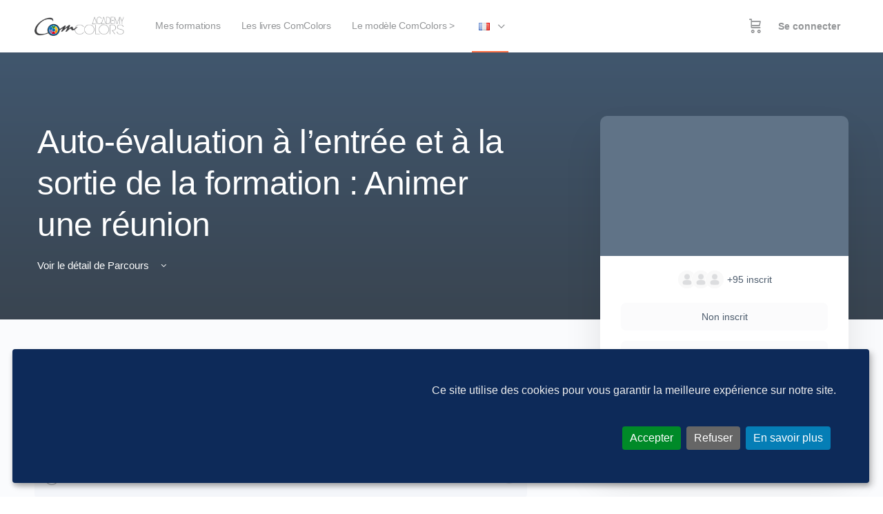

--- FILE ---
content_type: text/html; charset=UTF-8
request_url: https://academy.comcolors.com/courses/auto-evaluation-a-lentree-et-a-la-sortie-de-la-formation-animer-une-reunion/
body_size: 30159
content:
<!doctype html>
<html lang="fr-FR">
	<head>
		<meta charset="UTF-8">
		<link rel="profile" href="http://gmpg.org/xfn/11">
		<title>Auto-évaluation à l’entrée et à la sortie de la formation : Animer une réunion &#8211; ComColors Academy</title>
<script type="text/html" id="tmpl-bb-link-preview">
<% if ( link_scrapping ) { %>
	<% if ( link_loading ) { %>
		<span class="bb-url-scrapper-loading bb-ajax-loader"><i class="bb-icon-l bb-icon-spinner animate-spin"></i>Chargement de l’aperçu...</span>
	<% } %>
	<% if ( link_success || link_error ) { %>
		<a title="Annuler l&#039;aperçu" href="#" id="bb-close-link-suggestion">Remove Preview</a>
		<div class="bb-link-preview-container">

			<% if ( link_images && link_images.length && link_success && ! link_error && '' !== link_image_index ) { %>
				<div id="bb-url-scrapper-img-holder">
					<div class="bb-link-preview-image">
						<div class="bb-link-preview-image-cover">
							<img src="<%= link_images[link_image_index] %>"/>
						</div>
						<div class="bb-link-preview-icons">
							<%
							if ( link_images.length > 1 ) { %>
								<a data-bp-tooltip-pos="up" data-bp-tooltip="Change image" href="#" class="icon-exchange toolbar-button bp-tooltip" id="icon-exchange"><i class="bb-icon-l bb-icon-exchange"></i></a>
							<% } %>
							<% if ( link_images.length ) { %>
								<a data-bp-tooltip-pos="up" data-bp-tooltip="Remove image" href="#" class="icon-image-slash toolbar-button bp-tooltip" id="bb-link-preview-remove-image"><i class="bb-icon-l bb-icon-image-slash"></i></a>
							<% } %>
							<a data-bp-tooltip-pos="up" data-bp-tooltip="Confirmer" class="toolbar-button bp-tooltip" href="#" id="bb-link-preview-select-image">
								<i class="bb-icon-check bb-icon-l"></i>
							</a>
						</div>
					</div>
					<% if ( link_images.length > 1 ) { %>
						<div class="bb-url-thumb-nav">
							<button type="button" id="bb-url-prevPicButton"><span class="bb-icon-l bb-icon-angle-left"></span></button>
							<button type="button" id="bb-url-nextPicButton"><span class="bb-icon-l bb-icon-angle-right"></span></button>
							<div id="bb-url-scrapper-img-count">
								Image <%= link_image_index + 1 %>&nbsp;de&nbsp;<%= link_images.length %>
							</div>
						</div>
					<% } %>
				</div>
			<% } %>

			<% if ( link_success && ! link_error && link_url ) { %>
				<div class="bb-link-preview-info">
					<% var a = document.createElement('a');
						a.href = link_url;
						var hostname = a.hostname;
						var domainName = hostname.replace('www.', '' );
					%>

					<% if ( 'undefined' !== typeof link_title && link_title.trim() && link_description ) { %>
						<p class="bb-link-preview-link-name"><%= domainName %></p>
					<% } %>

					<% if ( link_success && ! link_error ) { %>
						<p class="bb-link-preview-title"><%= link_title %></p>
					<% } %>

					<% if ( link_success && ! link_error ) { %>
						<div class="bb-link-preview-excerpt"><p><%= link_description %></p></div>
					<% } %>
				</div>
			<% } %>
			<% if ( link_error && ! link_success ) { %>
				<div id="bb-url-error" class="bb-url-error"><%= link_error_msg %></div>
			<% } %>
		</div>
	<% } %>
<% } %>
</script>
<script type="text/html" id="tmpl-profile-card-popup">
	<div id="profile-card" class="bb-profile-card bb-popup-card" data-bp-item-id="" data-bp-item-component="members">

		<div class="skeleton-card">
			<div class="skeleton-card-body">
				<div class="skeleton-card-avatar bb-loading-bg"></div>
				<div class="skeleton-card-entity">
					<div class="skeleton-card-type bb-loading-bg"></div>
					<div class="skeleton-card-heading bb-loading-bg"></div>
					<div class="skeleton-card-meta bb-loading-bg"></div>
				</div>
			</div>
						<div class="skeleton-card-footer skeleton-footer-plain">
				<div class="skeleton-card-button bb-loading-bg"></div>
				<div class="skeleton-card-button bb-loading-bg"></div>
				<div class="skeleton-card-button bb-loading-bg"></div>
			</div>
		</div>

		<div class="bb-card-content">
			<div class="bb-card-body">
				<div class="bb-card-avatar">
					<span class="card-profile-status"></span>
					<img src="" alt="">
				</div>
				<div class="bb-card-entity">
					<div class="bb-card-profile-type"></div>
					<h4 class="bb-card-heading"></h4>
					<div class="bb-card-meta">
						<span class="card-meta-item card-meta-joined">Joined <span></span></span>
						<span class="card-meta-item card-meta-last-active"></span>
											</div>
				</div>
			</div>
			<div class="bb-card-footer">
								<div class="bb-card-action bb-card-action-outline">
					<a href="" class="card-button card-button-profile">Voir le profil</a>
				</div>
			</div>
		</div>

	</div>
</script>

            <style id="bb_learndash_30_custom_colors">

                
                .learndash-wrapper .bb-single-course-sidebar .ld-status.ld-primary-background {
                    background-color: #e2e7ed !important;
                    color: inherit !important;
                }

                .learndash-wrapper .ld-course-status .ld-status.ld-status-progress.ld-primary-background {
                    background-color: #ebe9e6 !important;
                    color: inherit !important;
                }

                .learndash-wrapper .learndash_content_wrap .wpProQuiz_content .wpProQuiz_button_reShowQuestion:hover {
                    background-color: #fff !important;
                }

                .learndash-wrapper .learndash_content_wrap .wpProQuiz_content .wpProQuiz_toplistTable th {
                    background-color: transparent !important;
                }

                .learndash-wrapper .wpProQuiz_content .wpProQuiz_button:not(.wpProQuiz_button_reShowQuestion):not(.wpProQuiz_button_restartQuiz) {
                    color: #fff !important;
                }

                .learndash-wrapper .wpProQuiz_content .wpProQuiz_button.wpProQuiz_button_restartQuiz {
                    color: #fff !important;
                }

                .wpProQuiz_content .wpProQuiz_results > div > .wpProQuiz_button,
                .learndash-wrapper .bb-learndash-content-wrap .ld-item-list .ld-item-list-item a.ld-item-name:hover,
                .learndash-wrapper .bb-learndash-content-wrap .ld-item-list .ld-item-list-item .ld-item-list-item-preview:hover a.ld-item-name .ld-item-title,
                .learndash-wrapper .bb-learndash-content-wrap .ld-item-list .ld-item-list-item .ld-item-list-item-preview:hover .ld-expand-button .ld-icon-arrow-down,
                .lms-topic-sidebar-wrapper .lms-lessions-list > ol li a.bb-lesson-head:hover,
                .learndash-wrapper .bb-learndash-content-wrap .ld-primary-color-hover:hover,
                .learndash-wrapper .learndash_content_wrap .ld-table-list-item-quiz .ld-primary-color-hover:hover .ld-item-title,
                .learndash-wrapper .ld-item-list-item-expanded .ld-table-list-items .ld-table-list-item .ld-table-list-item-quiz .ld-primary-color-hover:hover .ld-item-title,
                .learndash-wrapper .ld-table-list .ld-table-list-items div.ld-table-list-item a.ld-table-list-item-preview:hover .ld-topic-title,
                .lms-lesson-content .bb-type-list li a:hover,
                .lms-lesson-content .lms-quiz-list li a:hover,
                .learndash-wrapper .ld-expand-button.ld-button-alternate:hover .ld-icon-arrow-down,
                .learndash-wrapper .ld-table-list .ld-table-list-items div.ld-table-list-item a.ld-table-list-item-preview:hover .ld-topic-title:before,
                .bb-lessons-list .lms-toggle-lesson i:hover,
                .lms-topic-sidebar-wrapper .lms-course-quizzes-list > ul li a:hover,
                .lms-topic-sidebar-wrapper .lms-course-members-list .course-members-list a:hover,
                .lms-topic-sidebar-wrapper .lms-course-members-list .bb-course-member-wrap > .list-members-extra,
                .lms-topic-sidebar-wrapper .lms-course-members-list .bb-course-member-wrap > .list-members-extra:hover,
                .learndash-wrapper .ld-item-list .ld-item-list-item.ld-item-lesson-item .ld-item-list-item-preview .ld-item-name .ld-item-title .ld-item-components span,
                .bb-about-instructor h5 a:hover,
                .learndash_content_wrap .comment-respond .comment-author:hover,
                .single-sfwd-courses .comment-respond .comment-author:hover {
                    color: #1e73be !important;
                }

                .learndash-wrapper .learndash_content_wrap #quiz_continue_link,
                .learndash-wrapper .learndash_content_wrap .learndash_mark_complete_button,
                .learndash-wrapper .learndash_content_wrap #learndash_mark_complete_button,
                .learndash-wrapper .learndash_content_wrap .ld-status-complete,
                .learndash-wrapper .learndash_content_wrap .ld-alert-success .ld-button,
                .learndash-wrapper .learndash_content_wrap .ld-alert-success .ld-alert-icon,
                .wpProQuiz_questionList[data-type="assessment_answer"] .wpProQuiz_questionListItem label.is-selected:before,
                .wpProQuiz_questionList[data-type="single"] .wpProQuiz_questionListItem label.is-selected:before,
                .wpProQuiz_questionList[data-type="multiple"] .wpProQuiz_questionListItem label.is-selected:before {
                    background-color: #1e73be !important;
                }

                .wpProQuiz_content .wpProQuiz_results > div > .wpProQuiz_button,
                .wpProQuiz_questionList[data-type="multiple"] .wpProQuiz_questionListItem label.is-selected:before {
                    border-color: #1e73be !important;
                }

                .learndash-wrapper .wpProQuiz_content .wpProQuiz_button.wpProQuiz_button_restartQuiz,
                .learndash-wrapper .wpProQuiz_content .wpProQuiz_button.wpProQuiz_button_restartQuiz:hover,
                #learndash-page-content .sfwd-course-nav .learndash_next_prev_link a:hover,
                .bb-cover-list-item .ld-primary-background {
                    background-color: #1e73be !important;
                }

                
                
                .lms-topic-sidebar-wrapper .ld-secondary-background,
                .i-progress.i-progress-completed,
                .bb-cover-list-item .ld-secondary-background,
                .learndash-wrapper .ld-status-icon.ld-status-complete.ld-secondary-background,
                .learndash-wrapper .ld-status-icon.ld-quiz-complete,
                .ld-progress-bar .ld-progress-bar-percentage.ld-secondary-background {
                    background-color: #009d86 !important;
                }

                .bb-progress .bb-progress-circle {
                    border-color: #009d86 !important;
                }

                .learndash-wrapper .ld-alert-success {
                    border-color: #DCDFE3 !important;
                }

                .learndash-wrapper .ld-secondary-in-progress-icon {
                    color: #009d86 !important;
                }

                .learndash-wrapper .bb-learndash-content-wrap .ld-secondary-in-progress-icon {
                    border-left-color: #DEDFE2 !important;
                    border-top-color: #DEDFE2 !important;
                }

                
                
                .learndash-wrapper .ld-item-list .ld-item-list-item.ld-item-lesson-item .ld-item-name .ld-item-title .ld-item-components span.ld-status-waiting,
                .learndash-wrapper .ld-item-list .ld-item-list-item.ld-item-lesson-item .ld-item-name .ld-item-title .ld-item-components span.ld-status-waiting span.ld-icon,
                .learndash-wrapper .ld-status-waiting {
                    background-color: #003bb1 !important;
                }

                
            </style>

			<meta name='robots' content='max-image-preview:large' />
	<style>img:is([sizes="auto" i], [sizes^="auto," i]) { contain-intrinsic-size: 3000px 1500px }</style>
	<link rel='dns-prefetch' href='//unpkg.com' />
<link rel='dns-prefetch' href='//stackpath.bootstrapcdn.com' />
<script type="text/javascript">
/* <![CDATA[ */
window._wpemojiSettings = {"baseUrl":"https:\/\/s.w.org\/images\/core\/emoji\/16.0.1\/72x72\/","ext":".png","svgUrl":"https:\/\/s.w.org\/images\/core\/emoji\/16.0.1\/svg\/","svgExt":".svg","source":{"concatemoji":"https:\/\/academy.comcolors.com\/wp-includes\/js\/wp-emoji-release.min.js?ver=6.8.2"}};
/*! This file is auto-generated */
!function(s,n){var o,i,e;function c(e){try{var t={supportTests:e,timestamp:(new Date).valueOf()};sessionStorage.setItem(o,JSON.stringify(t))}catch(e){}}function p(e,t,n){e.clearRect(0,0,e.canvas.width,e.canvas.height),e.fillText(t,0,0);var t=new Uint32Array(e.getImageData(0,0,e.canvas.width,e.canvas.height).data),a=(e.clearRect(0,0,e.canvas.width,e.canvas.height),e.fillText(n,0,0),new Uint32Array(e.getImageData(0,0,e.canvas.width,e.canvas.height).data));return t.every(function(e,t){return e===a[t]})}function u(e,t){e.clearRect(0,0,e.canvas.width,e.canvas.height),e.fillText(t,0,0);for(var n=e.getImageData(16,16,1,1),a=0;a<n.data.length;a++)if(0!==n.data[a])return!1;return!0}function f(e,t,n,a){switch(t){case"flag":return n(e,"\ud83c\udff3\ufe0f\u200d\u26a7\ufe0f","\ud83c\udff3\ufe0f\u200b\u26a7\ufe0f")?!1:!n(e,"\ud83c\udde8\ud83c\uddf6","\ud83c\udde8\u200b\ud83c\uddf6")&&!n(e,"\ud83c\udff4\udb40\udc67\udb40\udc62\udb40\udc65\udb40\udc6e\udb40\udc67\udb40\udc7f","\ud83c\udff4\u200b\udb40\udc67\u200b\udb40\udc62\u200b\udb40\udc65\u200b\udb40\udc6e\u200b\udb40\udc67\u200b\udb40\udc7f");case"emoji":return!a(e,"\ud83e\udedf")}return!1}function g(e,t,n,a){var r="undefined"!=typeof WorkerGlobalScope&&self instanceof WorkerGlobalScope?new OffscreenCanvas(300,150):s.createElement("canvas"),o=r.getContext("2d",{willReadFrequently:!0}),i=(o.textBaseline="top",o.font="600 32px Arial",{});return e.forEach(function(e){i[e]=t(o,e,n,a)}),i}function t(e){var t=s.createElement("script");t.src=e,t.defer=!0,s.head.appendChild(t)}"undefined"!=typeof Promise&&(o="wpEmojiSettingsSupports",i=["flag","emoji"],n.supports={everything:!0,everythingExceptFlag:!0},e=new Promise(function(e){s.addEventListener("DOMContentLoaded",e,{once:!0})}),new Promise(function(t){var n=function(){try{var e=JSON.parse(sessionStorage.getItem(o));if("object"==typeof e&&"number"==typeof e.timestamp&&(new Date).valueOf()<e.timestamp+604800&&"object"==typeof e.supportTests)return e.supportTests}catch(e){}return null}();if(!n){if("undefined"!=typeof Worker&&"undefined"!=typeof OffscreenCanvas&&"undefined"!=typeof URL&&URL.createObjectURL&&"undefined"!=typeof Blob)try{var e="postMessage("+g.toString()+"("+[JSON.stringify(i),f.toString(),p.toString(),u.toString()].join(",")+"));",a=new Blob([e],{type:"text/javascript"}),r=new Worker(URL.createObjectURL(a),{name:"wpTestEmojiSupports"});return void(r.onmessage=function(e){c(n=e.data),r.terminate(),t(n)})}catch(e){}c(n=g(i,f,p,u))}t(n)}).then(function(e){for(var t in e)n.supports[t]=e[t],n.supports.everything=n.supports.everything&&n.supports[t],"flag"!==t&&(n.supports.everythingExceptFlag=n.supports.everythingExceptFlag&&n.supports[t]);n.supports.everythingExceptFlag=n.supports.everythingExceptFlag&&!n.supports.flag,n.DOMReady=!1,n.readyCallback=function(){n.DOMReady=!0}}).then(function(){return e}).then(function(){var e;n.supports.everything||(n.readyCallback(),(e=n.source||{}).concatemoji?t(e.concatemoji):e.wpemoji&&e.twemoji&&(t(e.twemoji),t(e.wpemoji)))}))}((window,document),window._wpemojiSettings);
/* ]]> */
</script>
<link rel='stylesheet' id='bp-nouveau-icons-map-css' href='https://academy.comcolors.com/wp-content/plugins/buddyboss-platform/bp-templates/bp-nouveau/icons/css/icons-map.min.css?ver=2.11.0' type='text/css' media='all' />
<link rel='stylesheet' id='bp-nouveau-bb-icons-css' href='https://academy.comcolors.com/wp-content/plugins/buddyboss-platform/bp-templates/bp-nouveau/icons/css/bb-icons.min.css?ver=1.0.8' type='text/css' media='all' />
<link rel='stylesheet' id='dashicons-css' href='https://academy.comcolors.com/wp-includes/css/dashicons.min.css?ver=6.8.2' type='text/css' media='all' />
<link rel='stylesheet' id='bp-nouveau-css' href='https://academy.comcolors.com/wp-content/plugins/buddyboss-platform/bp-templates/bp-nouveau/css/buddypress.min.css?ver=2.11.0' type='text/css' media='all' />
<style id='bp-nouveau-inline-css' type='text/css'>
.list-wrap .bs-group-cover a:before{ background:unset; }
</style>
<link rel='stylesheet' id='buddyboss_legacy-css' href='https://academy.comcolors.com/wp-content/themes/buddyboss-theme/inc/plugins/buddyboss-menu-icons/vendor/kucrut/icon-picker/css/types/buddyboss_legacy.css?ver=1.0' type='text/css' media='all' />
<link rel='stylesheet' id='wp-block-library-css' href='https://academy.comcolors.com/wp-includes/css/dist/block-library/style.min.css?ver=6.8.2' type='text/css' media='all' />
<style id='classic-theme-styles-inline-css' type='text/css'>
/*! This file is auto-generated */
.wp-block-button__link{color:#fff;background-color:#32373c;border-radius:9999px;box-shadow:none;text-decoration:none;padding:calc(.667em + 2px) calc(1.333em + 2px);font-size:1.125em}.wp-block-file__button{background:#32373c;color:#fff;text-decoration:none}
</style>
<link rel='stylesheet' id='instructor-role-wisdm-tabs-style-css' href='https://academy.comcolors.com/wp-content/plugins/instructor-role/blocks/build/wisdm-tabs/style-index.css?ver=0.1.0' type='text/css' media='all' />
<style id='instructor-role-overview-page-style-inline-css' type='text/css'>
.wp-block-instructor-role-overview-page .overview{align-items:center;align-self:stretch;background:#fff;border:1px solid #d6d8e7;border-radius:10px;display:flex;flex:1;justify-content:flex-start;margin:16px;padding:16px 32px;width:calc(25% - 32px)}.wp-block-instructor-role-overview-page .overview-container{margin:0 -16px}.wp-block-instructor-role-overview-page .user-info{background:#fff;border:1px solid #d6d8e7;border-radius:10px;padding:12px 10px 12px 20px}.wp-block-instructor-role-overview-page .block{align-self:stretch;background:#fff;border:1px solid #d6d8e7;border-radius:10px;display:flex;flex-direction:column;margin:16px;padding:24px 32px;width:calc(50% - 32px)}.wp-block-instructor-role-overview-page .block .grid-block:hover .hover-effect{cursor:pointer}.wp-block-instructor-role-overview-page .block .area-chart{margin-top:20px}.wp-block-instructor-role-overview-page .block .apexcharts-toolbar{top:-8px!important}.wp-block-instructor-role-overview-page .block .apexcharts-legend-text{font-size:.875rem!important}.wp-block-instructor-role-overview-page .block .mantine-Select-input{background:#fff;border-radius:4px;line-height:5px;padding-right:20px}.wp-block-instructor-role-overview-page .block .mantine-Select-item{border-radius:4px;padding:8px 10px}.wp-block-instructor-role-overview-page .block .grid-block{margin-bottom:22px}.ir-sm .wp-block-instructor-role-overview-page .overview,.ir-xs .wp-block-instructor-role-overview-page .overview{flex:initial;width:calc(50% - 32px)}.ir-sm .wp-block-instructor-role-overview-page .block,.ir-xs .wp-block-instructor-role-overview-page .block{width:100%}.ir-sm .wp-block-instructor-role-overview-page .no-data-overview,.ir-xs .wp-block-instructor-role-overview-page .no-data-overview{flex-direction:column-reverse!important}.ir-sm .wp-block-instructor-role-overview-page .no-data-overview .no-data-overview-image,.ir-xs .wp-block-instructor-role-overview-page .no-data-overview .no-data-overview-image{width:80%!important}.ir-sm .wp-block-instructor-role-overview-page .no-data-overview .no-data-overview-text,.ir-xs .wp-block-instructor-role-overview-page .no-data-overview .no-data-overview-text{text-align:center!important}.ir-xs .wp-block-instructor-role-overview-page .top-bar-user{flex-direction:column;gap:10px;justify-content:space-between}.ir-xs .wp-block-instructor-role-overview-page .top-bar-user>div:first-child{align-self:flex-start}.ir-xs .wp-block-instructor-role-overview-page .top-bar-user>div:last-child{align-self:flex-end}.ir-xs .wp-block-instructor-role-overview-page .overview{width:100%}.ir-xs .wp-block-instructor-role-overview-page .no-data-overview{flex-direction:column-reverse!important}.ir-xs .wp-block-instructor-role-overview-page .no-data-overview .no-data-overview-image{width:80%!important}.ir-xs .wp-block-instructor-role-overview-page .no-data-overview .no-data-overview-text{text-align:center!important}.ir-xs .wp-block-instructor-role-overview-page .grid-block .ir-course-image,.ir-xs .wp-block-instructor-role-overview-page .grid-block .ir-student-image{display:none}.ir-xs .wp-block-instructor-role-overview-page .grid-block .details{padding-left:0!important}.ir-xs .wp-block-instructor-role-overview-page .apexcharts-legend-series{margin:0!important}.ir-xs .wp-block-instructor-role-overview-page .apexcharts-legend-text{font-size:10px!important}.ir-xs .wp-block-instructor-role-overview-page .apexcharts-legend-marker{height:8px!important;width:8px!important}.ir-xs .wp-block-instructor-role-overview-page .ir-earnings{align-items:flex-start;flex-direction:column}.ir-xs .wp-block-instructor-role-overview-page .mantine-1jzjr3v{flex-direction:column}.ir-xs .wp-block-instructor-role-overview-page .mantine-1jzjr3v .mantine-Text-root{margin-bottom:10px!important}

</style>
<style id='instructor-role-dashboard-settings-style-inline-css' type='text/css'>
.wp-block-instructor-role-dashboard-settings .mce-ico{font-family:dashicons!important}.wp-block-instructor-role-dashboard-settings .mce-ico.mce-i-media{font-family:tinymce!important}.wp-block-instructor-role-dashboard-settings .mantine-Input-wrapper.mantine-Textarea-wrapper,.wp-block-instructor-role-dashboard-settings .mce-container{border-radius:6px;padding:0}.wp-block-instructor-role-dashboard-settings input,.wp-block-instructor-role-dashboard-settings select{margin:0}.wp-block-instructor-role-dashboard-settings .mantine-Switch-track{cursor:pointer!important}.wp-block-instructor-role-dashboard-settings .mantine-Button-label,.wp-block-instructor-role-dashboard-settings button{height:auto;line-height:1.187rem;text-transform:none}.wp-block-instructor-role-dashboard-settings .mantine-Tabs-tabLabel{font-size:1rem!important}.wp-block-instructor-role-dashboard-settings .mantine-InputWrapper-label{margin-bottom:4px;margin-top:8px}.wp-block-instructor-role-dashboard-settings .mantine-Input-wrapper{padding:6px 0}.wp-block-instructor-role-dashboard-settings .mantine-Input-input{background:#fff;border:1px solid #d6d8e7;border-radius:4px;height:50px;padding:14px 16px}.wp-block-instructor-role-dashboard-settings .mantine-Input-input:disabled{background:#fff!important}.wp-block-instructor-role-dashboard-settings .mantine-Tabs-tabsList{border-color:transparent}.wp-block-instructor-role-dashboard-settings .ir-inner-tabs{border-bottom:2px solid #dee2e6}.wp-block-instructor-role-dashboard-settings .mantine-Tabs-tab:active,.wp-block-instructor-role-dashboard-settings .mantine-Tabs-tab:hover{background-color:transparent!important}.wp-block-instructor-role-dashboard-settings button.mantine-Tabs-tab:focus{background:none!important}.wp-block-instructor-role-dashboard-settings .mantine-Input-input.mantine-Textarea-input{height:auto}.wp-block-instructor-role-dashboard-settings .ir-button-no-bg:active,.wp-block-instructor-role-dashboard-settings .ir-button-no-bg:focus,.wp-block-instructor-role-dashboard-settings .ir-button-no-bg:hover{background-color:transparent!important;border-color:transparent!important}.wp-block-instructor-role-dashboard-settings .ir-primary-border-button:hover{background:none!important}.wp-block-instructor-role-dashboard-settings .ir-button{border-radius:6px;padding:10.5px 23.5px}.wp-block-instructor-role-dashboard-settings .tabler-icon-copy{color:#868e96}.wp-block-instructor-role-dashboard-settings .ir-primary-border{border-radius:6px;padding:10.5px 23.5px}.wp-block-instructor-role-dashboard-settings .mantine-InputWrapper-root.mantine-PasswordInput-root{border:none;width:50%}.wp-block-instructor-role-dashboard-settings .mantine-PasswordInput-input.mantine-Input-input.mantine-PasswordInput-input{border:none;margin:10px 0}.wp-block-instructor-role-dashboard-settings .mantine-PasswordInput-innerInput{background-color:#fff!important;padding:14px 16px!important}.wp-block-instructor-role-dashboard-settings .mantine-Input-rightSection{width:10%}.wp-block-instructor-role-dashboard-settings .paypal-email{width:50%}.wp-block-instructor-role-dashboard-settings .mantine-Select-item{border-radius:4px;padding:8px 10px}.wp-block-instructor-role-dashboard-settings div[data-accordion=true]{margin:6px 0;width:100%}.wp-block-instructor-role-dashboard-settings button.mantine-Accordion-control:focus{background:transparent}.wp-block-instructor-role-dashboard-settings button.mantine-Accordion-control:focus .mantine-Accordion-chevron{color:#646564!important}.ir-sm .wp-block-instructor-role-dashboard-settings .mantine-Group-root.mantine-1ykrv8f,.ir-xs .wp-block-instructor-role-dashboard-settings .mantine-Group-root.mantine-1ykrv8f{flex:1;flex-direction:column}.ir-sm .wp-block-instructor-role-dashboard-settings .mantine-1ykrv8f>*,.ir-xs .wp-block-instructor-role-dashboard-settings .mantine-1ykrv8f>*{max-width:100%}.ir-sm .wp-block-instructor-role-dashboard-settings .mantine-InputWrapper-root,.ir-sm .wp-block-instructor-role-dashboard-settings .mantine-PasswordInput-root,.ir-sm .wp-block-instructor-role-dashboard-settings .mantine-TextInput-root,.ir-sm .wp-block-instructor-role-dashboard-settings .username,.ir-xs .wp-block-instructor-role-dashboard-settings .mantine-InputWrapper-root,.ir-xs .wp-block-instructor-role-dashboard-settings .mantine-PasswordInput-root,.ir-xs .wp-block-instructor-role-dashboard-settings .mantine-TextInput-root,.ir-xs .wp-block-instructor-role-dashboard-settings .username{width:100%}.ir-sm .wp-block-instructor-role-dashboard-settings .ir-row-column,.ir-xs .wp-block-instructor-role-dashboard-settings .ir-row-column{flex-direction:column}.ir-sm .wp-block-instructor-role-dashboard-settings .ir-row-column .ir-margin-top,.ir-xs .wp-block-instructor-role-dashboard-settings .ir-row-column .ir-margin-top{margin-top:32px}.ir-xs .wp-block-instructor-role-dashboard-settings .mantine-ikc8h8{flex-direction:column}

</style>
<link rel='stylesheet' id='instructor-role-wisdm-all-courses-style-css' href='https://academy.comcolors.com/wp-content/plugins/instructor-role/blocks/build/all-courses/style-index.css?ver=0.1.0' type='text/css' media='all' />
<link rel='stylesheet' id='instructor-role-wisdm-all-quizzes-style-css' href='https://academy.comcolors.com/wp-content/plugins/instructor-role/blocks/build/all-quizzes/style-index.css?ver=0.1.0' type='text/css' media='all' />
<style id='instructor-role-wisdm-instructor-commissions-style-inline-css' type='text/css'>
.wp-block-instructor-role-wisdm-instructor-commissions .ir-commissions-orders-section .mantine-TextInput-input{border-radius:8px;height:42px;padding-left:30px}.wp-block-instructor-role-wisdm-instructor-commissions .ir-commissions-orders-section .mantine-Select-input{border-radius:8px;height:42px;width:115px}.wp-block-instructor-role-wisdm-instructor-commissions .ir-commissions-transaction-section .mantine-TextInput-input{border-radius:8px;height:42px;padding-left:30px}.wp-block-instructor-role-wisdm-instructor-commissions .ir-relative{position:relative}.wp-block-instructor-role-wisdm-instructor-commissions .ir-w-100{width:100%}.wp-block-instructor-role-wisdm-instructor-commissions .ir-commissions-instructor-section .mantine-Select-input{border-radius:6px;cursor:pointer;height:42px;width:400px}.wp-block-instructor-role-wisdm-instructor-commissions .ir-commissions-instructor-section .ir-instructor-profile{background:#fff;border:1px solid #d6d8e7;border-radius:10px;padding:12px 14px}.wp-block-instructor-role-wisdm-instructor-commissions .ir-commissions-dates .mantine-DatePicker-input{width:210px}.wp-block-instructor-role-wisdm-instructor-commissions .ir-commissions-chart{margin:0 -15px;width:calc(100% + 30px)}.wp-block-instructor-role-wisdm-instructor-commissions .ir-noborder input[type=text]{background:transparent!important;border:none!important;padding:0!important}.wp-block-instructor-role-wisdm-instructor-commissions .ir-pointer{cursor:pointer}.wp-block-instructor-role-wisdm-instructor-commissions button.mantine-Tabs-tab:focus,.wp-block-instructor-role-wisdm-instructor-commissions button.mantine-Tabs-tab:hover,.wp-block-instructor-role-wisdm-instructor-commissions button.mantine-Tabs-tab:visited{background-color:transparent;color:#444}.wp-block-instructor-role-wisdm-instructor-commissions .ir-paypal-details{vertical-align:middle}.wp-block-instructor-role-wisdm-instructor-commissions .ir-bordered-section{border:1px solid;border-radius:8px;padding:16px 18px}.wp-block-instructor-role-wisdm-instructor-commissions .ir-error-message{background-color:#fff2f2!important;border-color:#ffd0d0!important}.wp-block-instructor-role-wisdm-instructor-commissions .mantine-DatePicker-root button,.wp-block-instructor-role-wisdm-instructor-commissions .mantine-DatePicker-root button:hover{color:#444}.wp-block-instructor-role-wisdm-instructor-commissions .mantine-DatePicker-root button[data-autofocus=true],.wp-block-instructor-role-wisdm-instructor-commissions .mantine-DatePicker-root button[data-autofocus=true]:hover,.wp-block-instructor-role-wisdm-instructor-commissions .mantine-DatePicker-root button[data-selected=true],.wp-block-instructor-role-wisdm-instructor-commissions .mantine-DatePicker-root button[data-selected=true]:hover{color:#fff}.wp-block-instructor-role-wisdm-instructor-commissions .mantine-DatePicker-root .mantine-DatePicker-rightSection>.mantine-ActionIcon-root:hover{background-color:transparent;color:#444}.wp-block-instructor-role-wisdm-instructor-commissions .ir-table-wrapper{max-width:100%;overflow:auto;width:100%}.wp-block-instructor-role-wisdm-instructor-commissions .ir-table-wrapper .mantine-Table-root{background-color:#fff}.ir-md .tab-content,.ir-sm .tab-content,.ir-xs .tab-content{max-width:100%}.ir-edit-transaction-modal .mantine-Modal-title,.ir-view-transaction-modal .mantine-Modal-title{font-size:18px;font-weight:700}.ir-edit-transaction-modal .mantine-TextInput-input,.ir-view-transaction-modal .mantine-TextInput-input{border-radius:6px;height:40px}.ir-edit-transaction-modal .mantine-Group-root>.mantine-Text-root,.ir-view-transaction-modal .mantine-Group-root>.mantine-Text-root{min-width:150px}.ir-edit-transaction-modal .mantine-Input-input,.ir-view-transaction-modal .mantine-Input-input{line-height:1}.ir-edit-transaction-modal .mantine-Group-root>.mantine-Text-root{min-width:75px}.ir-bordered-section{background-color:#fff;border:1px solid;border-radius:8px;padding:16px 18px}.ir-error-message{background-color:#fff2f2!important;border-color:#ffd0d0!important}

</style>
<link rel='stylesheet' id='instructor-role-wisdm-instructor-products-style-css' href='https://academy.comcolors.com/wp-content/plugins/instructor-role/blocks/build/products/style-index.css?ver=0.1.0' type='text/css' media='all' />
<link rel='stylesheet' id='instructor-role-ir-assignments-style-css' href='https://academy.comcolors.com/wp-content/plugins/instructor-role/blocks/build/assignments/style-index.css?ver=0.1.0' type='text/css' media='all' />
<link rel='stylesheet' id='instructor-role-submitted-essays-style-css' href='https://academy.comcolors.com/wp-content/plugins/instructor-role/blocks/build/submitted-essays/style-index.css?ver=0.1.0' type='text/css' media='all' />
<link rel='stylesheet' id='instructor-role-wisdm-quiz-attempts-style-css' href='https://academy.comcolors.com/wp-content/plugins/instructor-role/blocks/build/quiz-attempts/style-index.css?ver=0.1.0' type='text/css' media='all' />
<link rel='stylesheet' id='instructor-role-wisdm-instructor-comments-style-css' href='https://academy.comcolors.com/wp-content/plugins/instructor-role/blocks/build/comments/style-index.css?ver=0.1.0' type='text/css' media='all' />
<link rel='stylesheet' id='instructor-role-wisdm-course-reports-style-css' href='https://academy.comcolors.com/wp-content/plugins/instructor-role/blocks/build/course-reports/style-index.css?ver=0.1.0' type='text/css' media='all' />
<link rel='stylesheet' id='instructor-role-wisdm-groups-style-css' href='https://academy.comcolors.com/wp-content/plugins/instructor-role/blocks/build/groups/style-index.css?ver=0.1.0' type='text/css' media='all' />
<link rel='stylesheet' id='instructor-role-wisdm-certificates-style-css' href='https://academy.comcolors.com/wp-content/plugins/instructor-role/blocks/build/certificates/style-index.css?ver=0.1.0' type='text/css' media='all' />
<style id='instructor-role-wisdm-manage-instructor-style-inline-css' type='text/css'>
.wp-block-instructor-role-wisdm-manage-instructor .ir-search-instructor .mantine-Input-input{border-radius:8px;height:42px}.wp-block-instructor-role-wisdm-manage-instructor .mantine-Input-withIcon{padding-left:35px!important}.wp-block-instructor-role-wisdm-manage-instructor .mantine-Input-input{background-color:transparent!important;background-color:#fff!important;border:1px solid #ddd!important;border-radius:6px!important;line-height:20px;padding:10px}.wp-block-instructor-role-wisdm-manage-instructor .ir-per-page{width:135px}.wp-block-instructor-role-wisdm-manage-instructor .mantine-Select-input{padding-right:30px;width:100%!important}.wp-block-instructor-role-wisdm-manage-instructor .ir-small-input{width:80px}.wp-block-instructor-role-wisdm-manage-instructor .ir-instructor{background-color:#fff;border:1px solid;border-radius:16px;margin-bottom:16px;width:100%}.wp-block-instructor-role-wisdm-manage-instructor .ir-btn-danger{background-color:red!important}.wp-block-instructor-role-wisdm-manage-instructor .ir-instructor-info{align-self:stretch;display:flex;flex-direction:column;justify-content:space-between;padding:2px 0}.wp-block-instructor-role-wisdm-manage-instructor .ir-certificate-commissions>div{text-align:right}.wp-block-instructor-role-wisdm-manage-instructor .ir-instrcutor-order{width:250px}.wp-block-instructor-role-wisdm-manage-instructor .ir-add-instructor{background-color:#fff;border:1px solid;border-radius:16px;margin-bottom:32px;padding:16px 32px}.wp-block-instructor-role-wisdm-manage-instructor .ir-add-label{min-width:150px}.wp-block-instructor-role-wisdm-manage-instructor button.mantine-Tabs-tab:focus,.wp-block-instructor-role-wisdm-manage-instructor button.mantine-Tabs-tab:hover{background-color:transparent!important;color:#444!important}.wp-block-instructor-role-wisdm-manage-instructor .ml-auto{margin-left:auto}.wp-block-instructor-role-wisdm-manage-instructor .ir-btn-small{height:30px;padding:6px 10px!important}.wp-block-instructor-role-wisdm-manage-instructor .ir-no-instructor-data .mantine-Image-root{margin-left:auto;margin-right:auto}.wp-block-instructor-role-wisdm-manage-instructor .ir-bulk-comm-change{align-items:center;display:flex;gap:8px}.wp-block-instructor-role-wisdm-manage-instructor .ir-bulk-comm-change button{padding-left:0!important}

</style>
<style id='instructor-role-course-builder-style-inline-css' type='text/css'>
.wp-block-create-block-mui-poc{background-color:#fff;color:#fff;padding:2px}.wp-block-instructor-role-course-builder .ir-course-title{display:inline-block;max-width:calc(100% - 280px);overflow:hidden;text-overflow:ellipsis;white-space:nowrap}.wp-block-instructor-role-course-builder .mantine-TimeInput-withIcon input{border:none!important;padding:0!important}.ir-noborder input[type=text],.ir-noborder input[type=text]:focus{background:transparent!important;border:none!important;padding:0!important}[modal=approve-course-updates] .mantine-Modal-body .mantine-Group-root>.mantine-Button-root:last-child{background:#2067fa!important;color:#fff!important}[modal=approve-course-updates] .mantine-Modal-header{color:#000;font-size:1rem;font-weight:700}.ir-preview-module{width:-moz-min-content!important;width:min-content!important}.ir-review-content{margin-right:-15px;margin-top:20px;max-height:200px;overflow:auto;padding-right:15px;width:calc(100% + 15px)!important}.ir-review-truncate{max-width:50%;overflow:hidden;text-overflow:ellipsis;white-space:nowrap}.ir-section-ind{font-size:.875rem!important;font-weight:600!important;letter-spacing:1.2px!important}.ir-status-and-visibility .mantine-Accordion-chevron{display:none}.ir-status-and-visibility .mantine-Accordion-item{border-bottom:none}

</style>
<link rel='stylesheet' id='instructor-role-quiz-builder-style-css' href='https://academy.comcolors.com/wp-content/plugins/instructor-role/blocks/build/quiz-builder/style-index.css?ver=0.1.0' type='text/css' media='all' />
<link rel='stylesheet' id='bb_theme_block-buddypanel-style-css-css' href='https://academy.comcolors.com/wp-content/themes/buddyboss-theme/blocks/buddypanel/build/style-buddypanel.css?ver=0d3f6dc312fb857c6779' type='text/css' media='all' />
<link rel='stylesheet' id='ultp-gutenberg-blocks-css' href='https://academy.comcolors.com/wp-content/plugins/uncanny-toolkit-pro/src/blocks/dist/index.css?ver=4.3.2' type='text/css' media='all' />
<style id='global-styles-inline-css' type='text/css'>
:root{--wp--preset--aspect-ratio--square: 1;--wp--preset--aspect-ratio--4-3: 4/3;--wp--preset--aspect-ratio--3-4: 3/4;--wp--preset--aspect-ratio--3-2: 3/2;--wp--preset--aspect-ratio--2-3: 2/3;--wp--preset--aspect-ratio--16-9: 16/9;--wp--preset--aspect-ratio--9-16: 9/16;--wp--preset--color--black: #000000;--wp--preset--color--cyan-bluish-gray: #abb8c3;--wp--preset--color--white: #ffffff;--wp--preset--color--pale-pink: #f78da7;--wp--preset--color--vivid-red: #cf2e2e;--wp--preset--color--luminous-vivid-orange: #ff6900;--wp--preset--color--luminous-vivid-amber: #fcb900;--wp--preset--color--light-green-cyan: #7bdcb5;--wp--preset--color--vivid-green-cyan: #00d084;--wp--preset--color--pale-cyan-blue: #8ed1fc;--wp--preset--color--vivid-cyan-blue: #0693e3;--wp--preset--color--vivid-purple: #9b51e0;--wp--preset--gradient--vivid-cyan-blue-to-vivid-purple: linear-gradient(135deg,rgba(6,147,227,1) 0%,rgb(155,81,224) 100%);--wp--preset--gradient--light-green-cyan-to-vivid-green-cyan: linear-gradient(135deg,rgb(122,220,180) 0%,rgb(0,208,130) 100%);--wp--preset--gradient--luminous-vivid-amber-to-luminous-vivid-orange: linear-gradient(135deg,rgba(252,185,0,1) 0%,rgba(255,105,0,1) 100%);--wp--preset--gradient--luminous-vivid-orange-to-vivid-red: linear-gradient(135deg,rgba(255,105,0,1) 0%,rgb(207,46,46) 100%);--wp--preset--gradient--very-light-gray-to-cyan-bluish-gray: linear-gradient(135deg,rgb(238,238,238) 0%,rgb(169,184,195) 100%);--wp--preset--gradient--cool-to-warm-spectrum: linear-gradient(135deg,rgb(74,234,220) 0%,rgb(151,120,209) 20%,rgb(207,42,186) 40%,rgb(238,44,130) 60%,rgb(251,105,98) 80%,rgb(254,248,76) 100%);--wp--preset--gradient--blush-light-purple: linear-gradient(135deg,rgb(255,206,236) 0%,rgb(152,150,240) 100%);--wp--preset--gradient--blush-bordeaux: linear-gradient(135deg,rgb(254,205,165) 0%,rgb(254,45,45) 50%,rgb(107,0,62) 100%);--wp--preset--gradient--luminous-dusk: linear-gradient(135deg,rgb(255,203,112) 0%,rgb(199,81,192) 50%,rgb(65,88,208) 100%);--wp--preset--gradient--pale-ocean: linear-gradient(135deg,rgb(255,245,203) 0%,rgb(182,227,212) 50%,rgb(51,167,181) 100%);--wp--preset--gradient--electric-grass: linear-gradient(135deg,rgb(202,248,128) 0%,rgb(113,206,126) 100%);--wp--preset--gradient--midnight: linear-gradient(135deg,rgb(2,3,129) 0%,rgb(40,116,252) 100%);--wp--preset--font-size--small: 13px;--wp--preset--font-size--medium: 20px;--wp--preset--font-size--large: 36px;--wp--preset--font-size--x-large: 42px;--wp--preset--spacing--20: 0.44rem;--wp--preset--spacing--30: 0.67rem;--wp--preset--spacing--40: 1rem;--wp--preset--spacing--50: 1.5rem;--wp--preset--spacing--60: 2.25rem;--wp--preset--spacing--70: 3.38rem;--wp--preset--spacing--80: 5.06rem;--wp--preset--shadow--natural: 6px 6px 9px rgba(0, 0, 0, 0.2);--wp--preset--shadow--deep: 12px 12px 50px rgba(0, 0, 0, 0.4);--wp--preset--shadow--sharp: 6px 6px 0px rgba(0, 0, 0, 0.2);--wp--preset--shadow--outlined: 6px 6px 0px -3px rgba(255, 255, 255, 1), 6px 6px rgba(0, 0, 0, 1);--wp--preset--shadow--crisp: 6px 6px 0px rgba(0, 0, 0, 1);}:where(.is-layout-flex){gap: 0.5em;}:where(.is-layout-grid){gap: 0.5em;}body .is-layout-flex{display: flex;}.is-layout-flex{flex-wrap: wrap;align-items: center;}.is-layout-flex > :is(*, div){margin: 0;}body .is-layout-grid{display: grid;}.is-layout-grid > :is(*, div){margin: 0;}:where(.wp-block-columns.is-layout-flex){gap: 2em;}:where(.wp-block-columns.is-layout-grid){gap: 2em;}:where(.wp-block-post-template.is-layout-flex){gap: 1.25em;}:where(.wp-block-post-template.is-layout-grid){gap: 1.25em;}.has-black-color{color: var(--wp--preset--color--black) !important;}.has-cyan-bluish-gray-color{color: var(--wp--preset--color--cyan-bluish-gray) !important;}.has-white-color{color: var(--wp--preset--color--white) !important;}.has-pale-pink-color{color: var(--wp--preset--color--pale-pink) !important;}.has-vivid-red-color{color: var(--wp--preset--color--vivid-red) !important;}.has-luminous-vivid-orange-color{color: var(--wp--preset--color--luminous-vivid-orange) !important;}.has-luminous-vivid-amber-color{color: var(--wp--preset--color--luminous-vivid-amber) !important;}.has-light-green-cyan-color{color: var(--wp--preset--color--light-green-cyan) !important;}.has-vivid-green-cyan-color{color: var(--wp--preset--color--vivid-green-cyan) !important;}.has-pale-cyan-blue-color{color: var(--wp--preset--color--pale-cyan-blue) !important;}.has-vivid-cyan-blue-color{color: var(--wp--preset--color--vivid-cyan-blue) !important;}.has-vivid-purple-color{color: var(--wp--preset--color--vivid-purple) !important;}.has-black-background-color{background-color: var(--wp--preset--color--black) !important;}.has-cyan-bluish-gray-background-color{background-color: var(--wp--preset--color--cyan-bluish-gray) !important;}.has-white-background-color{background-color: var(--wp--preset--color--white) !important;}.has-pale-pink-background-color{background-color: var(--wp--preset--color--pale-pink) !important;}.has-vivid-red-background-color{background-color: var(--wp--preset--color--vivid-red) !important;}.has-luminous-vivid-orange-background-color{background-color: var(--wp--preset--color--luminous-vivid-orange) !important;}.has-luminous-vivid-amber-background-color{background-color: var(--wp--preset--color--luminous-vivid-amber) !important;}.has-light-green-cyan-background-color{background-color: var(--wp--preset--color--light-green-cyan) !important;}.has-vivid-green-cyan-background-color{background-color: var(--wp--preset--color--vivid-green-cyan) !important;}.has-pale-cyan-blue-background-color{background-color: var(--wp--preset--color--pale-cyan-blue) !important;}.has-vivid-cyan-blue-background-color{background-color: var(--wp--preset--color--vivid-cyan-blue) !important;}.has-vivid-purple-background-color{background-color: var(--wp--preset--color--vivid-purple) !important;}.has-black-border-color{border-color: var(--wp--preset--color--black) !important;}.has-cyan-bluish-gray-border-color{border-color: var(--wp--preset--color--cyan-bluish-gray) !important;}.has-white-border-color{border-color: var(--wp--preset--color--white) !important;}.has-pale-pink-border-color{border-color: var(--wp--preset--color--pale-pink) !important;}.has-vivid-red-border-color{border-color: var(--wp--preset--color--vivid-red) !important;}.has-luminous-vivid-orange-border-color{border-color: var(--wp--preset--color--luminous-vivid-orange) !important;}.has-luminous-vivid-amber-border-color{border-color: var(--wp--preset--color--luminous-vivid-amber) !important;}.has-light-green-cyan-border-color{border-color: var(--wp--preset--color--light-green-cyan) !important;}.has-vivid-green-cyan-border-color{border-color: var(--wp--preset--color--vivid-green-cyan) !important;}.has-pale-cyan-blue-border-color{border-color: var(--wp--preset--color--pale-cyan-blue) !important;}.has-vivid-cyan-blue-border-color{border-color: var(--wp--preset--color--vivid-cyan-blue) !important;}.has-vivid-purple-border-color{border-color: var(--wp--preset--color--vivid-purple) !important;}.has-vivid-cyan-blue-to-vivid-purple-gradient-background{background: var(--wp--preset--gradient--vivid-cyan-blue-to-vivid-purple) !important;}.has-light-green-cyan-to-vivid-green-cyan-gradient-background{background: var(--wp--preset--gradient--light-green-cyan-to-vivid-green-cyan) !important;}.has-luminous-vivid-amber-to-luminous-vivid-orange-gradient-background{background: var(--wp--preset--gradient--luminous-vivid-amber-to-luminous-vivid-orange) !important;}.has-luminous-vivid-orange-to-vivid-red-gradient-background{background: var(--wp--preset--gradient--luminous-vivid-orange-to-vivid-red) !important;}.has-very-light-gray-to-cyan-bluish-gray-gradient-background{background: var(--wp--preset--gradient--very-light-gray-to-cyan-bluish-gray) !important;}.has-cool-to-warm-spectrum-gradient-background{background: var(--wp--preset--gradient--cool-to-warm-spectrum) !important;}.has-blush-light-purple-gradient-background{background: var(--wp--preset--gradient--blush-light-purple) !important;}.has-blush-bordeaux-gradient-background{background: var(--wp--preset--gradient--blush-bordeaux) !important;}.has-luminous-dusk-gradient-background{background: var(--wp--preset--gradient--luminous-dusk) !important;}.has-pale-ocean-gradient-background{background: var(--wp--preset--gradient--pale-ocean) !important;}.has-electric-grass-gradient-background{background: var(--wp--preset--gradient--electric-grass) !important;}.has-midnight-gradient-background{background: var(--wp--preset--gradient--midnight) !important;}.has-small-font-size{font-size: var(--wp--preset--font-size--small) !important;}.has-medium-font-size{font-size: var(--wp--preset--font-size--medium) !important;}.has-large-font-size{font-size: var(--wp--preset--font-size--large) !important;}.has-x-large-font-size{font-size: var(--wp--preset--font-size--x-large) !important;}
:where(.wp-block-post-template.is-layout-flex){gap: 1.25em;}:where(.wp-block-post-template.is-layout-grid){gap: 1.25em;}
:where(.wp-block-columns.is-layout-flex){gap: 2em;}:where(.wp-block-columns.is-layout-grid){gap: 2em;}
:root :where(.wp-block-pullquote){font-size: 1.5em;line-height: 1.6;}
</style>
<link rel='stylesheet' id='bp-mentions-css-css' href='https://academy.comcolors.com/wp-content/plugins/buddyboss-platform/bp-core/css/mentions.min.css?ver=2.11.0' type='text/css' media='all' />
<link rel='stylesheet' id='contact-form-7-css' href='https://academy.comcolors.com/wp-content/plugins/contact-form-7/includes/css/styles.css?ver=6.1.2' type='text/css' media='all' />
<link rel='stylesheet' id='learndash-notes-css' href='https://academy.comcolors.com/wp-content/plugins/learndash-notes/css/note.css?ver=1.7.4' type='text/css' media='all' />
<link rel='stylesheet' id='uncannyowl-learndash-toolkit-free-css' href='https://academy.comcolors.com/wp-content/plugins/uncanny-learndash-toolkit/src/assets/frontend/dist/bundle.min.css?ver=3.7.0.3' type='text/css' media='all' />
<link rel='stylesheet' id='ultp-frontend-css' href='https://academy.comcolors.com/wp-content/plugins/uncanny-toolkit-pro/src/assets/dist/frontend/bundle.min.css?ver=4.3.2' type='text/css' media='all' />
<link rel='stylesheet' id='woocommerce-layout-css' href='https://academy.comcolors.com/wp-content/plugins/woocommerce/assets/css/woocommerce-layout.css?ver=10.2.2' type='text/css' media='all' />
<link rel='stylesheet' id='woocommerce-smallscreen-css' href='https://academy.comcolors.com/wp-content/plugins/woocommerce/assets/css/woocommerce-smallscreen.css?ver=10.2.2' type='text/css' media='only screen and (max-width: 768px)' />
<link rel='stylesheet' id='woocommerce-general-css' href='https://academy.comcolors.com/wp-content/plugins/woocommerce/assets/css/woocommerce.css?ver=10.2.2' type='text/css' media='all' />
<style id='woocommerce-inline-inline-css' type='text/css'>
.woocommerce form .form-row .required { visibility: visible; }
</style>
<link rel='stylesheet' id='learndash_quiz_front_css-css' href='//academy.comcolors.com/wp-content/plugins/sfwd-lms/themes/legacy/templates/learndash_quiz_front.min.css?ver=4.20.0.3' type='text/css' media='all' />
<link rel='stylesheet' id='learndash-css' href='//academy.comcolors.com/wp-content/plugins/sfwd-lms/src/assets/dist/css/styles.css?ver=4.20.0.3' type='text/css' media='all' />
<link rel='stylesheet' id='jquery-dropdown-css-css' href='//academy.comcolors.com/wp-content/plugins/sfwd-lms/assets/css/jquery.dropdown.min.css?ver=4.20.0.3' type='text/css' media='all' />
<link rel='stylesheet' id='learndash_lesson_video-css' href='//academy.comcolors.com/wp-content/plugins/sfwd-lms/themes/legacy/templates/learndash_lesson_video.min.css?ver=4.20.0.3' type='text/css' media='all' />
<link rel='stylesheet' id='learndash-admin-bar-css' href='https://academy.comcolors.com/wp-content/plugins/sfwd-lms/src/assets/dist/css/admin-bar/styles.css?ver=4.20.0.3' type='text/css' media='all' />
<link rel='stylesheet' id='fontawesome-css-css' href='https://stackpath.bootstrapcdn.com/font-awesome/4.7.0/css/font-awesome.min.css?ver=2.2.2.1' type='text/css' media='all' />
<link rel='stylesheet' id='star-rating-css-css' href='https://academy.comcolors.com/wp-content/plugins/wdm-course-review/includes/star-rating-lib/css/star-rating.min.css?ver=1762259017' type='text/css' media='all' />
<link rel='stylesheet' id='star-rating-theme-css-css' href='https://academy.comcolors.com/wp-content/plugins/wdm-course-review/includes/star-rating-lib/themes/krajee-fa/theme.min.css?ver=1762259017' type='text/css' media='all' />
<link rel='stylesheet' id='star-rating-display-css-css' href='https://academy.comcolors.com/wp-content/plugins/wdm-course-review/public/css/ratings.css?ver=1762259017' type='text/css' media='all' />
<link rel='stylesheet' id='brands-styles-css' href='https://academy.comcolors.com/wp-content/plugins/woocommerce/assets/css/brands.css?ver=10.2.2' type='text/css' media='all' />
<link rel='stylesheet' id='ir-shortcode-styles-css' href='https://academy.comcolors.com/wp-content/plugins/instructor-role/modules/css/ir-shortcode-styles.css?ver=6.8.2' type='text/css' media='all' />
<link rel='stylesheet' id='sfwd-module-style-css' href='//academy.comcolors.com/wp-content/plugins/sfwd-lms/assets/css/sfwd_module.min.css?ver=4.20.0.3' type='text/css' media='all' />
<link rel='stylesheet' id='learndash_admin_shortcodes_style-css' href='//academy.comcolors.com/wp-content/plugins/sfwd-lms/assets/css/learndash-admin-shortcodes.min.css?ver=4.20.0.3' type='text/css' media='all' />
<link rel='stylesheet' id='learndash-select2-jquery-style-css' href='//academy.comcolors.com/wp-content/plugins/sfwd-lms/assets/vendor-libs/select2-jquery/css/select2.min.css?ver=4.20.0.3' type='text/css' media='all' />
<link rel='stylesheet' id='learndash-admin-settings-page-css' href='//academy.comcolors.com/wp-content/plugins/sfwd-lms/assets/css/learndash-admin-settings-page.min.css?ver=4.20.0.3' type='text/css' media='all' />
<link rel='stylesheet' id='redux-extendify-styles-css' href='https://academy.comcolors.com/wp-content/themes/buddyboss-theme/inc/admin/framework/redux-core/assets/css/extendify-utilities.css?ver=4.4.11' type='text/css' media='all' />
<link rel='stylesheet' id='learndash-front-css' href='//academy.comcolors.com/wp-content/plugins/sfwd-lms/themes/ld30/assets/css/learndash.min.css?ver=4.20.0.3' type='text/css' media='all' />
<style id='learndash-front-inline-css' type='text/css'>
		.learndash-wrapper .ld-item-list .ld-item-list-item.ld-is-next,
		.learndash-wrapper .wpProQuiz_content .wpProQuiz_questionListItem label:focus-within {
			border-color: #1e73be;
		}

		/*
		.learndash-wrapper a:not(.ld-button):not(#quiz_continue_link):not(.ld-focus-menu-link):not(.btn-blue):not(#quiz_continue_link):not(.ld-js-register-account):not(#ld-focus-mode-course-heading):not(#btn-join):not(.ld-item-name):not(.ld-table-list-item-preview):not(.ld-lesson-item-preview-heading),
		 */

		.learndash-wrapper .ld-breadcrumbs a,
		.learndash-wrapper .ld-lesson-item.ld-is-current-lesson .ld-lesson-item-preview-heading,
		.learndash-wrapper .ld-lesson-item.ld-is-current-lesson .ld-lesson-title,
		.learndash-wrapper .ld-primary-color-hover:hover,
		.learndash-wrapper .ld-primary-color,
		.learndash-wrapper .ld-primary-color-hover:hover,
		.learndash-wrapper .ld-primary-color,
		.learndash-wrapper .ld-tabs .ld-tabs-navigation .ld-tab.ld-active,
		.learndash-wrapper .ld-button.ld-button-transparent,
		.learndash-wrapper .ld-button.ld-button-reverse,
		.learndash-wrapper .ld-icon-certificate,
		.learndash-wrapper .ld-login-modal .ld-login-modal-login .ld-modal-heading,
		#wpProQuiz_user_content a,
		.learndash-wrapper .ld-item-list .ld-item-list-item a.ld-item-name:hover,
		.learndash-wrapper .ld-focus-comments__heading-actions .ld-expand-button,
		.learndash-wrapper .ld-focus-comments__heading a,
		.learndash-wrapper .ld-focus-comments .comment-respond a,
		.learndash-wrapper .ld-focus-comment .ld-comment-reply a.comment-reply-link:hover,
		.learndash-wrapper .ld-expand-button.ld-button-alternate {
			color: #1e73be !important;
		}

		.learndash-wrapper .ld-focus-comment.bypostauthor>.ld-comment-wrapper,
		.learndash-wrapper .ld-focus-comment.role-group_leader>.ld-comment-wrapper,
		.learndash-wrapper .ld-focus-comment.role-administrator>.ld-comment-wrapper {
			background-color:rgba(30, 115, 190, 0.03) !important;
		}


		.learndash-wrapper .ld-primary-background,
		.learndash-wrapper .ld-tabs .ld-tabs-navigation .ld-tab.ld-active:after {
			background: #1e73be !important;
		}



		.learndash-wrapper .ld-course-navigation .ld-lesson-item.ld-is-current-lesson .ld-status-incomplete,
		.learndash-wrapper .ld-focus-comment.bypostauthor:not(.ptype-sfwd-assignment) >.ld-comment-wrapper>.ld-comment-avatar img,
		.learndash-wrapper .ld-focus-comment.role-group_leader>.ld-comment-wrapper>.ld-comment-avatar img,
		.learndash-wrapper .ld-focus-comment.role-administrator>.ld-comment-wrapper>.ld-comment-avatar img {
			border-color: #1e73be !important;
		}



		.learndash-wrapper .ld-loading::before {
			border-top:3px solid #1e73be !important;
		}

		.learndash-wrapper .ld-button:hover:not(.learndash-link-previous-incomplete):not(.ld-button-transparent):not(.ld--ignore-inline-css),
		#learndash-tooltips .ld-tooltip:after,
		#learndash-tooltips .ld-tooltip,
		.learndash-wrapper .ld-primary-background,
		.learndash-wrapper .btn-join:not(.ld--ignore-inline-css),
		.learndash-wrapper #btn-join:not(.ld--ignore-inline-css),
		.learndash-wrapper .ld-button:not(.ld-button-reverse):not(.learndash-link-previous-incomplete):not(.ld-button-transparent):not(.ld--ignore-inline-css),
		.learndash-wrapper .ld-expand-button,
		.learndash-wrapper .wpProQuiz_content .wpProQuiz_button:not(.wpProQuiz_button_reShowQuestion):not(.wpProQuiz_button_restartQuiz),
		.learndash-wrapper .wpProQuiz_content .wpProQuiz_button2,
		.learndash-wrapper .ld-focus .ld-focus-sidebar .ld-course-navigation-heading,
		.learndash-wrapper .ld-focus .ld-focus-sidebar .ld-focus-sidebar-trigger,
		.learndash-wrapper .ld-focus-comments .form-submit #submit,
		.learndash-wrapper .ld-login-modal input[type='submit'],
		.learndash-wrapper .ld-login-modal .ld-login-modal-register,
		.learndash-wrapper .wpProQuiz_content .wpProQuiz_certificate a.btn-blue,
		.learndash-wrapper .ld-focus .ld-focus-header .ld-user-menu .ld-user-menu-items a,
		#wpProQuiz_user_content table.wp-list-table thead th,
		#wpProQuiz_overlay_close,
		.learndash-wrapper .ld-expand-button.ld-button-alternate .ld-icon {
			background-color: #1e73be !important;
		}

		.learndash-wrapper .ld-focus .ld-focus-header .ld-user-menu .ld-user-menu-items:before {
			border-bottom-color: #1e73be !important;
		}

		.learndash-wrapper .ld-button.ld-button-transparent:hover {
			background: transparent !important;
		}

		.learndash-wrapper .ld-focus .ld-focus-header .sfwd-mark-complete .learndash_mark_complete_button,
		.learndash-wrapper .ld-focus .ld-focus-header #sfwd-mark-complete #learndash_mark_complete_button,
		.learndash-wrapper .ld-button.ld-button-transparent,
		.learndash-wrapper .ld-button.ld-button-alternate,
		.learndash-wrapper .ld-expand-button.ld-button-alternate {
			background-color:transparent !important;
		}

		.learndash-wrapper .ld-focus-header .ld-user-menu .ld-user-menu-items a,
		.learndash-wrapper .ld-button.ld-button-reverse:hover,
		.learndash-wrapper .ld-alert-success .ld-alert-icon.ld-icon-certificate,
		.learndash-wrapper .ld-alert-warning .ld-button:not(.learndash-link-previous-incomplete),
		.learndash-wrapper .ld-primary-background.ld-status {
			color:white !important;
		}

		.learndash-wrapper .ld-status.ld-status-unlocked {
			background-color: rgba(30,115,190,0.2) !important;
			color: #1e73be !important;
		}

		.learndash-wrapper .wpProQuiz_content .wpProQuiz_addToplist {
			background-color: rgba(30,115,190,0.1) !important;
			border: 1px solid #1e73be !important;
		}

		.learndash-wrapper .wpProQuiz_content .wpProQuiz_toplistTable th {
			background: #1e73be !important;
		}

		.learndash-wrapper .wpProQuiz_content .wpProQuiz_toplistTrOdd {
			background-color: rgba(30,115,190,0.1) !important;
		}

		.learndash-wrapper .wpProQuiz_content .wpProQuiz_reviewDiv li.wpProQuiz_reviewQuestionTarget {
			background-color: #1e73be !important;
		}
		.learndash-wrapper .wpProQuiz_content .wpProQuiz_time_limit .wpProQuiz_progress {
			background-color: #1e73be !important;
		}
		
		.learndash-wrapper #quiz_continue_link,
		.learndash-wrapper .ld-secondary-background,
		.learndash-wrapper .learndash_mark_complete_button,
		.learndash-wrapper #learndash_mark_complete_button,
		.learndash-wrapper .ld-status-complete,
		.learndash-wrapper .ld-alert-success .ld-button,
		.learndash-wrapper .ld-alert-success .ld-alert-icon {
			background-color: #009d86 !important;
		}

		.learndash-wrapper .wpProQuiz_content a#quiz_continue_link {
			background-color: #009d86 !important;
		}

		.learndash-wrapper .course_progress .sending_progress_bar {
			background: #009d86 !important;
		}

		.learndash-wrapper .wpProQuiz_content .wpProQuiz_button_reShowQuestion:hover, .learndash-wrapper .wpProQuiz_content .wpProQuiz_button_restartQuiz:hover {
			background-color: #009d86 !important;
			opacity: 0.75;
		}

		.learndash-wrapper .ld-secondary-color-hover:hover,
		.learndash-wrapper .ld-secondary-color,
		.learndash-wrapper .ld-focus .ld-focus-header .sfwd-mark-complete .learndash_mark_complete_button,
		.learndash-wrapper .ld-focus .ld-focus-header #sfwd-mark-complete #learndash_mark_complete_button,
		.learndash-wrapper .ld-focus .ld-focus-header .sfwd-mark-complete:after {
			color: #009d86 !important;
		}

		.learndash-wrapper .ld-secondary-in-progress-icon {
			border-left-color: #009d86 !important;
			border-top-color: #009d86 !important;
		}

		.learndash-wrapper .ld-alert-success {
			border-color: #009d86;
			background-color: transparent !important;
			color: #009d86;
		}

		.learndash-wrapper .wpProQuiz_content .wpProQuiz_reviewQuestion li.wpProQuiz_reviewQuestionSolved,
		.learndash-wrapper .wpProQuiz_content .wpProQuiz_box li.wpProQuiz_reviewQuestionSolved {
			background-color: #009d86 !important;
		}

		.learndash-wrapper .wpProQuiz_content  .wpProQuiz_reviewLegend span.wpProQuiz_reviewColor_Answer {
			background-color: #009d86 !important;
		}

		
		.learndash-wrapper .ld-alert-warning {
			background-color:transparent;
		}

		.learndash-wrapper .ld-status-waiting,
		.learndash-wrapper .ld-alert-warning .ld-alert-icon {
			background-color: #003bb1 !important;
		}

		.learndash-wrapper .ld-tertiary-color-hover:hover,
		.learndash-wrapper .ld-tertiary-color,
		.learndash-wrapper .ld-alert-warning {
			color: #003bb1 !important;
		}

		.learndash-wrapper .ld-tertiary-background {
			background-color: #003bb1 !important;
		}

		.learndash-wrapper .ld-alert-warning {
			border-color: #003bb1 !important;
		}

		.learndash-wrapper .ld-tertiary-background,
		.learndash-wrapper .ld-alert-warning .ld-alert-icon {
			color:white !important;
		}

		.learndash-wrapper .wpProQuiz_content .wpProQuiz_reviewQuestion li.wpProQuiz_reviewQuestionReview,
		.learndash-wrapper .wpProQuiz_content .wpProQuiz_box li.wpProQuiz_reviewQuestionReview {
			background-color: #003bb1 !important;
		}

		.learndash-wrapper .wpProQuiz_content  .wpProQuiz_reviewLegend span.wpProQuiz_reviewColor_Review {
			background-color: #003bb1 !important;
		}

				.learndash-wrapper .ld-focus .ld-focus-main .ld-focus-content {
			max-width: inherit;
		}
		
</style>
<link rel='stylesheet' id='buddyboss-theme-magnific-popup-css-css' href='https://academy.comcolors.com/wp-content/themes/buddyboss-theme/assets/css/vendors/magnific-popup.min.css?ver=2.11.0' type='text/css' media='all' />
<link rel='stylesheet' id='buddyboss-theme-select2-css-css' href='https://academy.comcolors.com/wp-content/themes/buddyboss-theme/assets/css/vendors/select2.min.css?ver=2.11.0' type='text/css' media='all' />
<link rel='stylesheet' id='buddyboss-theme-css-css' href='https://academy.comcolors.com/wp-content/themes/buddyboss-theme/assets/css/theme.min.css?ver=2.11.0' type='text/css' media='all' />
<link rel='stylesheet' id='buddyboss-theme-template-css' href='https://academy.comcolors.com/wp-content/themes/buddyboss-theme/assets/css/template-v2.min.css?ver=2.11.0' type='text/css' media='all' />
<link rel='stylesheet' id='buddyboss-theme-buddypress-css' href='https://academy.comcolors.com/wp-content/themes/buddyboss-theme/assets/css/buddypress.min.css?ver=2.11.0' type='text/css' media='all' />
<link rel='stylesheet' id='buddyboss-theme-forums-css' href='https://academy.comcolors.com/wp-content/themes/buddyboss-theme/assets/css/bbpress.min.css?ver=2.11.0' type='text/css' media='all' />
<link rel='stylesheet' id='buddyboss-theme-learndash-css' href='https://academy.comcolors.com/wp-content/themes/buddyboss-theme/assets/css/learndash.min.css?ver=2.11.0' type='text/css' media='all' />
<link rel='stylesheet' id='buddyboss-theme-woocommerce-css' href='https://academy.comcolors.com/wp-content/themes/buddyboss-theme/assets/css/woocommerce.min.css?ver=2.11.0' type='text/css' media='all' />
<link rel='stylesheet' id='buddyboss-theme-elementor-css' href='https://academy.comcolors.com/wp-content/themes/buddyboss-theme/assets/css/elementor.min.css?ver=2.11.0' type='text/css' media='all' />
<link rel='stylesheet' id='buddyboss-theme-plugins-css' href='https://academy.comcolors.com/wp-content/themes/buddyboss-theme/assets/css/plugins.min.css?ver=2.11.0' type='text/css' media='all' />
<link rel='stylesheet' id='course-grid-view-core-css' href='https://academy.comcolors.com/wp-content/plugins/uncanny-toolkit-pro/src/assets/legacy/frontend/css/course-grid-view-core.css?ver=4.3.2' type='text/css' media='all' />
<link rel='stylesheet' id='lesson-topic-grid-view-css' href='https://academy.comcolors.com/wp-content/plugins/uncanny-toolkit-pro/src/assets/legacy/frontend/css/lesson-topic-grid-view.css?ver=4.3.2' type='text/css' media='all' />
<link rel='stylesheet' id='sib-front-css-css' href='https://academy.comcolors.com/wp-content/plugins/mailin/css/mailin-front.css?ver=6.8.2' type='text/css' media='all' />
<link rel='stylesheet' id='buddyboss-child-css-css' href='https://academy.comcolors.com/wp-content/themes/buddyboss-theme-child/assets/css/custom.min.css?ver=1.1.3' type='text/css' media='all' />
<script type="text/javascript" id="bb-twemoji-js-extra">
/* <![CDATA[ */
var bbemojiSettings = {"baseUrl":"https:\/\/s.w.org\/images\/core\/emoji\/14.0.0\/72x72\/","ext":".png","svgUrl":"https:\/\/s.w.org\/images\/core\/emoji\/14.0.0\/svg\/","svgExt":".svg"};
/* ]]> */
</script>
<script type="text/javascript" src="https://academy.comcolors.com/wp-includes/js/twemoji.min.js?ver=2.11.0" id="bb-twemoji-js"></script>
<script type="text/javascript" src="https://academy.comcolors.com/wp-content/plugins/buddyboss-platform/bp-core/js/bb-emoji-loader.min.js?ver=2.11.0" id="bb-emoji-loader-js"></script>
<script type="text/javascript" src="https://academy.comcolors.com/wp-includes/js/jquery/jquery.min.js?ver=3.7.1" id="jquery-core-js"></script>
<script type="text/javascript" src="https://academy.comcolors.com/wp-includes/js/jquery/jquery-migrate.min.js?ver=3.4.1" id="jquery-migrate-js"></script>
<script type="text/javascript" src="https://academy.comcolors.com/wp-content/plugins/buddyboss-platform/bp-core/js/widget-members.min.js?ver=2.11.0" id="bp-widget-members-js"></script>
<script type="text/javascript" src="https://academy.comcolors.com/wp-content/plugins/buddyboss-platform/bp-core/js/jquery-query.min.js?ver=2.11.0" id="bp-jquery-query-js"></script>
<script type="text/javascript" src="https://academy.comcolors.com/wp-content/plugins/buddyboss-platform/bp-core/js/vendor/jquery-cookie.min.js?ver=2.11.0" id="bp-jquery-cookie-js"></script>
<script type="text/javascript" src="https://academy.comcolors.com/wp-content/plugins/buddyboss-platform/bp-core/js/vendor/jquery-scroll-to.min.js?ver=2.11.0" id="bp-jquery-scroll-to-js"></script>
<script type="text/javascript" id="uncannyowl-learndash-toolkit-free-js-extra">
/* <![CDATA[ */
var UncannyToolkit = {"ajax":{"url":"https:\/\/academy.comcolors.com\/wp-admin\/admin-ajax.php","nonce":"f9b2e4bdbc"},"integrity":{"shouldPreventConcurrentLogin":false},"i18n":{"dismiss":"Ignorer","preventConcurrentLogin":"Your account has exceeded maximum concurrent login number.","error":{"generic":"Il y a eu un probl\u00e8me. Veuillez r\u00e9essayer"}},"modals":[]};
/* ]]> */
</script>
<script type="text/javascript" src="https://academy.comcolors.com/wp-content/plugins/uncanny-learndash-toolkit/src/assets/frontend/dist/bundle.min.js?ver=3.7.0.3" id="uncannyowl-learndash-toolkit-free-js"></script>
<script type="text/javascript" id="ultp-frontend-js-extra">
/* <![CDATA[ */
var UncannyToolkitPro = {"restURL":"https:\/\/academy.comcolors.com\/wp-json\/uo_toolkit\/v1\/","nonce":"bff41d8f9d"};
/* ]]> */
</script>
<script type="text/javascript" src="https://academy.comcolors.com/wp-content/plugins/uncanny-toolkit-pro/src/assets/dist/frontend/bundle.min.js?ver=4.3.2" id="ultp-frontend-js"></script>
<script type="text/javascript" src="https://academy.comcolors.com/wp-content/plugins/woocommerce/assets/js/jquery-blockui/jquery.blockUI.min.js?ver=2.7.0-wc.10.2.2" id="jquery-blockui-js" defer="defer" data-wp-strategy="defer"></script>
<script type="text/javascript" src="https://academy.comcolors.com/wp-content/plugins/woocommerce/assets/js/js-cookie/js.cookie.min.js?ver=2.1.4-wc.10.2.2" id="js-cookie-js" defer="defer" data-wp-strategy="defer"></script>
<script type="text/javascript" id="woocommerce-js-extra">
/* <![CDATA[ */
var woocommerce_params = {"ajax_url":"\/wp-admin\/admin-ajax.php","wc_ajax_url":"\/?wc-ajax=%%endpoint%%","i18n_password_show":"Afficher le mot de passe","i18n_password_hide":"Masquer le mot de passe"};
/* ]]> */
</script>
<script type="text/javascript" src="https://academy.comcolors.com/wp-content/plugins/woocommerce/assets/js/frontend/woocommerce.min.js?ver=10.2.2" id="woocommerce-js" defer="defer" data-wp-strategy="defer"></script>
<script type="text/javascript" src="https://academy.comcolors.com/wp-content/plugins/wdm-course-review/includes/star-rating-lib/js/star-rating.min.js?ver=1762259017" id="star-rating-js-js"></script>
<script type="text/javascript" src="https://academy.comcolors.com/wp-content/plugins/wdm-course-review/includes/star-rating-lib/themes/krajee-fa/theme.min.js?ver=1762259017" id="star-rating-theme-js-js"></script>
<script type="text/javascript" src="https://academy.comcolors.com/wp-content/plugins/wdm-course-review/includes/star-rating-lib/js/locales/fr.js?ver=1762259017" id="star-rating-locale-js"></script>
<script type="text/javascript" src="https://academy.comcolors.com/wp-includes/js/jquery/ui/core.min.js?ver=1.13.3" id="jquery-ui-core-js"></script>
<script type="text/javascript" src="https://academy.comcolors.com/wp-includes/js/jquery/ui/mouse.min.js?ver=1.13.3" id="jquery-ui-mouse-js"></script>
<script type="text/javascript" src="https://academy.comcolors.com/wp-includes/js/jquery/ui/sortable.min.js?ver=1.13.3" id="jquery-ui-sortable-js"></script>
<script type="text/javascript" id="wpProQuiz_front_javascript-js-extra">
/* <![CDATA[ */
var WpProQuizGlobal = {"ajaxurl":"\/\/academy.comcolors.com\/wp-admin\/admin-ajax.php","loadData":"Chargement","questionNotSolved":"Vous devez r\u00e9pondre \u00e0 cette question.","questionsNotSolved":"Vous devez r\u00e9pondre \u00e0 toutes les questions avant de compl\u00e9ter le quiz.","fieldsNotFilled":"Tous les domaines doivent \u00eatre complets."};
/* ]]> */
</script>
<script type="text/javascript" src="https://academy.comcolors.com/wp-content/themes/buddyboss-theme-child/assets/js/wpProQuiz_front.min.js?ver=4.20.0.3" id="wpProQuiz_front_javascript-js"></script>
<script type="text/javascript" src="https://academy.comcolors.com/wp-content/plugins/woocommerce/assets/js/jquery-cookie/jquery.cookie.min.js?ver=1.4.1-wc.10.2.2" id="jquery-cookie-js" defer="defer" data-wp-strategy="defer"></script>
<script type="text/javascript" id="sib-front-js-js-extra">
/* <![CDATA[ */
var sibErrMsg = {"invalidMail":"Please fill out valid email address","requiredField":"Please fill out required fields","invalidDateFormat":"Please fill out valid date format","invalidSMSFormat":"Please fill out valid phone number"};
var ajax_sib_front_object = {"ajax_url":"https:\/\/academy.comcolors.com\/wp-admin\/admin-ajax.php","ajax_nonce":"68dc8f1fff","flag_url":"https:\/\/academy.comcolors.com\/wp-content\/plugins\/mailin\/img\/flags\/"};
/* ]]> */
</script>
<script type="text/javascript" src="https://academy.comcolors.com/wp-content/plugins/mailin/js/mailin-front.js?ver=1762259016" id="sib-front-js-js"></script>
<script type="text/javascript" src="https://academy.comcolors.com/wp-content/themes/buddyboss-theme-child/assets/js/custom.min.js?ver=1.1.1" id="buddyboss-child-js-js"></script>
<link rel="https://api.w.org/" href="https://academy.comcolors.com/wp-json/" /><link rel="alternate" title="JSON" type="application/json" href="https://academy.comcolors.com/wp-json/wp/v2/sfwd-courses/40477" /><link rel="EditURI" type="application/rsd+xml" title="RSD" href="https://academy.comcolors.com/xmlrpc.php?rsd" />
<meta name="generator" content="WordPress 6.8.2" />
<meta name="generator" content="WooCommerce 10.2.2" />
<link rel="canonical" href="https://academy.comcolors.com/courses/auto-evaluation-a-lentree-et-a-la-sortie-de-la-formation-animer-une-reunion/" />
<link rel='shortlink' href='https://academy.comcolors.com/?p=40477' />
<link rel="alternate" title="oEmbed (JSON)" type="application/json+oembed" href="https://academy.comcolors.com/wp-json/oembed/1.0/embed?url=https%3A%2F%2Facademy.comcolors.com%2Fcourses%2Fauto-evaluation-a-lentree-et-a-la-sortie-de-la-formation-animer-une-reunion%2F" />
<link rel="alternate" title="oEmbed (XML)" type="text/xml+oembed" href="https://academy.comcolors.com/wp-json/oembed/1.0/embed?url=https%3A%2F%2Facademy.comcolors.com%2Fcourses%2Fauto-evaluation-a-lentree-et-a-la-sortie-de-la-formation-animer-une-reunion%2F&#038;format=xml" />

	<script>var ajaxurl = 'https://academy.comcolors.com/wp-admin/admin-ajax.php';</script>

					<style type="text/css">
					body .rating-container .filled-stars {
						color: #fde16d;
					}
					.review-split-wrap .review-split-percent-inner-2 {
						background-color: #fde16d;
					}
				</style>
				    <!-- BEGIN ExactMetrics v5.3.5 Universal Analytics - https://exactmetrics.com/ -->
    <script type="opt-in"  data-type="application/javascript" data-name="google-analytics">
    (function(i,s,o,g,r,a,m){i['GoogleAnalyticsObject']=r;i[r]=i[r]||function(){
	    (i[r].q=i[r].q||[]).push(arguments)},i[r].l=1*new Date();a=s.createElement(o),
	    m=s.getElementsByTagName(o)[0];a.async=1;a.src=g;m.parentNode.insertBefore(a,m)
    })(window,document,'script','https://www.google-analytics.com/analytics.js','ga');
      ga('create', 'UA-105859351-8', 'auto');
      ga('send', 'pageview');
    </script>
<!-- END ExactMetrics Universal Analytics -->
  <meta name="generator" content="Redux 4.4.11" /><meta name="viewport" content="width=device-width, initial-scale=1.0, maximum-scale=3.0, user-scalable=1" />	<noscript><style>.woocommerce-product-gallery{ opacity: 1 !important; }</style></noscript>
	<meta name="generator" content="Elementor 3.32.4; features: additional_custom_breakpoints; settings: css_print_method-internal, google_font-enabled, font_display-auto">
<script type="text/javascript" src="https://cdn.brevo.com/js/sdk-loader.js" async></script>
<script type="text/javascript">
  window.Brevo = window.Brevo || [];
  window.Brevo.push(['init', {"client_key":"rvqoe83qy63j52irgwflas12","email_id":null,"push":{"customDomain":"https:\/\/academy.comcolors.com\/wp-content\/plugins\/mailin\/"},"service_worker_url":"sw.js?key=${key}","frame_url":"brevo-frame.html"}]);
</script>			<style>
				.e-con.e-parent:nth-of-type(n+4):not(.e-lazyloaded):not(.e-no-lazyload),
				.e-con.e-parent:nth-of-type(n+4):not(.e-lazyloaded):not(.e-no-lazyload) * {
					background-image: none !important;
				}
				@media screen and (max-height: 1024px) {
					.e-con.e-parent:nth-of-type(n+3):not(.e-lazyloaded):not(.e-no-lazyload),
					.e-con.e-parent:nth-of-type(n+3):not(.e-lazyloaded):not(.e-no-lazyload) * {
						background-image: none !important;
					}
				}
				@media screen and (max-height: 640px) {
					.e-con.e-parent:nth-of-type(n+2):not(.e-lazyloaded):not(.e-no-lazyload),
					.e-con.e-parent:nth-of-type(n+2):not(.e-lazyloaded):not(.e-no-lazyload) * {
						background-image: none !important;
					}
				}
			</style>
			<link rel="icon" href="https://academy.comcolors.com/wp-content/uploads/2020/03/cropped-Favicone-32x32.png" sizes="32x32" />
<link rel="icon" href="https://academy.comcolors.com/wp-content/uploads/2020/03/cropped-Favicone-192x192.png" sizes="192x192" />
<link rel="apple-touch-icon" href="https://academy.comcolors.com/wp-content/uploads/2020/03/cropped-Favicone-180x180.png" />
<meta name="msapplication-TileImage" content="https://academy.comcolors.com/wp-content/uploads/2020/03/cropped-Favicone-270x270.png" />
<style id="buddyboss_theme-style">:root{--bb-primary-color:#006AB3;--bb-primary-color-rgb:0, 106, 179;--bb-body-background-color:#FAFBFD;--bb-body-background-color-rgb:250, 251, 253;--bb-content-background-color:#FFFFFF;--bb-content-alternate-background-color:#FBFBFC;--bb-content-border-color:#E7E9EC;--bb-content-border-color-rgb:231, 233, 236;--bb-cover-image-background-color:#607387;--bb-headings-color:#122B46;--bb-headings-color-rgb:18, 43, 70;--bb-body-text-color:#4D5C6D;--bb-body-text-color-rgb:77, 92, 109;--bb-alternate-text-color:#A3A5A9;--bb-alternate-text-color-rgb:163, 165, 169;--bb-primary-button-background-regular:#FD6E41;--bb-primary-button-background-hover:#437D76;--bb-primary-button-border-regular:#385DFF;--bb-primary-button-border-hover:#1E42DD;--bb-primary-button-text-regular:#FFFFFF;--bb-primary-button-text-regular-rgb:255, 255, 255;--bb-primary-button-text-hover:#FFFFFF;--bb-primary-button-text-hover-rgb:255, 255, 255;--bb-secondary-button-background-regular:#F2F4F5;--bb-secondary-button-background-hover:#385DFF;--bb-secondary-button-border-regular:#F2F4F5;--bb-secondary-button-border-hover:#385DFF;--bb-secondary-button-text-regular:#1E2132;--bb-secondary-button-text-hover:#FFFFFF;--bb-header-background:#FFFFFF;--bb-header-alternate-background:#F2F4F5;--bb-header-links:#939597;--bb-header-links-hover:#FD6E41;--bb-header-mobile-logo-size:130px;--bb-header-height:76px;--bb-sidenav-background:#FFFFFF;--bb-sidenav-text-regular:#939597;--bb-sidenav-text-hover:#939597;--bb-sidenav-text-active:#FFFFFF;--bb-sidenav-menu-background-color-regular:#FFFFFF;--bb-sidenav-menu-background-color-hover:#F2F4F5;--bb-sidenav-menu-background-color-active:#007CFF;--bb-sidenav-count-text-color-regular:#939597;--bb-sidenav-count-text-color-hover:#FFFFFF;--bb-sidenav-count-text-color-active:#007CFF;--bb-sidenav-count-background-color-regular:#F2F4F5;--bb-sidenav-count-background-color-hover:#007CFF;--bb-sidenav-count-background-color-active:#FFFFFF;--bb-footer-background:#FFFFFF;--bb-footer-widget-background:#FFFFFF;--bb-footer-text-color:#5A5A5A;--bb-footer-menu-link-color-regular:#5A5A5A;--bb-footer-menu-link-color-hover:#FD6E41;--bb-footer-menu-link-color-active:#1E2132;--bb-admin-screen-bgr-color:#FAFBFD;--bb-admin-screen-txt-color:#122B46;--bb-login-register-link-color-regular:#5A5A5A;--bb-login-register-link-color-hover:#FD6E41;--bb-login-register-button-background-color-regular:#FD6E41;--bb-login-register-button-background-color-hover:#437D76;--bb-login-register-button-border-color-regular:#385DFF;--bb-login-register-button-border-color-hover:#1E42DD;--bb-login-register-button-text-color-regular:#FFFFFF;--bb-login-register-button-text-color-hover:#FFFFFF;--bb-label-background-color:#D7DFFF;--bb-label-text-color:#437D76;--bb-tooltip-background:#122B46;--bb-tooltip-background-rgb:18, 43, 70;--bb-tooltip-color:#FFFFFF;--bb-default-notice-color:#385DFF;--bb-default-notice-color-rgb:56, 93, 255;--bb-success-color:#14B550;--bb-success-color-rgb:20, 181, 80;--bb-warning-color:#ED9615;--bb-warning-color-rgb:237, 150, 21;--bb-danger-color:#DB222A;--bb-danger-color-rgb:219, 34, 42;--bb-login-custom-heading-color:#FFFFFF;--bb-button-radius:7px;--bb-block-radius:10px;--bb-option-radius:5px;--bb-block-radius-inner:6px;--bb-input-radius:6px;--bb-label-type-radius:6px;--bb-checkbox-radius:5.4px;--bb-primary-button-focus-shadow:0px 0px 1px 2px rgba(0, 0, 0, 0.05), inset 0px 0px 0px 2px rgba(0, 0, 0, 0.08);--bb-secondary-button-focus-shadow:0px 0px 1px 2px rgba(0, 0, 0, 0.05), inset 0px 0px 0px 2px rgba(0, 0, 0, 0.08);--bb-outline-button-focus-shadow:0px 0px 1px 2px rgba(0, 0, 0, 0.05), inset 0px 0px 0px 2px rgba(0, 0, 0, 0.08);--bb-input-focus-shadow:0px 0px 0px 2px rgba(var(--bb-primary-color-rgb), 0.1);--bb-input-focus-border-color:var(--bb-primary-color);--bb-widget-title-text-transform:none;}h1 { line-height:1.2; }h2 { line-height:1.2; }h3 { line-height:1.4; }h4 { line-height:1.4; }h5 { line-height:1.4; }h6 { line-height:1.4; }.bb-style-primary-bgr-color {background-color:#006AB3;}.bb-style-border-radius {border-radius:7px;}#site-logo .site-title img {max-height:inherit;}.site-header-container .site-branding {min-width:130px;}#site-logo .site-title .bb-logo img,#site-logo .site-title img.bb-logo,.buddypanel .site-title img {width:130px;}.site-title img.bb-mobile-logo {width:130px;}.footer-logo img {max-width:109px;}.site-header-container #site-logo .bb-logo img,.site-header-container #site-logo .site-title img.bb-logo,.site-title img.bb-mobile-logo {max-height:76px}.sticky-header .site-content,body.buddypress.sticky-header .site-content,.bb-buddypanel.sticky-header .site-content,.single-sfwd-quiz.bb-buddypanel.sticky-header .site-content,.single-sfwd-lessons.bb-buddypanel.sticky-header .site-content,.single-sfwd-topic.bb-buddypanel.sticky-header .site-content {padding-top:76px}.site-header .site-header-container,.header-search-wrap,.header-search-wrap input.search-field,.header-search-wrap form.search-form {height:76px;}.sticky-header .bp-feedback.bp-sitewide-notice {top:76px;}@media screen and (max-width:767px) {.bb-mobile-header {height:76px;}#learndash-content .lms-topic-sidebar-wrapper .lms-topic-sidebar-data,.lifter-topic-sidebar-wrapper .lifter-topic-sidebar-data {height:calc(90vh - 76px);}}[data-balloon]:after,[data-bp-tooltip]:after {background-color:rgba( 18,43,70,1 );box-shadow:none;}[data-balloon]:before,[data-bp-tooltip]:before {background:no-repeat url("data:image/svg+xml;charset=utf-8,%3Csvg%20xmlns%3D%22http://www.w3.org/2000/svg%22%20width%3D%2236px%22%20height%3D%2212px%22%3E%3Cpath%20fill%3D%22rgba( 18,43,70,1 )%22%20transform%3D%22rotate(0)%22%20d%3D%22M2.658,0.000%20C-13.615,0.000%2050.938,0.000%2034.662,0.000%20C28.662,0.000%2023.035,12.002%2018.660,12.002%20C14.285,12.002%208.594,0.000%202.658,0.000%20Z%22/%3E%3C/svg%3E");background-size:100% auto;}[data-bp-tooltip][data-bp-tooltip-pos="right"]:before,[data-balloon][data-balloon-pos='right']:before {background:no-repeat url("data:image/svg+xml;charset=utf-8,%3Csvg%20xmlns%3D%22http://www.w3.org/2000/svg%22%20width%3D%2212px%22%20height%3D%2236px%22%3E%3Cpath%20fill%3D%22rgba( 18,43,70,1 )%22%20transform%3D%22rotate(90 6 6)%22%20d%3D%22M2.658,0.000%20C-13.615,0.000%2050.938,0.000%2034.662,0.000%20C28.662,0.000%2023.035,12.002%2018.660,12.002%20C14.285,12.002%208.594,0.000%202.658,0.000%20Z%22/%3E%3C/svg%3E");background-size:100% auto;}[data-bp-tooltip][data-bp-tooltip-pos="left"]:before,[data-balloon][data-balloon-pos='left']:before {background:no-repeat url("data:image/svg+xml;charset=utf-8,%3Csvg%20xmlns%3D%22http://www.w3.org/2000/svg%22%20width%3D%2212px%22%20height%3D%2236px%22%3E%3Cpath%20fill%3D%22rgba( 18,43,70,1 )%22%20transform%3D%22rotate(-90 18 18)%22%20d%3D%22M2.658,0.000%20C-13.615,0.000%2050.938,0.000%2034.662,0.000%20C28.662,0.000%2023.035,12.002%2018.660,12.002%20C14.285,12.002%208.594,0.000%202.658,0.000%20Z%22/%3E%3C/svg%3E");background-size:100% auto;}[data-bp-tooltip][data-bp-tooltip-pos="down-left"]:before,[data-bp-tooltip][data-bp-tooltip-pos="down"]:before,[data-balloon][data-balloon-pos='down']:before {background:no-repeat url("data:image/svg+xml;charset=utf-8,%3Csvg%20xmlns%3D%22http://www.w3.org/2000/svg%22%20width%3D%2236px%22%20height%3D%2212px%22%3E%3Cpath%20fill%3D%22rgba( 18,43,70,1 )%22%20transform%3D%22rotate(180 18 6)%22%20d%3D%22M2.658,0.000%20C-13.615,0.000%2050.938,0.000%2034.662,0.000%20C28.662,0.000%2023.035,12.002%2018.660,12.002%20C14.285,12.002%208.594,0.000%202.658,0.000%20Z%22/%3E%3C/svg%3E");background-size:100% auto;}</style>
            <style id="buddyboss_theme-bp-style">
                #buddypress #header-cover-image.has-default,#buddypress #header-cover-image.has-default .guillotine-window img,.bs-group-cover.has-default a {background-color:#607387;}body.buddypress.register.login-split-page .login-split .split-overlay,body.buddypress.activation.login-split-page .login-split .split-overlay {opacity:0.3;}body.buddypress.register .register-section-logo img,body.buddypress.activation .activate-section-logo img {width:315px;}
            </style>
            
            <style id="buddyboss_theme-forums-style">
                .bbpress .widget_display_forums > ul.bb-sidebar-forums > li a:before {border-color:#bf226e;}.bbpress .widget_display_forums > ul.bb-sidebar-forums > li a:before {background-color:rgba( 191,34,110,0.5 );}
            </style>
            
            <style id="buddyboss_theme-learndash-style">
                .learndash-wrapper .bb-ld-tabs #learndash-course-content {top:-86px;}html[dir="rtl"] .learndash_next_prev_link a.next-link,html[dir="rtl"] .learndash_next_prev_link span.next-link {border-radius:7px 0 0 7px;}html[dir="rtl"] .learndash_next_prev_link a.prev-link,html[dir="rtl"] .learndash_next_prev_link span.prev-link {border-radius:0 7px 7px 0;}
            </style>
            
		<style id="buddyboss_theme-custom-style">

		a.bb-close-panel i {top:21px;}
		</style>
		<style id="learndash-focus-mode-style">.ld-in-focus-mode .learndash-wrapper .learndash_content_wrap{max-width: inherit}.ld-in-focus-mode .learndash-wrapper .bb-lms-header .lms-header-title, .ld-in-focus-mode .learndash-wrapper .bb-lms-header .lms-header-instructor{max-width: inherit}.ld-in-focus-mode.single #learndash-course-header{max-width: inherit}</style><style id="buddyboss_theme_options-dynamic-css" title="dynamic-css" class="redux-options-output">.site-header .site-title{font-size:30px;font-display:swap;}body{font-size:16px;font-display:swap;}h1{font-weight:400;font-style:normal;font-size:34px;font-display:swap;}h2{font-weight:400;font-style:normal;font-size:24px;font-display:swap;}h3{font-weight:400;font-style:normal;font-size:20px;font-display:swap;}h4{font-weight:400;font-style:normal;font-size:18px;font-display:swap;}h5{font-weight:400;font-style:normal;font-size:16px;font-display:swap;}h6{font-size:12px;font-display:swap;}</style>
	</head>

	<body class="bp-nouveau wp-singular sfwd-courses-template-default single single-sfwd-courses postid-40477 wp-custom-logo wp-theme-buddyboss-theme wp-child-theme-buddyboss-theme-child theme-buddyboss-theme woocommerce-no-js buddyboss-theme bb-template-v2 buddypanel-logo-off default-fi  header-style-1  menu-style-standard sticky-header elementor-default elementor-kit-171 no-js learndash-cpt learndash-cpt-sfwd-courses learndash-template-ld30 learndash-embed-responsive learndash-theme">

        
		
		<div id="page" class="site">

			
			<header id="masthead" class="site-header site-header--bb">
				<div class="container site-header-container flex default-header">
	<a href="#" class="bb-toggle-panel">
		<i class="bb-icon-l bb-icon-sidebar"></i>
		<span class="screen-reader-text">Toggle Side Panel</span>
	</a>
    
<div id="site-logo" class="site-branding ">
	<div class="site-title">
		<a href="https://academy.comcolors.com/" rel="home" aria-label="Go to ComColors Academy homepage">
			<img fetchpriority="high" width="1827" height="406" src="https://academy.comcolors.com/wp-content/uploads/2020/07/Comcolors-academy.png" class="bb-logo" alt="ComColors Academy" decoding="async" srcset="https://academy.comcolors.com/wp-content/uploads/2020/07/Comcolors-academy.png 1827w, https://academy.comcolors.com/wp-content/uploads/2020/07/Comcolors-academy-300x67.png 300w, https://academy.comcolors.com/wp-content/uploads/2020/07/Comcolors-academy-1024x228.png 1024w, https://academy.comcolors.com/wp-content/uploads/2020/07/Comcolors-academy-768x171.png 768w, https://academy.comcolors.com/wp-content/uploads/2020/07/Comcolors-academy-1536x341.png 1536w, https://academy.comcolors.com/wp-content/uploads/2020/07/Comcolors-academy-400x89.png 400w, https://academy.comcolors.com/wp-content/uploads/2020/07/Comcolors-academy-624x139.png 624w, https://academy.comcolors.com/wp-content/uploads/2020/07/Comcolors-academy-50x11.png 50w, https://academy.comcolors.com/wp-content/uploads/2020/07/Comcolors-academy-100x22.png 100w, https://academy.comcolors.com/wp-content/uploads/2020/07/Comcolors-academy-600x133.png 600w" sizes="(max-width: 1827px) 100vw, 1827px" />		</a>
	</div>
</div>	<nav id="site-navigation" class="main-navigation" data-menu-space="120">
		<div id="primary-navbar">
			<ul id="primary-menu" class="primary-menu bb-primary-overflow"><li id="menu-item-29151" class="menu-item menu-item-type-post_type menu-item-object-page menu-item-home menu-item-29151 no-icon"><a href="https://academy.comcolors.com/"><span>Mes formations</span></a></li>
<li id="menu-item-79972" class="menu-item menu-item-type-custom menu-item-object-custom menu-item-79972 no-icon"><a href="https://academy.comcolors.com/categorie-produit/livre/"><span>Les livres ComColors</span></a></li>
<li id="menu-item-79973" class="menu-item menu-item-type-custom menu-item-object-custom menu-item-79973 no-icon"><a href="https://www.comcolors.com/fr/modele-comcolors/"><span>Le modèle ComColors ></span></a></li>
<li id="menu-item-65928" class="pll-parent-menu-item menu-item menu-item-type-custom menu-item-object-custom current-menu-parent menu-item-has-children menu-item-65928 no-icon"><a href="#pll_switcher"><span><img src="[data-uri]" alt="Français" width="16" height="11" style="width: 16px; height: 11px;" /></span></a>
<div class='wrapper ab-submenu'><ul class='bb-sub-menu'>
	<li id="menu-item-65928-fr" class="lang-item lang-item-64 lang-item-fr current-lang lang-item-first menu-item menu-item-type-custom menu-item-object-custom menu-item-65928-fr no-icon"><a href="https://academy.comcolors.com/courses/auto-evaluation-a-lentree-et-a-la-sortie-de-la-formation-animer-une-reunion/" hreflang="fr-FR" lang="fr-FR"><span><img src="[data-uri]" alt="Français" width="16" height="11" style="width: 16px; height: 11px;" /></span></a></li>
	<li id="menu-item-65928-en" class="lang-item lang-item-71 lang-item-en no-translation menu-item menu-item-type-custom menu-item-object-custom menu-item-65928-en no-icon"><a href="https://academy.comcolors.com/en/" hreflang="en-GB" lang="en-GB"><span><img src="[data-uri]" alt="English" width="16" height="11" style="width: 16px; height: 11px;" /></span></a></li>
</ul></div>
</li>
</ul>			<div id="navbar-collapse">
				<a class="more-button" href="#">
					<i class="bb-icon-f bb-icon-ellipsis-h"></i>
					<span class="screen-reader-text">More options</span>
				</a>
				<div class="sub-menu">
					<div class="wrapper">
						<ul id="navbar-extend" class="sub-menu-inner"></ul>
					</div>
				</div>
			</div>
		</div>
	</nav>
		
<div id="header-aside" class="header-aside name_and_avatar">
	<div class="header-aside-inner">

		
			<div class="notification-wrap header-cart-link-wrap cart-wrap menu-item-has-children">
	<a href="https://academy.comcolors.com/commande/" class="header-cart-link notification-link"  aria-label="Panier">
        <span data-balloon-pos="down" data-balloon="Panier">
			<i class="bb-icon-l bb-icon-shopping-cart"></i>
                    </span>
	</a>
    <section class="notification-dropdown">
        <header class="notification-header">
            <h2 class="title">Panier</h2>
                    </header>
        <div class="header-mini-cart">
            

	<p class="woocommerce-mini-cart__empty-message">Votre panier est vide.</p>


        </div>
    </section>
</div>				<div class="bb-header-buttons">
					<a href="https://academy.comcolors.com/wp-login.php" class="button small outline signin-button link">Se connecter</a>

									</div>
			
	</div><!-- .header-aside-inner -->
</div><!-- #header-aside -->
</div>

<div class="bb-mobile-header-wrapper bb-single-icon">
	<div class="bb-mobile-header flex align-items-center">
		<div class="bb-left-panel-icon-wrap">
			<a href="#" class="push-left bb-left-panel-mobile"><i class="bb-icon-l bb-icon-bars"></i></a>
		</div>

		<div class="flex-1 mobile-logo-wrapper">
			
			<div class="site-title">

				<a href="https://academy.comcolors.com/" rel="home">
					<img loading="lazy" width="5638" height="1208" src="https://academy.comcolors.com/wp-content/uploads/2020/03/DB-logo_ComColorsAcademy-copie.png" class="bb-mobile-logo" alt="" decoding="async" srcset="https://academy.comcolors.com/wp-content/uploads/2020/03/DB-logo_ComColorsAcademy-copie.png 5638w, https://academy.comcolors.com/wp-content/uploads/2020/03/DB-logo_ComColorsAcademy-copie-600x129.png 600w, https://academy.comcolors.com/wp-content/uploads/2020/03/DB-logo_ComColorsAcademy-copie-300x64.png 300w, https://academy.comcolors.com/wp-content/uploads/2020/03/DB-logo_ComColorsAcademy-copie-1024x219.png 1024w, https://academy.comcolors.com/wp-content/uploads/2020/03/DB-logo_ComColorsAcademy-copie-768x165.png 768w, https://academy.comcolors.com/wp-content/uploads/2020/03/DB-logo_ComColorsAcademy-copie-1536x329.png 1536w, https://academy.comcolors.com/wp-content/uploads/2020/03/DB-logo_ComColorsAcademy-copie-2048x439.png 2048w, https://academy.comcolors.com/wp-content/uploads/2020/03/DB-logo_ComColorsAcademy-copie-400x86.png 400w" sizes="(max-width: 5638px) 100vw, 5638px" />				</a>

			</div>
		</div>
		<div class="header-aside">
					</div>
	</div>

	<div class="header-search-wrap">
		<div class="container">
			
<form role="search" method="get" class="search-form" action="https://academy.comcolors.com/">
	<label>
		<span class="screen-reader-text">Recherche pour:</span>
		<input type="search" class="search-field-top" placeholder="Rechercher" value="" name="s" />
	</label>
</form>
			<a data-balloon-pos="left" data-balloon="Fermer" href="#" class="close-search"><i class="bb-icon-l bb-icon-times"></i></a>
		</div>
	</div>
</div>

<div class="bb-mobile-panel-wrapper left light closed">
	<div class="bb-mobile-panel-inner">
		<div class="bb-mobile-panel-header">
							<div class="logo-wrap">
					<a href="https://academy.comcolors.com/" rel="home">
						<img loading="lazy" width="5638" height="1208" src="https://academy.comcolors.com/wp-content/uploads/2020/03/DB-logo_ComColorsAcademy-copie.png" class="bb-mobile-logo" alt="" decoding="async" srcset="https://academy.comcolors.com/wp-content/uploads/2020/03/DB-logo_ComColorsAcademy-copie.png 5638w, https://academy.comcolors.com/wp-content/uploads/2020/03/DB-logo_ComColorsAcademy-copie-600x129.png 600w, https://academy.comcolors.com/wp-content/uploads/2020/03/DB-logo_ComColorsAcademy-copie-300x64.png 300w, https://academy.comcolors.com/wp-content/uploads/2020/03/DB-logo_ComColorsAcademy-copie-1024x219.png 1024w, https://academy.comcolors.com/wp-content/uploads/2020/03/DB-logo_ComColorsAcademy-copie-768x165.png 768w, https://academy.comcolors.com/wp-content/uploads/2020/03/DB-logo_ComColorsAcademy-copie-1536x329.png 1536w, https://academy.comcolors.com/wp-content/uploads/2020/03/DB-logo_ComColorsAcademy-copie-2048x439.png 2048w, https://academy.comcolors.com/wp-content/uploads/2020/03/DB-logo_ComColorsAcademy-copie-400x86.png 400w" sizes="(max-width: 5638px) 100vw, 5638px" />					</a>
				</div>
						<a href="#" class="bb-close-panel"><i class="bb-icon-l bb-icon-times"></i></a>
		</div>

		<nav class="main-navigation" data-menu-space="120">
			<ul id="menu-menu-fr" class="bb-primary-menu mobile-menu buddypanel-menu side-panel-menu"><li class="menu-item menu-item-type-post_type menu-item-object-page menu-item-home menu-item-29151"><a href="https://academy.comcolors.com/"><i class='bb-icon-file'></i><span class='link-text'>Mes formations</span></a></li>
<li class="menu-item menu-item-type-custom menu-item-object-custom menu-item-79972"><a href="https://academy.comcolors.com/categorie-produit/livre/"><i class='bb-icon-file'></i><span class='link-text'>Les livres ComColors</span></a></li>
<li class="menu-item menu-item-type-custom menu-item-object-custom menu-item-79973"><a href="https://www.comcolors.com/fr/modele-comcolors/"><i class='bb-icon-file'></i><span class='link-text'>Le modèle ComColors ></span></a></li>
<li class="pll-parent-menu-item menu-item menu-item-type-custom menu-item-object-custom current-menu-parent menu-item-has-children menu-item-65928"><a href="#pll_switcher"><i class='bb-icon-file'></i><span class='link-text'><img src="[data-uri]" alt="Français" width="16" height="11" style="width: 16px; height: 11px;" /></span></a>
<ul class="sub-menu">
	<li class="lang-item lang-item-64 lang-item-fr current-lang lang-item-first menu-item menu-item-type-custom menu-item-object-custom menu-item-65928-fr"><a href="https://academy.comcolors.com/courses/auto-evaluation-a-lentree-et-a-la-sortie-de-la-formation-animer-une-reunion/" hreflang="fr-FR" lang="fr-FR"><i class='bb-icon-file'></i><span class='link-text'><img src="[data-uri]" alt="Français" width="16" height="11" style="width: 16px; height: 11px;" /></span></a></li>
	<li class="lang-item lang-item-71 lang-item-en no-translation menu-item menu-item-type-custom menu-item-object-custom menu-item-65928-en"><a href="https://academy.comcolors.com/en/" hreflang="en-GB" lang="en-GB"><i class='bb-icon-file'></i><span class='link-text'><img src="[data-uri]" alt="English" width="16" height="11" style="width: 16px; height: 11px;" /></span></a></li>
</ul>
</li>
</ul>		</nav>

		<div class="bb-login-section">
							<a href="https://academy.comcolors.com/wp-login.php" class="button sign-in bb-menu-item" style="padding: 12px 0 12px 15p;width: 100%;">Se connecter</a>
									</div>

	</div>
</div>
			</header>

			
			
			<div id="content" class="site-content">

				
				<div class="container">
					<div class="bb-grid site-content-grid">
<div id="primary" class="content-area bb-grid-cell">
	<main id="main" class="site-main">

	<div class="learndash learndash_post_sfwd-courses user_has_no_access"  id="learndash_post_40477">
 <div class="learndash-wrapper">

	<div class="bb-vw-container bb-learndash-banner">

	
	<div class="bb-course-banner-info container bb-learndash-side-area">
		<div class="flex flex-wrap">
			<div class="bb-course-banner-inner">
								<h1 class="entry-title">Auto-évaluation à l’entrée et à la sortie de la formation : Animer une réunion</h1>

				
				<div class="bb-course-points">
					<a class="anchor-course-points" href="#learndash-course-content">
						Voir le détail de Parcours						<i class="bb-icon-l bb-icon-angle-down"></i>
					</a>
				</div>

				
				<div class="bb-course-single-meta flex align-items-center bb_single_meta_off">
									</div>

			</div>
		</div>
	</div>
</div>

	<div class="bb-grid">

		<div class="bb-learndash-content-wrap">

			<div class="bb-ld-tabs"><div id="learndash-course-content"></div>
<div class="ld-tabs ld-tab-count-1">
	
	<div class="ld-tabs-content">
		
			<div role="tabpanel" tabindex="0" aria-labelledby="content" class="ld-tab-content ld-visible" id="ld-tab-content-40477">
											</div>

			
	</div> <!--/.ld-tabs-content-->

</div> <!--/.ld-tabs-->
</div><div class="learndash-wrapper learndash-wrap learndash-shortcode-wrap learndash-shortcode-wrap-course_content-40477_40477_0"><div class="learndash user_has_no_access" id="learndash_post_40477">		<div class="learndash-wrapper">
						<div class="ld-item-list ld-lesson-list ld-course-content-40477" data-shortcode_instance="{&quot;course_id&quot;:40477,&quot;post_id&quot;:40477,&quot;group_id&quot;:0,&quot;paged&quot;:1,&quot;num&quot;:20,&quot;wrapper&quot;:true,&quot;user_id&quot;:0}">
			<div class="ld-section-heading">

				
				<h2>
				Contenu du Parcours				</h2>

				
				<div class="ld-item-list-actions" data-ld-expand-list="true">

					
					
				</div> <!--/.ld-item-list-actions-->
			</div> <!--/.ld-section-heading-->

			
	<div class="ld-item-list-items ld-lesson-progression ld-item-list-40477" id="ld-item-list-40477" data-ld-expand-id="ld-item-list-40477" data-ld-expand-list="true">
			<div id="ld-table-list-item-65034" class="ld-item-list-item ld-item-list-item-quiz is_not_sample learndash-incomplete" data-balloon-pos="up" data-balloon="Vous n’avez pas accès à ce contenu actuellement">
		<div class="ld-item-list-item-preview">
			<a class="ld-item-name ld-primary-color-hover" href="https://academy.comcolors.com/courses/auto-evaluation-a-lentree-et-a-la-sortie-de-la-formation-animer-une-reunion/quizzes/evaluation-preformative/">
				<div class="ld-status-icon ld-quiz-incomplete"><span class="ld-icon ld-icon-quiz"></span></div>
				<div class="ld-item-title">
					<span>Évaluation préformative<span class="lms-is-locked-ico"><i class="bb-icon-f bb-icon-lock"></i></span></span>				</div>

				
							</a>
		</div> <!--/.list-item-preview-->
	</div>
	<div id="ld-table-list-item-30830" class="ld-item-list-item ld-item-list-item-quiz is_not_sample learndash-incomplete" data-balloon-pos="up" data-balloon="Vous n’avez pas accès à ce contenu actuellement">
		<div class="ld-item-list-item-preview">
			<a class="ld-item-name ld-primary-color-hover" href="https://academy.comcolors.com/courses/auto-evaluation-a-lentree-et-a-la-sortie-de-la-formation-animer-une-reunion/quizzes/evaluation-du-programme-de-formation/">
				<div class="ld-status-icon ld-quiz-incomplete"><span class="ld-icon ld-icon-quiz"></span></div>
				<div class="ld-item-title">
					<span>Evaluation de la formation<span class="lms-is-locked-ico"><i class="bb-icon-f bb-icon-lock"></i></span></span>				</div>

				
							</a>
		</div> <!--/.list-item-preview-->
	</div>
	<div id="ld-table-list-item-62272" class="ld-item-list-item ld-item-list-item-quiz is_not_sample learndash-incomplete" data-balloon-pos="up" data-balloon="Vous n’avez pas accès à ce contenu actuellement">
		<div class="ld-item-list-item-preview">
			<a class="ld-item-name ld-primary-color-hover" href="https://academy.comcolors.com/courses/auto-evaluation-a-lentree-et-a-la-sortie-de-la-formation-animer-une-reunion/quizzes/auto-evaluation-6-apres-la-formation-animer-des-reunions/">
				<div class="ld-status-icon ld-quiz-incomplete"><span class="ld-icon ld-icon-quiz"></span></div>
				<div class="ld-item-title">
					<span>Auto-évaluation 6 après la formation : animer des réunions<span class="lms-is-locked-ico"><i class="bb-icon-f bb-icon-lock"></i></span></span>				</div>

				
							</a>
		</div> <!--/.list-item-preview-->
	</div>
	</div> <!--/.ld-item-list-items-->

		</div> <!--/.ld-item-list-->

			</div> <!--/.learndash-wrapper-->
		</div></div>

    

		</div>

		
<div class="bb-single-course-sidebar bb-preview-wrap">
	<div class="bb-ld-sticky-sidebar">
		<div class="widget bb-enroll-widget">
			<div class="bb-enroll-widget flex-1 push-right">
				<div class="bb-course-preview-wrap bb-thumbnail-preview">
					<div class="bb-preview-course-link-wrap">
						<div class="thumbnail-container thumbnail-container-img">
							<div class="bb-course-video-overlay">
								<div>
									<span class="bb-course-play-btn-wrapper"><span class="bb-course-play-btn"></span></span>
									<div>
										Preview this Parcours									</div>
								</div>
							</div>
													</div>
					</div>
				</div>
			</div>

			<div class="bb-course-preview-content">
									<div class="bb-course-member-wrap flex align-items-center">
						<span class="bb-course-members">
														<img class="round" src="https://academy.comcolors.com/wp-content/plugins/buddyboss-platform/bp-core/images/profile-avatar-buddyboss-50.png" alt=""/>
															<img class="round" src="https://academy.comcolors.com/wp-content/plugins/buddyboss-platform/bp-core/images/profile-avatar-buddyboss-50.png" alt=""/>
															<img class="round" src="https://academy.comcolors.com/wp-content/plugins/buddyboss-platform/bp-core/images/profile-avatar-buddyboss-50.png" alt=""/>
													</span>

													<span class="members">
								<span class="members-count-g">
									+95								</span>
								inscrit							</span>
												</div>
				
				<div class="bb-course-status-wrap">
					<div class="bb-course-status-content"><div class="ld-status ld-status-incomplete ld-third-background" data-ld-tooltip="Enroll in this parcours to get access">Non inscrit </div></div>				</div>

				<div class="bb-button-wrap">
					<span class="ld-status ld-status-incomplete ld-third-background ld-text">Cette formation est actuellement fermée</span>				</div>

									<div class="bb-course-volume">
					<h4>Parcours Includes</h4>
					<ul class="bb-course-volume-list">
																									<li>
								<i class="bb-icon-rl bb-icon-question"></i>3 Quiz							</li>
																	</ul>
					</div>
								</div>
		</div>
			</div>
</div>

<div class="bb-modal bb_course_video_details mfp-hide">
	</div>
	</div>

	<div class="learndash-wrapper learndash-wrapper-login-modal">
<div class="ld-modal ld-login-modal">

	<span class="ld-modal-closer ld-icon ld-icon-delete"></span>

	<div class="ld-login-modal-login">
		<div class="ld-login-modal-wrapper">
												<div class="ld-login-modal-branding">
						<img src="https://academy.comcolors.com/wp-content/uploads/2020/03/DB-logo_ComColorsAcademy-copie.png" alt="">
					</div>
							<div class="ld-modal-heading">
				Connexion			</div>
							<div class="ld-modal-text">
					Accessing this parcours requires a login. Please enter your credentials below!				</div>
							<div class="ld-login-modal-form">

				<form name="loginform" id="loginform" action="https://academy.comcolors.com/wp-login.php" method="post"><input id="learndash-login-form" type="hidden" name="learndash-login-form" value="9f32aaa56c" /><p class="login-username">
				<label for="user_login">Adresse e-mail</label>
				<input type="text" name="log" id="user_login" autocomplete="username" class="input" value="" size="20" />
			</p><p class="login-password">
				<label for="user_pass">Mot de passe</label>
				<input type="password" name="pwd" id="user_pass" autocomplete="current-password" spellcheck="false" class="input" value="" size="20" />
			</p><p class="login-remember"><label><input name="rememberme" type="checkbox" id="rememberme" value="forever" /> Se souvenir de moi</label></p><p class="login-submit">
				<input type="submit" name="wp-submit" id="wp-submit" class="button button-primary" value="Se connecter" />
				<input type="hidden" name="redirect_to" value="/courses/auto-evaluation-a-lentree-et-a-la-sortie-de-la-formation-animer-une-reunion/" />
			</p></form>				<a class="ld-forgot-password-link" href="https://academy.comcolors.com/mon-compte/lost-password/">Mot de passe oublié?</a>

				
			</div> <!--/.ld-login-modal-form-->
		</div> <!--/.ld-login-modal-wrapper-->
	</div> <!--/.ld-login-modal-login-->

	
</div> <!--/.ld-modal-->
</div>
	    
</div>
</div>
	</main><!-- #main -->
</div><!-- #primary -->



</div><!-- .bb-grid -->
</div><!-- .container -->
</div><!-- #content -->



		<div class="footer-widget-area bb-footer">
			<div class="container">
				<div class="bb-grid">
											<div class="footer-widget area-1">
							<aside id="block-8" class="widget widget_block">
<div class="wp-block-columns is-layout-flex wp-container-core-columns-is-layout-9d6595d7 wp-block-columns-is-layout-flex">
<div class="wp-block-column is-vertically-aligned-center is-layout-flow wp-block-column-is-layout-flow"><div class="wp-block-image">
<figure class="aligncenter size-full is-resized"><a href="https://academy.comcolors.com/"><img loading="lazy" decoding="async" width="350" height="78" src="https://academy.comcolors.com/wp-content/uploads/2020/03/Comcolors-academy_logo-1.png" alt="" class="wp-image-80022" style="width:120px" srcset="https://academy.comcolors.com/wp-content/uploads/2020/03/Comcolors-academy_logo-1.png 350w, https://academy.comcolors.com/wp-content/uploads/2020/03/Comcolors-academy_logo-1-300x67.png 300w" sizes="(max-width: 350px) 100vw, 350px" /></a></figure></div></div>



<div class="wp-block-column is-vertically-aligned-top is-layout-flow wp-block-column-is-layout-flow">
<p class="has-text-align-center" style="font-size:11px">149 avenue du Maine<br>75014 Paris, France<br><br>+33 1 69 23 39 19<br>+33 7 64 85 37 64</p>
</div>



<div class="wp-block-column is-vertically-aligned-center is-layout-flow wp-block-column-is-layout-flow">
<div class="wp-block-buttons is-content-justification-center is-layout-flex wp-container-core-buttons-is-layout-16018d1d wp-block-buttons-is-layout-flex">
<div class="wp-block-button is-style-outline is-style-outline--1"><a class="wp-block-button__link has-text-color has-link-color wp-element-button" href="https://academy.comcolors.com/contact/" style="color:#437d76">Contactez-nous</a></div>
</div>
</div>
</div>
</aside>						</div><!-- .footer-widget -->
					
					
					
					
					
									</div>
			</div><!-- .widget-area -->
		</div>
		
	<footer class="footer-bottom bb-footer style-1">
		<div class="container flex">
			<div class="footer-bottom-left"><div class="footer-copyright-wrap">				<div class="copyright">© 2026 - ComColors Academy</div>
				<ul id="menu-footer" class="footer-menu secondary"><li id="menu-item-80321" class="menu-item menu-item-type-post_type menu-item-object-page menu-item-privacy-policy menu-item-80321"><a href="https://academy.comcolors.com/politique-de-confidentialite/"><i class='bb-icon-file'></i><span class='link-text'>Politique de confidentialité</span></a></li>
</ul></div></div><div class="footer-bottom-right push-right"><ul class="footer-socials"><li><a href="https://www.facebook.com/francksupergreen/" target="_blank" data-balloon-pos="up" data-balloon="facebook" aria-label="facebook" ><i class="bb-icon-f bb-icon-brand-facebook"></i></a></li><li><a href="https://www.linkedin.com/in/franck-jullien/" target="_blank" data-balloon-pos="up" data-balloon="linkedin" aria-label="linkedin" ><i class="bb-icon-f bb-icon-brand-linkedin"></i></a></li><li><a href="https://www.tiktok.com/@francksupergreen" target="_blank" data-balloon-pos="up" data-balloon="tiktok" aria-label="tiktok" ><i class="bb-icon-f bb-icon-brand-tiktok"></i></a></li><li><a href="https://www.youtube.com/@SUPERGREENCOMCOLORS" target="_blank" data-balloon-pos="up" data-balloon="youtube" aria-label="youtube" ><i class="bb-icon-f bb-icon-brand-youtube"></i></a></li></ul></div>		</div>
	</footer>

</div><!-- #page -->



    <link rel="preload" href="//code.jquery.com/jquery-3.4.1.min.js?ver=3.4.1" as="script" />
    <script>
        var getLang = function() {
            var _lang = document.documentElement.lang;
            var _translations = {
                lang: _lang === 'fr-FR' ? 'fr' : 'en',
                privacyPolicy: _lang === 'fr-FR' ? '/politique-de-confidentialite/' : '/politique-de-confidentialite/',
                apps: {
                    fr: [{
                            name: "wordpress",
                            title: "Les cookies qui sont strictement nécessaires",
                            purposes: ["security", "usepref"],
                            description: "Il s'agit de cookies qui sont essentiels pour vous fournir le Site Internet et les Services et pour en utiliser certaines fonctionnalités, par exemple pour vous aider à vous connecter sur des zones sécurisées du Site Internet.",
                            required: true,
                            cookie: [
                                "pll_language",
                                "wordpress_",
                                "wordpress_logged_in_",
                                "wp-settings-",
                                "session_id",
                                "SID"
                            ]

                        },
                        {
                            name: "sendinblue",
                            title: "Cookies d'automation Sendinblue",
                            description: "Ce sont des cookies qui stockent vos informations pour le marketing de notre site.",
                            purposes: ["usepref"],
                            required: true,
                            cookies: [
                                "uuid"
                            ],
                        },
                        {
                            name: "google-analytics",
                            title: "Cookies de mesure d'audience Google analytics",
                            description: "Nous partageons également des informations, quant à votre navigation sur notre site, avec nos partenaires analytiques et publicitaires.",
                            purposes: ["analytics"],
                            required: false,
                            cookies: [
                                "_ga",
                                "_gat",
                                "_gid",
                                "_gat_tracker",
                                "__utma",
                                "__utmb",
                                "__utmc"
                            ],
                        }
                    ],
                    en: [{
                            name: "wordpress",
                            title: "Cookies that are necessary for essential purposes",
                            purposes: ["security", "usepref"],
                            description: "These cookies are essential to provide you with the Website and Services and to use some of its features, such as to enable you to log into secure areas of the Website.",
                            required: true,
                            cookie: [
                                "pll_language",
                                "wordpress_",
                                "wordpress_logged_in_",
                                "wp-settings-",
                                "session_id",
                                "SID"
                            ]

                        },
                        {
                            name: "sendinblue",
                            title: "Sendinblue automation cookies",
                            description: "These are cookies that store your information for the marketing of our site.",
                            purposes: ["usepref"],
                            required: true,
                            cookies: [
                                "uuid"
                            ],
                        },
                        {
                            name: "google-analytics",
                            title: "Google analytics audience measurement cookies",
                            description: "We also share information about your browsing on our site with our analytics and advertising partners.",
                            purposes: ["analytics"],
                            required: false,
                            cookies: [
                                "_ga",
                                "_gat",
                                "_gid",
                                "_gat_tracker",
                                "__utma",
                                "__utmb",
                                "__utmc"
                            ]
                        }
                    ]
                }
            };

            return _translations;
        };

        var _translation = getLang();
        var orejimeConfig = {
            cookieName: "orejime",
            cookieExpiresAfterDays: 365,
            privacyPolicy: _translation.privacyPolicy,
            default: true,
            mustConsent: false,
            mustNotice: true,
            implicitConsent: false,
            lang: _translation.lang,
            translations: {
                fr: {
                    consentModal: {
                        title: "Les informations que nous collectons",
                        description: "Ici, vous pouvez voir et personnaliser les informations que nous collectons sur vous.\n",
                        privacyPolicy: {
                            name: "Politique de confidentialité",
                            text: "Pour en savoir plus, merci de lire notre {privacyPolicy}.\n"
                        }
                    },
                    consentNotice: {
                        changeDescription: "Des modifications ont eu lieu depuis votre dernière visite, merci de mettre à jour votre consentement.",
                        description: "Ce site utilise des cookies pour vous garantir la meilleure expérience sur notre site.\n",
                        learnMore: "En savoir plus"
                    },
                    accept: "Accepter",
                    acceptAll: "Tout accepter",
                    ok: "OK",
                    save: "Sauvegarder",
                    saveData: "Sauvegarder ma configuration sur les informations collectées",
                    decline: "Refuser",
                    declineAll: "Tout refuser",
                    close: "Fermer",
                    enabled: "Activé",
                    disabled: "Désactivé",
                    app: {
                        optOut: {
                            title: "(opt-out)",
                            description: "Cette application est chargée par défaut (mais vous pouvez la désactiver)"
                        },
                        required: {
                            title: "(toujours requis)",
                            description: "Cette application est toujours requise"
                        },
                        purposes: "Utilisations",
                        purpose: "Utilisation"
                    },
                    poweredBy: "",
                    newWindow: "nouvelle fenêtre",
                    purposes: {
                        analytics: "Analyses d\'audience",
                        security: "Securité",
                        usepref: "Préférences utilisateurs"
                    }
                },
                en: {
                    consentModal: {
                        title: "Information that we collect",
                        description: "Here, you can see and customize the information we collect about you.\n",
                        privacyPolicy: {
                            name: "Privacy policy",
                            text: "To learn more, please read our {privacyPolicy}.\n"
                        }
                    },
                    consentNotice: {
                        changeDescription: "Modifications have occurred since your last visit, thank you for updating your consent.",
                        description: "This site uses cookies to guarantee you the best experience on our site.\n",
                        learnMore: "Learn more"
                    },
                    accept: "Accept",
                    acceptAll: "Accept all",
                    ok: "OK",
                    save: "Save",
                    saveData: "Back up my configuration on the information collected",
                    decline: "Refuse",
                    declineAll: "Refuse all",
                    close: "Close",
                    enabled: "Enabled",
                    disabled: "Disabled",
                    app: {
                        optOut: {
                            title: "(opt-out)",
                            description: "This application is loaded by default (but you can disable it)"
                        },
                        required: {
                            title: "(always required)",
                            description: "This application is always required"
                        },
                        purposes: "uses",
                        purpose: "use"
                    },
                    poweredBy: "",
                    newWindow: "new window",
                    purposes: {
                        analytics: "Audience analysis",
                        security: "Security",
                        usepref: "User preferences"
                    }
                }
            },
            apps: _translation.lang === 'fr' ? _translation.apps.fr : _translation.apps.en
        }
    </script>
<script type="speculationrules">
{"prefetch":[{"source":"document","where":{"and":[{"href_matches":"\/*"},{"not":{"href_matches":["\/wp-*.php","\/wp-admin\/*","\/wp-content\/uploads\/*","\/wp-content\/*","\/wp-content\/plugins\/*","\/wp-content\/themes\/buddyboss-theme-child\/*","\/wp-content\/themes\/buddyboss-theme\/*","\/*\\?(.+)"]}},{"not":{"selector_matches":"a[rel~=\"nofollow\"]"}},{"not":{"selector_matches":".no-prefetch, .no-prefetch a"}}]},"eagerness":"conservative"}]}
</script>
        <script>
            jQuery(document).ready(function () {
                jQuery('p#user_switching_switch_on').css('position', 'relative');
            })
        </script>
		                <script>
                    jQuery(document).ready(function () {
                        jQuery('p#user_switching_switch_on').css('float', 'right').css('padding-right', '10px');
                    })
                </script>
				
		<script>
			if (typeof uoViewMoreModules === 'undefined') {
				// the namespace is not defined
				var uoViewMoreModules = true;

				(function ($) { // Self Executing function with $ alias for jQuery

					/* Initialization  similar to include once but since all js is loaded by the browser automatically the all
					 * we have to do is call our functions to initialize them, his is only run in the main configuration file
					 */
					$(document).ready(function () {

						jQuery('.uo-view-more-anchor').click(function (e) {
							var target = jQuery(jQuery(this).attr('data-target'))
							if (target.length > 0) {
								if (target.is(':visible')) {
									target.removeClass('uo-grid-wrapper--expanded')
								} else {
									target.addClass('uo-grid-wrapper--expanded')
									jQuery('html, body').animate({
										scrollTop: target.offset().top - 250
									}, 2000)
								}
							}
						})

					})
				})(jQuery)
			}
		</script>

		
		<script>
			if (typeof uoViewMoreModules === 'undefined') {
				// the namespace is not defined
				var uoViewMoreModules = true;

				(function ($) { // Self Executing function with $ alias for jQuery

					/* Initialization  similar to include once but since all js is loaded by the browser automatically the all
					 * we have to do is call our functions to initialize them, his is only run in the main configuration file
					 */
					$(document).ready(function () {

						jQuery('.uo-view-more-anchor').click(function (event) {

							// select the target grid to show/hide
							var target = jQuery(jQuery(event.currentTarget).data('target'));
							if (target.length > 0) {

								// if it is already visible, hide.
								if (target.is(':visible')) {
									target.removeClass('uo-grid-wrapper--expanded');
								} else { // animate the display.
									target.addClass('uo-grid-wrapper--expanded');
									jQuery('html, body').animate({
										scrollTop: target.offset().top - 250
									}, 2000)
								}
							}
						});

					});
				})(jQuery);
			}

			if (typeof uoViewMoreText === 'undefined') {
				// the namespace is not defined
				var uoViewMoreText = true;

				(function ($) { // Self Executing function with $ alias for jQuery

					/* Initialization  similar to include once but since all js is loaded by the browser automatically the all
					 * we have to do is call our functions to initialize them, his is only run in the main configuration file
					 */
					$(document).ready(function () {

						jQuery('.uo-view-more-anchor').click(function (event) {

							// select the target grid.
							var target = jQuery(jQuery(this).data('target'));

							if (target.length > 0) {

								// if target is visible, switch to view less text.
								if (target.is(':visible')) {
									jQuery(this).html(jQuery(this).data('viewless'));
								} else { // otherwise, switch to view more label.
									jQuery(this).html(jQuery(this).data('viewmore'));
								}
							}
						});

					});
				})(jQuery);
			}
		</script>

		    <link rel="stylesheet" href="https://unpkg.com/orejime@1.0.3/dist/orejime.css" />
    <style type="text/css">
    .orejime-Notice { background-color: #0d2a59; font-size: 1em; max-width: 97%; }
    .orejime-Notice-description { margin-bottom: 2.5em; }

    .orejime-Notice-body { padding: 3em; }
    .orejime-AppItem-description { font-size: 1em; }
    .orejime-Notice-actions, .orejime-Notice-description { text-align: right; }
    .orejime-Modal { background: #0d2a59; /*#3d6984;*/ }
    .orejime-Modal-footer { padding: 2em; text-align: center; }
    #orejime-app-item-wordpress, #orejime-app-item-sendinblue { opacity: 0; }
    @media screen and (max-width:520px) {
        .orejime-Notice-body {padding: 1.5em 1em;}
        .orejime-Notice-actions {text-align: center;}
        .orejime-Notice-actions .orejime-Notice-actionItem {display: inline-block;margin-bottom: 0.5em;}
    }
    </style>
  			<script>
				const lazyloadRunObserver = () => {
					const lazyloadBackgrounds = document.querySelectorAll( `.e-con.e-parent:not(.e-lazyloaded)` );
					const lazyloadBackgroundObserver = new IntersectionObserver( ( entries ) => {
						entries.forEach( ( entry ) => {
							if ( entry.isIntersecting ) {
								let lazyloadBackground = entry.target;
								if( lazyloadBackground ) {
									lazyloadBackground.classList.add( 'e-lazyloaded' );
								}
								lazyloadBackgroundObserver.unobserve( entry.target );
							}
						});
					}, { rootMargin: '200px 0px 200px 0px' } );
					lazyloadBackgrounds.forEach( ( lazyloadBackground ) => {
						lazyloadBackgroundObserver.observe( lazyloadBackground );
					} );
				};
				const events = [
					'DOMContentLoaded',
					'elementor/lazyload/observe',
				];
				events.forEach( ( event ) => {
					document.addEventListener( event, lazyloadRunObserver );
				} );
			</script>
				<script type='text/javascript'>
		(function () {
			var c = document.body.className;
			c = c.replace(/woocommerce-no-js/, 'woocommerce-js');
			document.body.className = c;
		})();
	</script>
	<link rel='stylesheet' id='wc-stripe-blocks-checkout-style-css' href='https://academy.comcolors.com/wp-content/plugins/woocommerce-gateway-stripe/build/upe-blocks.css?ver=cd8a631b1218abad291e' type='text/css' media='all' />
<link rel='stylesheet' id='wc-blocks-style-css' href='https://academy.comcolors.com/wp-content/plugins/woocommerce/assets/client/blocks/wc-blocks.css?ver=wc-10.2.2' type='text/css' media='all' />
<style id='block-style-variation-styles-inline-css' type='text/css'>
:root :where(.wp-block-button.is-style-outline--1 .wp-block-button__link){background: transparent none;border-color: currentColor;border-width: 2px;border-style: solid;color: currentColor;padding-top: 0.667em;padding-right: 1.33em;padding-bottom: 0.667em;padding-left: 1.33em;}
</style>
<style id='core-block-supports-inline-css' type='text/css'>
.wp-container-core-buttons-is-layout-16018d1d{justify-content:center;}.wp-container-core-columns-is-layout-9d6595d7{flex-wrap:nowrap;}
</style>
<script type="text/javascript" src="https://academy.comcolors.com/wp-includes/js/dist/vendor/moment.min.js?ver=2.30.1" id="moment-js"></script>
<script type="text/javascript" id="moment-js-after">
/* <![CDATA[ */
moment.updateLocale( 'fr_FR', {"months":["January","February","March","April","May","June","July","August","September","October","November","December"],"monthsShort":["Jan","Feb","Mar","Apr","May","Jun","Jul","Aug","Sep","Oct","Nov","Dec"],"weekdays":["Sunday","Monday","Tuesday","Wednesday","Thursday","Friday","Saturday"],"weekdaysShort":["Sun","Mon","Tue","Wed","Thu","Fri","Sat"],"week":{"dow":1},"longDateFormat":{"LT":"G \\h i \\m\\i\\n","LTS":null,"L":null,"LL":"j F Y","LLL":"F j, Y g:i a","LLLL":null}} );
moment.updateLocale( 'fr_FR', {"relativeTime":{"future":"in %s","past":"Il y a %s","s":"seconde","ss":"%d seconds","m":"a minute","mm":"%d minutes","h":"an hour","hh":"%d hours","d":"a day","dd":"%d days","w":"a week","ww":"%d weeks","M":"a month","MM":"%d months","y":"a year","yy":"%d years"}} );
/* ]]> */
</script>
<script type="text/javascript" id="bp-livestamp-js-extra">
/* <![CDATA[ */
var bb_livestamp = {"year_in_seconds":"31536000","day_in_seconds":"86400","week_in_seconds":"604800","hour_in_seconds":"3600","minute_in_seconds":"60","chunks":[31536000,5256000,2592000,604800,86400,3600,60,1],"unknown_text":"parfois","right_now_text":"Just now","ago_text":"Il y a %s","second_text":"a second","seconds_text":"secondes","minute_text":"a minute","minutes_text":"minutes","hour_text":"an hour","hours_text":"heures","day_text":"a day","days_text":"jours","week_text":"a week","weeks_text":"semaines","month_text":"a month","months_text":"mois","year_text":"a year","years_text":"ann\u00e9es"};
/* ]]> */
</script>
<script type="text/javascript" src="https://academy.comcolors.com/wp-content/plugins/buddyboss-platform/bp-core/js/livestamp.min.js?ver=2.11.0" id="bp-livestamp-js"></script>
<script type="text/javascript" src="https://academy.comcolors.com/wp-includes/js/underscore.min.js?ver=1.13.7" id="underscore-js"></script>
<script type="text/javascript" id="wp-util-js-extra">
/* <![CDATA[ */
var _wpUtilSettings = {"ajax":{"url":"\/wp-admin\/admin-ajax.php"}};
/* ]]> */
</script>
<script type="text/javascript" src="https://academy.comcolors.com/wp-includes/js/wp-util.min.js?ver=6.8.2" id="wp-util-js"></script>
<script type="text/javascript" src="https://academy.comcolors.com/wp-includes/js/dist/hooks.min.js?ver=4d63a3d491d11ffd8ac6" id="wp-hooks-js"></script>
<script type="text/javascript" src="https://academy.comcolors.com/wp-includes/js/dist/i18n.min.js?ver=5e580eb46a90c2b997e6" id="wp-i18n-js"></script>
<script type="text/javascript" id="wp-i18n-js-after">
/* <![CDATA[ */
wp.i18n.setLocaleData( { 'text direction\u0004ltr': [ 'ltr' ] } );
/* ]]> */
</script>
<script type="text/javascript" id="bp-nouveau-js-extra">
/* <![CDATA[ */
var BP_Nouveau = {"ajaxurl":"https:\/\/academy.comcolors.com\/wp-admin\/admin-ajax.php","only_admin_notice":"Comme vous \u00eates le\/la seul(e) organisateur(trice) de ce groupe, vous ne pouvez pas le quitter. Vous pouvez soit supprimer le groupe, soit promouvoir un autre membre en tant qu'organisateur, puis quitter le groupe.","is_friend_confirm":"\u00cates-vous s\u00fbr(e) de vouloir supprimer votre connexion avec ce membre ?","confirm":"\u00cates-vous s\u00fbr ?","confirm_delete_set":"Voulez-vous vraiment supprimer cet ensemble? Cette action est d\u00e9finitive.","show_x_comments":"View more comments","unsaved_changes":"Votre profil contient une ou plusieurs informations non sauvegard\u00e9es. Si vous quittez cette page sans les enregistrer, elles seront perdues.","object_nav_parent":"#buddypress","anchorPlaceholderText":"Paste or type a link","empty_field":"New Field","close":"Fermer","parent_group_leave_confirm":"By leaving this main group you will automatically be removed and unsubscribed to any subgroups relating to this group.","group_leave_confirm":"<p>Are you sure you want to leave <span class=\"bb-group-name\"><\/span>?<\/p>","wpTime":"2026-01-14 09:20:29","wpTimezone":"Europe\/Paris","dir_labels":{"members":{"singular":"Membre","plural":"Membres"},"followers":{"singular":"Follower","plural":"Followers"}},"rest_url":"https:\/\/academy.comcolors.com\/wp-json\/buddyboss\/v1","rest_nonce":"bff41d8f9d","member_label":"membre","members_label":"membres","objects":{"0":"activity","1":"members","4":"xprofile","10":"settings","11":"notifications"},"nonces":{"activity":"80e7acb470","members":"c78092f227","xprofile":"07cbe0f57f","settings":"99eeabf60b","notifications":"0ccab98d81"},"is_send_ajax_request":"1","bb_enable_content_counts":"1","more_menu_items":"Menu Items","more_menu_text":"More","forums":{"params":{"bb_current_user_id":0,"link_preview":true},"nonces":{"post_topic_reply_draft":"ac9c49895d"},"strings":{"discardButton":"Discard Draft"},"draft":[]},"activity":{"params":{"user_id":0,"object":"user","backcompat":false,"post_nonce":"4f26239f59","post_draft_nonce":"e34620a74e","excluded_hosts":[],"user_can_post":false,"is_activity_edit":false,"displayed_user_id":0,"errors":{"empty_post_update":"Sorry, Your update cannot be empty.","post_fail":"An error occurred while saving your post.","media_fail":"To change the media type, remove existing media from your post."},"avatar_url":"https:\/\/academy.comcolors.com\/wp-content\/plugins\/buddyboss-platform\/bp-core\/images\/profile-avatar-buddyboss-50.png","avatar_width":150,"avatar_height":150,"user_display_name":false,"user_domain":"","avatar_alt":"Photo de Profil de ","autoload":true,"objects":{"profile":{"text":"Poster dans: Profile","autocomplete_placeholder":"","priority":5}},"draft_activity":false,"access_control_settings":{"can_create_activity":true,"can_create_activity_media":true,"can_create_activity_document":true}},"strings":{"whatsnewPlaceholder":"Share what's on your mind, ...","whatsnewLabel":"Poster une actualit\u00e9","whatsnewpostinLabel":"Poster dans","postUpdateButton":"Article","updatePostButton":"Update Post","cancelButton":"Annuler","commentLabel":"%d Commentaire","commentsLabel":"%d Commentaires","loadingMore":"Chargement...","discardButton":"Discard Draft","pinPost":"Pin to Feed","unpinPost":"Unpin from Feed","pinGroupPost":"Pin to Group","unpinGroupPost":"Unpin from Group","pinPostError":"There was a problem marking this operation. Please try again.","reactionAjaxError":"There was a problem marking this operation. Please try again.","closeComments":"Turn off commenting","uncloseComments":"Turn on commenting","closeCommentsError":"There was a problem marking this operation. Please try again.","commentPostError":"There was a problem posting your comment.","muteNotification":"Turn off notifications","unmuteNotification":"Turn on notifications"}}};
var BB_Nouveau_Presence = {"heartbeat_enabled":"1","presence_interval":"60","presence_default_interval":"60","presence_time_span":"20","idle_inactive_span":"180","rest_nonce":"bff41d8f9d","native_presence":"1","native_presence_url":"https:\/\/academy.comcolors.com\/wp-content\/plugins\/buddyboss-platform\/bp-core\/bb-core-native-presence.php","presence_rest_url":"https:\/\/academy.comcolors.com\/wp-json\/buddyboss\/v1\/members\/presence"};
/* ]]> */
</script>
<script type="text/javascript" src="https://academy.comcolors.com/wp-content/plugins/buddyboss-platform/bp-templates/bp-nouveau/js/buddypress-nouveau.min.js?ver=2.11.0" id="bp-nouveau-js"></script>
<script type="text/javascript" src="https://academy.comcolors.com/wp-content/plugins/buddyboss-platform/bp-templates/bp-nouveau/js/jquery.guillotine.min.js?ver=2.11.0" id="guillotine-js-js"></script>
<script type="text/javascript" src="https://academy.comcolors.com/wp-includes/js/comment-reply.min.js?ver=6.8.2" id="comment-reply-js" async="async" data-wp-strategy="async"></script>
<script type="text/javascript" id="heartbeat-js-extra">
/* <![CDATA[ */
var heartbeatSettings = {"ajaxurl":"\/wp-admin\/admin-ajax.php"};
/* ]]> */
</script>
<script type="text/javascript" src="https://academy.comcolors.com/wp-includes/js/heartbeat.min.js?ver=6.8.2" id="heartbeat-js"></script>
<script type="text/javascript" src="https://academy.comcolors.com/wp-content/themes/buddyboss-theme/assets/js/vendors/draggabilly.min.js?ver=2.11.0" id="draggabilly-js-js"></script>
<script type="text/javascript" src="https://academy.comcolors.com/wp-content/themes/buddyboss-theme/assets/js/plugins/bbp-scrubber.min.js?ver=2.11.0" id="buddyboss-theme-bbp-scrubber-js-js"></script>
<script type="text/javascript" src="https://academy.comcolors.com/wp-content/plugins/buddyboss-platform/bp-core/js/vendor/jquery.caret.min.js?ver=2.11.0" id="jquery-caret-js"></script>
<script type="text/javascript" src="https://academy.comcolors.com/wp-content/plugins/buddyboss-platform/bp-core/js/jquery.atwho.min.js?ver=2.11.0" id="jquery-atwho-js"></script>
<script type="text/javascript" id="bp-mentions-js-extra">
/* <![CDATA[ */
var BP_Mentions_Options = {"selectors":[".bp-suggestions","#comments form textarea",".wp-editor-area",".bbp-the-content"],"insert_tpl":"@${ID}","display_tpl":"<li data-value=\"@${ID}\"><img src=\"${image}\" \/><span class=\"username\">@${ID}<\/span><small>${name}<\/small><\/li>","extra_options":[]};
/* ]]> */
</script>
<script type="text/javascript" src="https://academy.comcolors.com/wp-content/plugins/buddyboss-platform/bp-core/js/mentions.min.js?ver=2.11.0" id="bp-mentions-js"></script>
<script type="text/javascript" src="https://academy.comcolors.com/wp-content/plugins/contact-form-7/includes/swv/js/index.js?ver=6.1.2" id="swv-js"></script>
<script type="text/javascript" id="contact-form-7-js-translations">
/* <![CDATA[ */
( function( domain, translations ) {
	var localeData = translations.locale_data[ domain ] || translations.locale_data.messages;
	localeData[""].domain = domain;
	wp.i18n.setLocaleData( localeData, domain );
} )( "contact-form-7", {"translation-revision-date":"2025-02-06 12:02:14+0000","generator":"GlotPress\/4.0.1","domain":"messages","locale_data":{"messages":{"":{"domain":"messages","plural-forms":"nplurals=2; plural=n > 1;","lang":"fr"},"This contact form is placed in the wrong place.":["Ce formulaire de contact est plac\u00e9 dans un mauvais endroit."],"Error:":["Erreur\u00a0:"]}},"comment":{"reference":"includes\/js\/index.js"}} );
/* ]]> */
</script>
<script type="text/javascript" id="contact-form-7-js-before">
/* <![CDATA[ */
var wpcf7 = {
    "api": {
        "root": "https:\/\/academy.comcolors.com\/wp-json\/",
        "namespace": "contact-form-7\/v1"
    }
};
/* ]]> */
</script>
<script type="text/javascript" src="https://academy.comcolors.com/wp-content/plugins/contact-form-7/includes/js/index.js?ver=6.1.2" id="contact-form-7-js"></script>
<script type="text/javascript" src="//academy.comcolors.com/wp-content/plugins/sfwd-lms/themes/legacy/templates/learndash_pager.min.js?ver=4.20.0.3" id="learndash_pager_js-js"></script>
<script type="text/javascript" id="learndash_template_script_js-js-extra">
/* <![CDATA[ */
var sfwd_data = {"json":"{\"ajaxurl\":\"https:\\\/\\\/academy.comcolors.com\\\/wp-admin\\\/admin-ajax.php\"}"};
/* ]]> */
</script>
<script type="text/javascript" src="//academy.comcolors.com/wp-content/plugins/sfwd-lms/themes/legacy/templates/learndash_template_script.min.js?ver=4.20.0.3" id="learndash_template_script_js-js"></script>
<script type="text/javascript" src="//academy.comcolors.com/wp-content/plugins/sfwd-lms/assets/js/jquery.dropdown.min.js?ver=4.20.0.3" id="jquery-dropdown-js-js"></script>
<script type="text/javascript" id="sfwd-module-script-js-extra">
/* <![CDATA[ */
var sfwd_data = {"json":"{\"ajaxurl\":\"https:\\\/\\\/academy.comcolors.com\\\/wp-admin\\\/admin-ajax.php\"}"};
/* ]]> */
</script>
<script type="text/javascript" src="//academy.comcolors.com/wp-content/plugins/sfwd-lms/assets/js/sfwd_module.min.js?ver=4.20.0.3" id="sfwd-module-script-js"></script>
<script type="text/javascript" id="learndash_admin_shortcodes_script-js-extra">
/* <![CDATA[ */
var learndash_admin_shortcodes_assets = {"popup_title":"LearnDash Shortcodes","popup_type":"jQuery-dialog","typenow":null,"pagenow":"index.php","nonce":"3597541699"};
/* ]]> */
</script>
<script type="text/javascript" src="//academy.comcolors.com/wp-content/plugins/sfwd-lms/assets/js/learndash-admin-shortcodes.min.js?ver=4.20.0.3" id="learndash_admin_shortcodes_script-js"></script>
<script type="text/javascript" src="//academy.comcolors.com/wp-content/plugins/sfwd-lms/assets/vendor-libs/select2-jquery/js/select2.full.min.js?ver=4.20.0.3" id="learndash-select2-jquery-script-js"></script>
<script type="text/javascript" src="https://unpkg.com/orejime@1.0.3/dist/orejime.js" id="orejime/script-js"></script>
<script type="text/javascript" id="learndash-front-js-extra">
/* <![CDATA[ */
var ldVars = {"postID":"40477","videoReqMsg":"You must watch the video before accessing this content","ajaxurl":"https:\/\/academy.comcolors.com\/wp-admin\/admin-ajax.php"};
/* ]]> */
</script>
<script type="text/javascript" src="//academy.comcolors.com/wp-content/plugins/sfwd-lms/themes/ld30/assets/js/learndash.js?ver=4.20.0.3" id="learndash-front-js"></script>
<script type="text/javascript" src="https://academy.comcolors.com/wp-content/plugins/woocommerce/assets/js/sourcebuster/sourcebuster.min.js?ver=10.2.2" id="sourcebuster-js-js"></script>
<script type="text/javascript" id="wc-order-attribution-js-extra">
/* <![CDATA[ */
var wc_order_attribution = {"params":{"lifetime":1.0e-5,"session":30,"base64":false,"ajaxurl":"https:\/\/academy.comcolors.com\/wp-admin\/admin-ajax.php","prefix":"wc_order_attribution_","allowTracking":true},"fields":{"source_type":"current.typ","referrer":"current_add.rf","utm_campaign":"current.cmp","utm_source":"current.src","utm_medium":"current.mdm","utm_content":"current.cnt","utm_id":"current.id","utm_term":"current.trm","utm_source_platform":"current.plt","utm_creative_format":"current.fmt","utm_marketing_tactic":"current.tct","session_entry":"current_add.ep","session_start_time":"current_add.fd","session_pages":"session.pgs","session_count":"udata.vst","user_agent":"udata.uag"}};
/* ]]> */
</script>
<script type="text/javascript" src="https://academy.comcolors.com/wp-content/plugins/woocommerce/assets/js/frontend/order-attribution.min.js?ver=10.2.2" id="wc-order-attribution-js"></script>
<script type="text/javascript" src="https://academy.comcolors.com/wp-includes/js/imagesloaded.min.js?ver=5.0.0" id="imagesloaded-js"></script>
<script type="text/javascript" src="https://academy.comcolors.com/wp-includes/js/masonry.min.js?ver=4.2.2" id="masonry-js"></script>
<script type="text/javascript" src="https://academy.comcolors.com/wp-content/themes/buddyboss-theme/assets/js/vendors/menu.js?ver=2.11.0" id="boss-menu-js-js"></script>
<script type="text/javascript" src="https://academy.comcolors.com/wp-content/themes/buddyboss-theme/assets/js/vendors/fitvids.js?ver=2.11.0" id="boss-fitvids-js-js"></script>
<script type="text/javascript" src="https://academy.comcolors.com/wp-content/themes/buddyboss-theme/assets/js/vendors/slick.min.js?ver=2.11.0" id="boss-slick-js-js"></script>
<script type="text/javascript" src="https://academy.comcolors.com/wp-content/themes/buddyboss-theme/assets/js/vendors/panelslider.min.js?ver=2.11.0" id="boss-panelslider-js-js"></script>
<script type="text/javascript" src="https://academy.comcolors.com/wp-content/themes/buddyboss-theme/assets/js/vendors/sticky-kit.js?ver=2.11.0" id="boss-sticky-js-js"></script>
<script type="text/javascript" src="https://academy.comcolors.com/wp-content/themes/buddyboss-theme/assets/js/vendors/jssocials.min.js?ver=2.11.0" id="boss-jssocials-js-js"></script>
<script type="text/javascript" id="buddyboss-theme-main-js-js-extra">
/* <![CDATA[ */
var bs_data = {"jm_ajax":"https:\/\/academy.comcolors.com\/jm-ajax\/","ajaxurl":"https:\/\/academy.comcolors.com\/wp-admin\/admin-ajax.php","show_notifications":"1","show_messages":"1","facebook_label":"Partager sur Facebook","twitter_label":"Post on X","more_menu_title":"Menu Items","more_menu_options":"More options","translation":{"comment_posted":"Votre commentaire a \u00e9t\u00e9 post\u00e9.","comment_btn_loading":"Veuillez patienter...","choose_a_file_label":"Choose a file","email_validation":"Please enter a valid email address."},"gamipress_badge_label":"Badge","nonce_list_grid":"e25f99b4a2","learndash":{"nonce_get_courses":"2a3a5d6982","course_archive_url":"https:\/\/academy.comcolors.com\/courses\/"}};
/* ]]> */
</script>
<script type="text/javascript" src="https://academy.comcolors.com/wp-content/themes/buddyboss-theme/assets/js/main.min.js?ver=2.11.0" id="buddyboss-theme-main-js-js"></script>
<script type="text/javascript" src="https://academy.comcolors.com/wp-content/themes/buddyboss-theme/assets/js/vendors/validate.min.js?ver=2.11.0" id="boss-validate-js-js"></script>
<script type="text/javascript" src="https://academy.comcolors.com/wp-content/plugins/buddyboss-platform/bp-core/js/vendor/magnific-popup.js?ver=2.11.0" id="bp-nouveau-magnific-popup-js"></script>
<script type="text/javascript" src="https://academy.comcolors.com/wp-content/themes/buddyboss-theme/assets/js/vendors/select2.full.min.js?ver=2.11.0" id="select2-js-js"></script>
<script type="text/javascript" src="https://academy.comcolors.com/wp-content/themes/buddyboss-theme/assets/js/vendors/progressbar.min.js?ver=2.11.0" id="progressbar-js-js"></script>
<script type="text/javascript" src="https://academy.comcolors.com/wp-content/themes/buddyboss-theme/assets/js/vendors/mousewheel.min.js?ver=2.11.0" id="mousewheel-js-js"></script>
<script type="text/javascript" id="buddyboss-theme-learndash-js-js-extra">
/* <![CDATA[ */
var BBTHEME_LEARNDASH_FRONT_VIDEO = {"hide_wrapper":"show","video_progression_enabled":"off","video_type":""};
/* ]]> */
</script>
<script type="text/javascript" src="https://academy.comcolors.com/wp-content/themes/buddyboss-theme/assets/js/plugins/learndash.min.js?ver=2.11.0" id="buddyboss-theme-learndash-js-js"></script>
<script type="text/javascript" src="https://academy.comcolors.com/wp-content/themes/buddyboss-theme/assets/js/plugins/learndash-sidebar.min.js?ver=2.11.0" id="buddyboss-theme-learndash-sidebar-js-js"></script>
<script type="text/javascript" src="https://academy.comcolors.com/wp-content/themes/buddyboss-theme/assets/js/plugins/bb-woocommerce.min.js?ver=2.11.0" id="buddyboss-theme-woocommerce-js-js"></script>
<script type="text/javascript" src="https://academy.comcolors.com/wp-content/themes/buddyboss-theme/assets/js/plugins/elementor.min.js?ver=2.11.0" id="buddyboss-theme-elementor-js-js"></script>
<script type="text/javascript" id="learndash-payments-js-extra">
/* <![CDATA[ */
var learndash_payments = {"ajaxurl":"https:\/\/academy.comcolors.com\/wp-admin\/admin-ajax.php","messages":{"successful_transaction":"Your ordre  was successful. Please log in to access your content."}};
/* ]]> */
</script>
<script type="text/javascript" src="//academy.comcolors.com/wp-content/plugins/sfwd-lms/assets/js/learndash-payments.min.js?ver=4.20.0.3" id="learndash-payments-js"></script>
<script type="text/javascript" id="star-rating-display-js-js-extra">
/* <![CDATA[ */
var rating_details = {"72051":{"average_rating":"2.00","total_count":1,"max_stars":5,"total_rating":2,"rating":{"1":0,"2":1,"3":0,"4":0,"5":0},"show_count":"no","title":"Savoir animer la formation \"Gestion des \u00e9motions\"","can_submit_rating":false,"class":"not-allowed"},"63997":{"average_rating":0,"total_count":0,"max_stars":5,"total_rating":0,"rating":{"1":0,"2":0,"3":0,"4":0,"5":0},"show_count":"no","title":"Les \u00e9quipes avec ComColors","can_submit_rating":false,"class":"not-allowed"},"62671":{"average_rating":"4.00","total_count":1,"max_stars":5,"total_rating":4,"rating":{"1":0,"2":0,"3":0,"4":1,"5":0},"show_count":"no","title":"E-path Trainer skills (Fran\u00e7ais)","can_submit_rating":false,"class":"not-allowed"},"54843":{"average_rating":0,"total_count":0,"max_stars":5,"total_rating":0,"rating":{"1":0,"2":0,"3":0,"4":0,"5":0},"show_count":"no","title":"Pr\u00e9paration \u00e0 la certification CPF \"D\u00e9velopper son agilit\u00e9 relationnelle avec ComColors\"","can_submit_rating":false,"class":"not-allowed"},"49832":{"average_rating":0,"total_count":0,"max_stars":5,"total_rating":0,"rating":{"1":0,"2":0,"3":0,"4":0,"5":0},"show_count":"no","title":"Prise en main des outils digitaux du mod\u00e8le ComColors","can_submit_rating":false,"class":"not-allowed"},"50497":{"average_rating":"4.00","total_count":1,"max_stars":5,"total_rating":4,"rating":{"1":0,"2":0,"3":0,"4":1,"5":0},"show_count":"no","title":"P1-Prise en main des outils digitaux du mod\u00e8le ComColors","can_submit_rating":false,"class":"not-allowed"},"44822":{"average_rating":0,"total_count":0,"max_stars":5,"total_rating":0,"rating":{"1":0,"2":0,"3":0,"4":0,"5":0},"show_count":"no","title":"Questionnaire Talents","can_submit_rating":false,"class":"not-allowed"},"41407":{"average_rating":0,"total_count":0,"max_stars":5,"total_rating":0,"rating":{"1":0,"2":0,"3":0,"4":0,"5":0},"show_count":"no","title":"Similitudes et diff\u00e9rences entre les mod\u00e8les Process Com et ComColors","can_submit_rating":false,"class":"not-allowed"},"39886":{"average_rating":"5.00","total_count":16,"max_stars":5,"total_rating":80,"rating":{"1":0,"2":0,"3":0,"4":0,"5":16},"show_count":"yes","title":"Entretien de validation","can_submit_rating":false,"class":"not-allowed"},"39854":{"average_rating":0,"total_count":0,"max_stars":5,"total_rating":0,"rating":{"1":0,"2":0,"3":0,"4":0,"5":0},"show_count":"no","title":"E-learning de d\u00e9couverte des 6 types de personnalit\u00e9","can_submit_rating":false,"class":"not-allowed"},"38198":{"average_rating":0,"total_count":0,"max_stars":5,"total_rating":0,"rating":{"1":0,"2":0,"3":0,"4":0,"5":0},"show_count":"no","title":"P2-Pr\u00e9paration de la session","can_submit_rating":false,"class":"not-allowed"},"37299":{"average_rating":0,"total_count":0,"max_stars":5,"total_rating":0,"rating":{"1":0,"2":0,"3":0,"4":0,"5":0},"show_count":"no","title":"Les 6 types de personnalit\u00e9","can_submit_rating":false,"class":"not-allowed"},"37072":{"average_rating":0,"total_count":0,"max_stars":5,"total_rating":0,"rating":{"1":0,"2":0,"3":0,"4":0,"5":0},"show_count":"no","title":"En6-Savoir animer : Les 6 types - Position de vie - Environnement favorable","can_submit_rating":false,"class":"not-allowed"},"36738":{"average_rating":0,"total_count":0,"max_stars":5,"total_rating":0,"rating":{"1":0,"2":0,"3":0,"4":0,"5":0},"show_count":"no","title":"En5-Conflict behaviour","can_submit_rating":false,"class":"not-allowed"},"36711":{"average_rating":0,"total_count":0,"max_stars":5,"total_rating":0,"rating":{"1":0,"2":0,"3":0,"4":0,"5":0},"show_count":"no","title":"En2-How to explain the 3 important concepts in a debriefing","can_submit_rating":false,"class":"not-allowed"},"30780":{"average_rating":"5.00","total_count":1,"max_stars":5,"total_rating":5,"rating":{"1":0,"2":0,"3":0,"4":0,"5":1},"show_count":"no","title":"FICHE D'\u00c9VALUATION D\u2019UNE ACTION DE FORMATION","can_submit_rating":false,"class":"not-allowed"},"30733":{"average_rating":0,"total_count":0,"max_stars":5,"total_rating":0,"rating":{"1":0,"2":0,"3":0,"4":0,"5":0},"show_count":"no","title":"GRILLE D\u2019\u00c9VALUATION \u00c0 FROID","can_submit_rating":false,"class":"not-allowed"},"30455":{"average_rating":"5.00","total_count":1,"max_stars":5,"total_rating":5,"rating":{"1":0,"2":0,"3":0,"4":0,"5":1},"show_count":"no","title":"D8-1\u00e8re \u00e9tape de la certification ComColors","can_submit_rating":false,"class":"not-allowed"},"52189":{"average_rating":0,"total_count":0,"max_stars":5,"total_rating":0,"rating":{"1":0,"2":0,"3":0,"4":0,"5":0},"show_count":"no","title":"P8-1\u00e8re \u00e9tape de la certification ComColors","can_submit_rating":false,"class":"not-allowed"},"29954":{"average_rating":"4.00","total_count":1,"max_stars":5,"total_rating":4,"rating":{"1":0,"2":0,"3":0,"4":1,"5":0},"show_count":"no","title":"D\u00e9roul\u00e9 de la certification","can_submit_rating":false,"class":"not-allowed"},"28843":{"average_rating":0,"total_count":0,"max_stars":5,"total_rating":0,"rating":{"1":0,"2":0,"3":0,"4":0,"5":0},"show_count":"no","title":"Les comportements conflictuels - DS5","can_submit_rating":false,"class":"not-allowed"},"28585":{"average_rating":0,"total_count":0,"max_stars":5,"total_rating":0,"rating":{"1":0,"2":0,"3":0,"4":0,"5":0},"show_count":"no","title":"D7-L'\u00e9quipe performante","can_submit_rating":false,"class":"not-allowed"},"38453":{"average_rating":0,"total_count":0,"max_stars":5,"total_rating":0,"rating":{"1":0,"2":0,"3":0,"4":0,"5":0},"show_count":"no","title":"L'\u00e9quipe performante-MV7","can_submit_rating":false,"class":"not-allowed"},"27230":{"average_rating":0,"total_count":0,"max_stars":5,"total_rating":0,"rating":{"1":0,"2":0,"3":0,"4":0,"5":0},"show_count":"no","title":"Questionnaire ComColors int\u00e9gr\u00e9 dans la formation en ligne","can_submit_rating":false,"class":"not-allowed"},"39655":{"average_rating":0,"total_count":0,"max_stars":5,"total_rating":0,"rating":{"1":0,"2":0,"3":0,"4":0,"5":0},"show_count":"no","title":"Questionnaire ComColors","can_submit_rating":false,"class":"not-allowed"},"26797":{"average_rating":"5.00","total_count":1,"max_stars":5,"total_rating":5,"rating":{"1":0,"2":0,"3":0,"4":0,"5":1},"show_count":"no","title":"D6-Savoir animer : Les 6 types, Environnement favorable, Position de vie","can_submit_rating":false,"class":"not-allowed"},"38418":{"average_rating":0,"total_count":0,"max_stars":5,"total_rating":0,"rating":{"1":0,"2":0,"3":0,"4":0,"5":0},"show_count":"no","title":"Savoir animer : Les 6 types, Environnement favorable, Position de vie - MV6","can_submit_rating":false,"class":"not-allowed"},"52256":{"average_rating":0,"total_count":0,"max_stars":5,"total_rating":0,"rating":{"1":0,"2":0,"3":0,"4":0,"5":0},"show_count":"no","title":"P6-Savoir animer : Les 6 types, Environnement favorable, Position de vie","can_submit_rating":false,"class":"not-allowed"},"26747":{"average_rating":"4.00","total_count":1,"max_stars":5,"total_rating":4,"rating":{"1":0,"2":0,"3":0,"4":1,"5":0},"show_count":"no","title":"D5-Les comportements conflictuels","can_submit_rating":false,"class":"not-allowed"},"38455":{"average_rating":0,"total_count":0,"max_stars":5,"total_rating":0,"rating":{"1":0,"2":0,"3":0,"4":0,"5":0},"show_count":"no","title":"Les comportements conflictuels - MV5","can_submit_rating":false,"class":"not-allowed"},"52254":{"average_rating":0,"total_count":0,"max_stars":5,"total_rating":0,"rating":{"1":0,"2":0,"3":0,"4":0,"5":0},"show_count":"no","title":"P5-Les comportements conflictuels","can_submit_rating":false,"class":"not-allowed"},"38414":{"average_rating":0,"total_count":0,"max_stars":5,"total_rating":0,"rating":{"1":0,"2":0,"3":0,"4":0,"5":0},"show_count":"no","title":"La dynamique interne - MV4","can_submit_rating":false,"class":"not-allowed"},"26712":{"average_rating":"4.00","total_count":1,"max_stars":5,"total_rating":4,"rating":{"1":0,"2":0,"3":0,"4":1,"5":0},"show_count":"no","title":"D4-La dynamique interne","can_submit_rating":false,"class":"not-allowed"},"26545":{"average_rating":"5.00","total_count":1,"max_stars":5,"total_rating":5,"rating":{"1":0,"2":0,"3":0,"4":0,"5":1},"show_count":"no","title":"D3-Le d\u00e9briefing ComColors","can_submit_rating":false,"class":"not-allowed"},"38412":{"average_rating":0,"total_count":0,"max_stars":5,"total_rating":0,"rating":{"1":0,"2":0,"3":0,"4":0,"5":0},"show_count":"no","title":"Le d\u00e9briefing ComColors - MV3","can_submit_rating":false,"class":"not-allowed"},"26256":{"average_rating":"4.00","total_count":2,"max_stars":5,"total_rating":8,"rating":{"1":0,"2":0,"3":1,"4":0,"5":1},"show_count":"no","title":"D2-Savoir animer les 3 concepts n\u00e9cessaires au d\u00e9briefing","can_submit_rating":false,"class":"not-allowed"},"30395":{"average_rating":0,"total_count":0,"max_stars":5,"total_rating":0,"rating":{"1":0,"2":0,"3":0,"4":0,"5":0},"show_count":"no","title":"P2-Savoir animer les 3 concepts n\u00e9cessaires au d\u00e9briefing","can_submit_rating":false,"class":"not-allowed"},"34719":{"average_rating":0,"total_count":0,"max_stars":5,"total_rating":0,"rating":{"1":0,"2":0,"3":0,"4":0,"5":0},"show_count":"no","title":"Savoir animer les 3 concepts n\u00e9cessaires au d\u00e9briefing-MV2","can_submit_rating":false,"class":"not-allowed"},"25186":{"average_rating":0,"total_count":0,"max_stars":5,"total_rating":0,"rating":{"1":0,"2":0,"3":0,"4":0,"5":0},"show_count":"no","title":"Gestion du stress","can_submit_rating":false,"class":"not-allowed"},"24929":{"average_rating":"5.00","total_count":14,"max_stars":5,"total_rating":70,"rating":{"1":0,"2":0,"3":0,"4":0,"5":14},"show_count":"yes","title":"D1- Formation ComColors - Mieux se conna\u00eetre pour mieux communiquer","can_submit_rating":false,"class":"not-allowed"},"29307":{"average_rating":0,"total_count":0,"max_stars":5,"total_rating":0,"rating":{"1":0,"2":0,"3":0,"4":0,"5":0},"show_count":"no","title":"Learn about yourself & improve your communication - ComColors -","can_submit_rating":false,"class":"not-allowed"},"35223":{"average_rating":0,"total_count":0,"max_stars":5,"total_rating":0,"rating":{"1":0,"2":0,"3":0,"4":0,"5":0},"show_count":"no","title":"Formation ComColors - Mieux se conna\u00eetre pour mieux communiquer MV1","can_submit_rating":false,"class":"not-allowed"},"38632":{"average_rating":0,"total_count":0,"max_stars":5,"total_rating":0,"rating":{"1":0,"2":0,"3":0,"4":0,"5":0},"show_count":"no","title":"Formation ComColors -seule","can_submit_rating":false,"class":"not-allowed"},"39832":{"average_rating":0,"total_count":0,"max_stars":5,"total_rating":0,"rating":{"1":0,"2":0,"3":0,"4":0,"5":0},"show_count":"no","title":"Retrouvez une relation positive avec les personnes qui comptent pour vous (en \u00e9tant vous-m\u00eame)","can_submit_rating":false,"class":"not-allowed"},"45546":{"average_rating":"4.00","total_count":1,"max_stars":5,"total_rating":4,"rating":{"1":0,"2":0,"3":0,"4":1,"5":0},"show_count":"no","title":"Formation ComColors - Motiver ses \u00e9quipes p\u00e9dagogiques","can_submit_rating":false,"class":"not-allowed"},"45920":{"average_rating":"4.88","total_count":8,"max_stars":5,"total_rating":39,"rating":{"1":0,"2":0,"3":0,"4":1,"5":7},"show_count":"no","title":"La formation ComColors","can_submit_rating":false,"class":"not-allowed"},"61250":{"average_rating":"5.00","total_count":1,"max_stars":5,"total_rating":5,"rating":{"1":0,"2":0,"3":0,"4":0,"5":1},"show_count":"no","title":"Formation ComColors \u00e0 distance","can_submit_rating":false,"class":"not-allowed"},"68759":{"average_rating":"5.00","total_count":1,"max_stars":5,"total_rating":5,"rating":{"1":0,"2":0,"3":0,"4":0,"5":1},"show_count":"no","title":"Retour aux sources - Formation ComColors 2 jours","can_submit_rating":false,"class":"not-allowed"}};
var rating_settings = {"theme":"krajee-fa","stars":"5","max":"5","min":"0","step":"1","disabled":"","readonly":"","displayOnly":"1","rtl":"","animate":"1","showClear":"1","showCaption":"","size":"sm","hoverEnabled":"1","hoverChangeCaption":"1","hoverChangeStars":"1","hoverOnClear":"1","showTotalReviews":"1","allowReviewSubmission":"","hasSeparateReviewsSections":"1","selectors":["h1","h1 > span","h2","h2 > span","h3","h3 > span","a"],"language":"fr"};
/* ]]> */
</script>
<script type="text/javascript" src="https://academy.comcolors.com/wp-content/plugins/wdm-course-review/public/js/ratings.js?ver=1762259017" id="star-rating-display-js-js"></script>
			<script type="text/javascript">
				if (typeof QTags !== 'undefined') {
					QTags.addButton( 'learndash_shortcodes', '[ld]', learndash_shortcodes_qt_callback, '', '', '', 'LearnDash Shortcodes' );

					// In the QTags.addButton we need to call this intermediate function because learndash_shortcodes is now loaded yet.
					function learndash_shortcodes_qt_callback() {
						learndash_shortcodes.qt_callback();
					}
				}
			</script>
			    <script type="text/javascript">
        jQuery( function( $ ) {

            for (let i = 0; i < document.forms.length; ++i) {
                let form = document.forms[i];
				if ($(form).attr("method") != "get") { $(form).append('<input type="hidden" name="eYEMfbQ" value="aNuTs4jI_Z]yE" />'); }
if ($(form).attr("method") != "get") { $(form).append('<input type="hidden" name="SOoRPKVwCW-kU" value="3ixA4WfaLk*vM98X" />'); }
            }

            $(document).on('submit', 'form', function () {
				if ($(this).attr("method") != "get") { $(this).append('<input type="hidden" name="eYEMfbQ" value="aNuTs4jI_Z]yE" />'); }
if ($(this).attr("method") != "get") { $(this).append('<input type="hidden" name="SOoRPKVwCW-kU" value="3ixA4WfaLk*vM98X" />'); }
                return true;
            });

            jQuery.ajaxSetup({
                beforeSend: function (e, data) {

                    if (data.type !== 'POST') return;

                    if (typeof data.data === 'object' && data.data !== null) {
						data.data.append("eYEMfbQ", "aNuTs4jI_Z]yE");
data.data.append("SOoRPKVwCW-kU", "3ixA4WfaLk*vM98X");
                    }
                    else {
                        data.data = data.data + '&eYEMfbQ=aNuTs4jI_Z]yE&SOoRPKVwCW-kU=3ixA4WfaLk*vM98X';
                    }
                }
            });

        });
    </script>
	

    <style type="text/css">#comments.comments-area { display: none !important; }</style>
</body>
</html>
<!--
Performance optimized by Redis Object Cache. Learn more: https://wprediscache.com

10880 objets récupérés (31 Mo) depuis Redis grâce à Predis (v2.4.0).
-->


--- FILE ---
content_type: application/javascript; charset=utf-8
request_url: https://academy.comcolors.com/wp-content/plugins/wdm-course-review/includes/star-rating-lib/js/star-rating.min.js?ver=1762259017
body_size: 3873
content:
/*!
 * bootstrap-star-rating v4.0.6
 * http://plugins.krajee.com/star-rating
 *
 * Author: Kartik Visweswaran
 * Copyright: 2013 - 2019, Kartik Visweswaran, Krajee.com
 *
 * Licensed under the BSD 3-Clause
 * https://github.com/kartik-v/bootstrap-star-rating/blob/master/LICENSE.md
 */
!function(e){"use strict";"function"==typeof define&&define.amd?define(["jquery"],e):"object"==typeof module&&module.exports?module.exports=e(require("jquery")):e(window.jQuery)}(function(e){"use strict";e.fn.ratingLocales={},e.fn.ratingThemes={};var t,a;t={NAMESPACE:".rating",DEFAULT_MIN:0,DEFAULT_MAX:5,DEFAULT_STEP:.5,isEmpty:function(t,a){return null===t||void 0===t||0===t.length||a&&""===e.trim(t)},getCss:function(e,t){return e?" "+t:""},addCss:function(e,t){e.removeClass(t).addClass(t)},getDecimalPlaces:function(e){var t=(""+e).match(/(?:\.(\d+))?(?:[eE]([+-]?\d+))?$/);return t?Math.max(0,(t[1]?t[1].length:0)-(t[2]?+t[2]:0)):0},applyPrecision:function(e,t){return parseFloat(e.toFixed(t))},handler:function(e,a,n,i,r){var l=r?a:a.split(" ").join(t.NAMESPACE+" ")+t.NAMESPACE;i||e.off(l),e.on(l,n)}},a=function(t,a){var n=this;n.$element=e(t),n._init(a)},a.prototype={constructor:a,_parseAttr:function(e,a){var n,i,r,l,s=this,o=s.$element,c=o.attr("type");if("range"===c||"number"===c){switch(i=a[e]||o.data(e)||o.attr(e),e){case"min":r=t.DEFAULT_MIN;break;case"max":r=t.DEFAULT_MAX;break;default:r=t.DEFAULT_STEP}n=t.isEmpty(i)?r:i,l=parseFloat(n)}else l=parseFloat(a[e]);return isNaN(l)?r:l},_parseValue:function(e){var t=this,a=parseFloat(e);return isNaN(a)&&(a=t.clearValue),!t.zeroAsNull||0!==a&&"0"!==a?a:null},_setDefault:function(e,a){var n=this;t.isEmpty(n[e])&&(n[e]=a)},_initSlider:function(e){var a=this,n=a.$element.val();a.initialValue=t.isEmpty(n)?0:n,a._setDefault("min",a._parseAttr("min",e)),a._setDefault("max",a._parseAttr("max",e)),a._setDefault("step",a._parseAttr("step",e)),(isNaN(a.min)||t.isEmpty(a.min))&&(a.min=t.DEFAULT_MIN),(isNaN(a.max)||t.isEmpty(a.max))&&(a.max=t.DEFAULT_MAX),(isNaN(a.step)||t.isEmpty(a.step)||0===a.step)&&(a.step=t.DEFAULT_STEP),a.diff=a.max-a.min},_initHighlight:function(e){var t,a=this,n=a._getCaption();e||(e=a.$element.val()),t=a.getWidthFromValue(e)+"%",a.$filledStars.width(t),a.cache={caption:n,width:t,val:e}},_getContainerCss:function(){var e=this;return"rating-container"+t.getCss(e.theme,"theme-"+e.theme)+t.getCss(e.rtl,"rating-rtl")+t.getCss(e.size,"rating-"+e.size)+t.getCss(e.animate,"rating-animate")+t.getCss(e.disabled||e.readonly,"rating-disabled")+t.getCss(e.containerClass,e.containerClass)+(e.displayOnly?" is-display-only":"")},_checkDisabled:function(){var e=this,t=e.$element,a=e.options;e.disabled=void 0===a.disabled?t.attr("disabled")||!1:a.disabled,e.readonly=void 0===a.readonly?t.attr("readonly")||!1:a.readonly,e.inactive=e.disabled||e.readonly,t.attr({disabled:e.disabled,readonly:e.readonly})},_addContent:function(e,t){var a=this,n=a.$container,i="clear"===e;return a.rtl?i?n.append(t):n.prepend(t):i?n.prepend(t):n.append(t)},_generateRating:function(){var a,n,i,r=this,l=r.$element;n=r.$container=e(document.createElement("div")).insertBefore(l),t.addCss(n,r._getContainerCss()),r.$rating=a=e(document.createElement("div")).attr("class","rating-stars").appendTo(n).append(r._getStars("empty")).append(r._getStars("filled")),r.$emptyStars=a.find(".empty-stars"),r.$filledStars=a.find(".filled-stars"),r._renderCaption(),r._renderClear(),r._initHighlight(),r._initCaptionTitle(),n.append(l),r.rtl&&(i=Math.max(r.$emptyStars.outerWidth(),r.$filledStars.outerWidth()),r.$emptyStars.width(i)),l.appendTo(a)},_getCaption:function(){var e=this;return e.$caption&&e.$caption.length?e.$caption.html():e.defaultCaption},_setCaption:function(e){var t=this;t.$caption&&t.$caption.length&&t.$caption.html(e)},_renderCaption:function(){var a,n=this,i=n.$element.val(),r=n.captionElement?e(n.captionElement):"";if(n.showCaption){if(a=n.fetchCaption(i),r&&r.length)return t.addCss(r,"caption"),r.html(a),void(n.$caption=r);n._addContent("caption",'<div class="caption">'+a+"</div>"),n.$caption=n.$container.find(".caption")}},_renderClear:function(){var a,n=this,i=n.clearElement?e(n.clearElement):"";if(n.showClear){if(a=n._getClearClass(),i.length)return t.addCss(i,a),i.attr({title:n.clearButtonTitle}).html(n.clearButton),void(n.$clear=i);n._addContent("clear",'<div class="'+a+'" title="'+n.clearButtonTitle+'">'+n.clearButton+"</div>"),n.$clear=n.$container.find("."+n.clearButtonBaseClass)}},_getClearClass:function(){var e=this;return e.clearButtonBaseClass+" "+(e.inactive?"":e.clearButtonActiveClass)},_toggleHover:function(e){var t,a,n,i=this;e&&(i.hoverChangeStars&&(t=i.getWidthFromValue(i.clearValue),a=e.val<=i.clearValue?t+"%":e.width,i.$filledStars.css("width",a)),i.hoverChangeCaption&&(n=e.val<=i.clearValue?i.fetchCaption(i.clearValue):e.caption,n&&i._setCaption(n+"")))},_init:function(t){var a,n=this,i=n.$element.addClass("rating-input");return n.options=t,e.each(t,function(e,t){n[e]=t}),(n.rtl||"rtl"===i.attr("dir"))&&(n.rtl=!0,i.attr("dir","rtl")),n.starClicked=!1,n.clearClicked=!1,n._initSlider(t),n._checkDisabled(),n.displayOnly&&(n.inactive=!0,n.showClear=!1,n.hoverEnabled=!1,n.hoverChangeCaption=!1,n.hoverChangeStars=!1),n._generateRating(),n._initEvents(),n._listen(),a=n._parseValue(i.val()),i.val(a),i.removeClass("rating-loading")},_initCaptionTitle:function(){var t,a=this;a.showCaptionAsTitle&&(t=a.fetchCaption(a.$element.val()),a.$rating.attr("title",e(t).text()))},_trigChange:function(e){var t=this;t._initCaptionTitle(),t.$element.trigger("change").trigger("rating:change",e)},_initEvents:function(){var e=this;e.events={_getTouchPosition:function(a){var n=t.isEmpty(a.pageX)?a.originalEvent.touches[0].pageX:a.pageX;return n-e.$rating.offset().left},_listenClick:function(e,t){return e.stopPropagation(),e.preventDefault(),e.handled===!0?!1:(t(e),void(e.handled=!0))},_noMouseAction:function(t){return!e.hoverEnabled||e.inactive||t&&t.isDefaultPrevented()},initTouch:function(a){var n,i,r,l,s,o,c,u,d=e.clearValue||0,p="ontouchstart"in window||window.DocumentTouch&&document instanceof window.DocumentTouch;p&&!e.inactive&&(n=a.originalEvent,i=t.isEmpty(n.touches)?n.changedTouches:n.touches,r=e.events._getTouchPosition(i[0]),"touchend"===a.type?(e._setStars(r),u=[e.$element.val(),e._getCaption()],e._trigChange(u),e.starClicked=!0):(l=e.calculate(r),s=l.val<=d?e.fetchCaption(d):l.caption,o=e.getWidthFromValue(d),c=l.val<=d?o+"%":l.width,e._setCaption(s),e.$filledStars.css("width",c)))},starClick:function(t){var a,n;e.events._listenClick(t,function(t){return e.inactive?!1:(a=e.events._getTouchPosition(t),e._setStars(a),n=[e.$element.val(),e._getCaption()],e._trigChange(n),void(e.starClicked=!0))})},clearClick:function(t){e.events._listenClick(t,function(){e.inactive||(e.clear(),e.clearClicked=!0)})},starMouseMove:function(t){var a,n;e.events._noMouseAction(t)||(e.starClicked=!1,a=e.events._getTouchPosition(t),n=e.calculate(a),e._toggleHover(n),e.$element.trigger("rating:hover",[n.val,n.caption,"stars"]))},starMouseLeave:function(t){var a;e.events._noMouseAction(t)||e.starClicked||(a=e.cache,e._toggleHover(a),e.$element.trigger("rating:hoverleave",["stars"]))},clearMouseMove:function(t){var a,n,i,r;!e.events._noMouseAction(t)&&e.hoverOnClear&&(e.clearClicked=!1,a='<span class="'+e.clearCaptionClass+'">'+e.clearCaption+"</span>",n=e.clearValue,i=e.getWidthFromValue(n)||0,r={caption:a,width:i,val:n},e._toggleHover(r),e.$element.trigger("rating:hover",[n,a,"clear"]))},clearMouseLeave:function(t){var a;e.events._noMouseAction(t)||e.clearClicked||!e.hoverOnClear||(a=e.cache,e._toggleHover(a),e.$element.trigger("rating:hoverleave",["clear"]))},resetForm:function(t){t&&t.isDefaultPrevented()||e.inactive||e.reset()}}},_listen:function(){var a=this,n=a.$element,i=n.closest("form"),r=a.$rating,l=a.$clear,s=a.events;return t.handler(r,"touchstart touchmove touchend",e.proxy(s.initTouch,a)),t.handler(r,"click touchstart",e.proxy(s.starClick,a)),t.handler(r,"mousemove",e.proxy(s.starMouseMove,a)),t.handler(r,"mouseleave",e.proxy(s.starMouseLeave,a)),a.showClear&&l.length&&(t.handler(l,"click touchstart",e.proxy(s.clearClick,a)),t.handler(l,"mousemove",e.proxy(s.clearMouseMove,a)),t.handler(l,"mouseleave",e.proxy(s.clearMouseLeave,a))),i.length&&t.handler(i,"reset",e.proxy(s.resetForm,a),!0),n},_getStars:function(e){var t,a=this,n='<span class="'+e+'-stars">';for(t=1;t<=a.stars;t++)n+='<span class="star">'+a[e+"Star"]+"</span>";return n+"</span>"},_setStars:function(e){var t=this,a=arguments.length?t.calculate(e):t.calculate(),n=t.$element,i=t._parseValue(a.val);return n.val(i),t.$filledStars.css("width",a.width),t._setCaption(a.caption),t.cache=a,n},showStars:function(e){var t=this,a=t._parseValue(e);return t.$element.val(a),t._initCaptionTitle(),t._setStars()},calculate:function(e){var a=this,n=t.isEmpty(a.$element.val())?0:a.$element.val(),i=arguments.length?a.getValueFromPosition(e):n,r=a.fetchCaption(i),l=a.getWidthFromValue(i);return l+="%",{caption:r,width:l,val:i}},getValueFromPosition:function(e){var a,n,i=this,r=t.getDecimalPlaces(i.step),l=i.$rating.width();return n=i.diff*e/(l*i.step),n=i.rtl?Math.floor(n):Math.ceil(n),a=t.applyPrecision(parseFloat(i.min+n*i.step),r),a=Math.max(Math.min(a,i.max),i.min),i.rtl?i.max-a:a},getWidthFromValue:function(e){var t,a,n=this,i=n.min,r=n.max,l=n.$emptyStars;return!e||i>=e||i===r?0:(a=l.outerWidth(),t=a?l.width()/a:1,e>=r?100:(e-i)*t*100/(r-i))},fetchCaption:function(e){var a,n,i,r,l,s=this,o=parseFloat(e)||s.clearValue,c=s.starCaptions,u=s.starCaptionClasses,d=s.getWidthFromValue(o);return o&&o!==s.clearValue&&(o=t.applyPrecision(o,t.getDecimalPlaces(s.step))),r="function"==typeof u?u(o,d):u[o],i="function"==typeof c?c(o,d):c[o],n=t.isEmpty(i)?s.defaultCaption.replace(/\{rating}/g,o):i,a=t.isEmpty(r)?s.clearCaptionClass:r,l=o===s.clearValue?s.clearCaption:n,'<span class="'+a+'">'+l+"</span>"},destroy:function(){var a=this,n=a.$element;return t.isEmpty(a.$container)||a.$container.before(n).remove(),e.removeData(n.get(0)),n.off("rating").removeClass("rating rating-input")},create:function(e){var t=this,a=e||t.options||{};return t.destroy().rating(a)},clear:function(){var e=this,t='<span class="'+e.clearCaptionClass+'">'+e.clearCaption+"</span>";return e.inactive||e._setCaption(t),e.showStars(e.clearValue).trigger("change").trigger("rating:clear")},reset:function(){var e=this;return e.showStars(e.initialValue).trigger("rating:reset")},update:function(e){var t=this;return arguments.length?t.showStars(e):t.$element},refresh:function(t){var a=this,n=a.$element;return t?a.destroy().rating(e.extend(!0,a.options,t)).trigger("rating:refresh"):n}},e.fn.rating=function(n){var i=Array.apply(null,arguments),r=[];switch(i.shift(),this.each(function(){var l,s=e(this),o=s.data("rating"),c="object"==typeof n&&n,u=c.theme||s.data("theme"),d=c.language||s.data("language")||"en",p={},h={};o||(u&&(p=e.fn.ratingThemes[u]||{}),"en"===d||t.isEmpty(e.fn.ratingLocales[d])||(h=e.fn.ratingLocales[d]),l=e.extend(!0,{},e.fn.rating.defaults,p,e.fn.ratingLocales.en,h,c,s.data()),o=new a(this,l),s.data("rating",o)),"string"==typeof n&&r.push(o[n].apply(o,i))}),r.length){case 0:return this;case 1:return void 0===r[0]?this:r[0];default:return r}},e.fn.rating.defaults={theme:"",language:"en",stars:5,filledStar:'<i class="glyphicon glyphicon-star"></i>',emptyStar:'<i class="glyphicon glyphicon-star-empty"></i>',containerClass:"",size:"md",animate:!0,displayOnly:!1,rtl:!1,showClear:!0,showCaption:!0,starCaptionClasses:{.5:"label label-danger badge-danger",1:"label label-danger badge-danger",1.5:"label label-warning badge-warning",2:"label label-warning badge-warning",2.5:"label label-info badge-info",3:"label label-info badge-info",3.5:"label label-primary badge-primary",4:"label label-primary badge-primary",4.5:"label label-success badge-success",5:"label label-success badge-success"},clearButton:'<i class="glyphicon glyphicon-minus-sign"></i>',clearButtonBaseClass:"clear-rating",clearButtonActiveClass:"clear-rating-active",clearCaptionClass:"label label-default badge-secondary",clearValue:null,captionElement:null,clearElement:null,showCaptionAsTitle:!0,hoverEnabled:!0,hoverChangeCaption:!0,hoverChangeStars:!0,hoverOnClear:!0,zeroAsNull:!0},e.fn.ratingLocales.en={defaultCaption:"{rating} Stars",starCaptions:{.5:"Half Star",1:"One Star",1.5:"One & Half Star",2:"Two Stars",2.5:"Two & Half Stars",3:"Three Stars",3.5:"Three & Half Stars",4:"Four Stars",4.5:"Four & Half Stars",5:"Five Stars"},clearButtonTitle:"Clear",clearCaption:"Not Rated"},e.fn.rating.Constructor=a,e(document).ready(function(){var t=e("input.rating");t.length&&t.removeClass("rating-loading").addClass("rating-loading").rating()}),e(document).ajaxSuccess(function(){setTimeout(function(){var t=e("input.rating");t.length&&t.removeClass("rating-loading").addClass("rating-loading").rating('refresh')},500)})});

--- FILE ---
content_type: application/javascript; charset=utf-8
request_url: https://academy.comcolors.com/wp-content/themes/buddyboss-theme/assets/js/main.min.js?ver=2.11.0
body_size: 11364
content:
/*! 
 * BuddyBoss Theme JavaScript Library 
 * @package BuddyBoss Theme 
 */
!function(e){"use strict";function t(e){var t,i,n=window.location.search.substring(1).split("&");for(i=0;i<n.length;i++)if((t=n[i].split("="))[0]===e)return void 0===t[1]||decodeURIComponent(t[1])}function i(){e(".buddypress.widget .gamipress-buddypress-user-details-listing:not(.is_loaded)").each((function(){""!==e(this).text().trim()&&(e(this).parent().append('<span class="showGamipressData" data-balloon-pos="right" data-balloon="'+bs_data.gamipress_badge_label+'"></span>'),e(this).find("img").length?e(this).parent().find(".showGamipressData").append('<img src="'+e(this).find("img").attr("src")+'"/>'):e(this).parent().find(".showGamipressData").append('<i class="bb-icon-l bb-icon-award"></i>'),e(this).parent().find(".gamipress-buddypress-user-details-listing").wrap('<div class="GamiPress-data-popup"></div>'),e(this).parent().find(".gamipress-buddypress-user-details-listing").append('<i class="bb-icon-l bb-icon-times hideGamipressData"></i>')),e(this).addClass("is_loaded")}))}var n;(window.BuddyBossTheme={init:function(){this.add_Class(),this.header_search(),this.Menu(),this.inputStyles(),this.sidePanel(),this.headerAside(),this.bbMasonry(),this.stickySidebars(),this.bbFitVideo(),this.LoadMorePosts(),this.jsSocial(),this.beforeLogIn(),this.bbRelatedSlider(),this.BuddyPanel_Dropdown(),this.fileUpload(),this.commentsValidate(),this.messageScroll(),e(".ld-in-focus-mode").length<=0&&this.ajax_comment(),this.DropdownToggle(),this.photoCommentFocus(),this.bpRegRequired(),this.inputFileStyle(),this.primaryNavBar(),this.forumsTopic(),this.profileFilterPoint(),this.heartbeat(),this.unReadNotifications(),this.ajaxComplete(),this.bpNavDropDown(),this.scrollToAnchor()},ajaxComplete:function(){e(document).ajaxComplete((function(e,t,i){void 0!==i.data&&"string"==typeof i.data&&i.data.indexOf("action=messages_get_thread_messages")>0&&"undefined"!=typeof wp&&void 0!==wp.heartbeat&&wp.heartbeat.connectNow()}))},ajax_comment:function(){e(document).on("submit","#commentform",(function(t){t.preventDefault();var i=e("#commentform"),n=e.post(i.attr("action"),i.serialize()),o=e("#commentform").find("[type='submit']").val();e("#comment").prop("disabled",!0),e("#commentform").find("[type='submit']").addClass("waiting"),e("#commentform").find("[type='submit']").prop("disabled",!0).val(bs_data.translation.comment_btn_loading),n.success((function(t,i,n){var o=e("<div></div>");o.append(t);var a="#comments",s=o.find(a);s.length<1&&(a=".comment-list",s=o.find(a));var r=s.find("li"),l=!1;r.each((function(t){var i=e(r[t]);0==e("#"+i.attr("id")).length&&(l=i.attr("id"))})),e(a).replaceWith(s);var d=e("#"+l).offset().top;e("body").hasClass("sticky-header")&&(d=e("#"+l).offset().top-e("#masthead").height()),e("body").hasClass("admin-bar")&&(d-=e("#wpadminbar").height()),l&&e("body, html").animate({scrollTop:d},600)})),n.fail((function(t){var i=e("<div></div>");i.append(t.responseText),i.find("style,meta,title,a").remove(),i=i.find(".wp-die-message p").text(),"object"==typeof bb_vue_loader&&"object"==typeof bb_vue_loader.common&&void 0!==bb_vue_loader.common.showSnackbar?bb_vue_loader.common.showSnackbar(i):alert(i)})),n.always((function(){e("#comment").prop("disabled",!1),e("#commentform").find("[type='submit']").removeClass("waiting"),e("#commentform").find("[type='submit']").prop("disabled",!1).val(o)}))}))},add_Class:function(){"complete"!==document.readyState&&"interactive"!==document.readyState||(document.getElementsByTagName("body")[0].className+=" bb-page-loaded");var t=document.querySelector(".bb-left-panel-mobile");t&&t.addEventListener("click",(function(e){e.preventDefault();var t=document.querySelector(".bb-mobile-panel-wrapper"),i=document.body;t.classList.toggle("closed"),i.classList.toggle("bb-mobile-panel-open")})),e(".bb-close-panel").on("click",(function(t){t.preventDefault(),e(".bb-mobile-panel-wrapper").addClass("closed"),e("body").removeClass("bb-mobile-panel-open")})),e(".bp-template-notice.bp-sitewide-notice").insertAfter("#masthead"),document.getElementById("learndash-page-content")&&e(".bp-template-notice.bp-sitewide-notice").prependTo("#learndash-page-content"),"bbp-topic-form"===e(".btn-new-topic").attr("data-modal-id")&&e("body").addClass("forum").find("#bbpress-forums").closest("article.type-page").addClass("type-forum"),e(".bb-sfwd-aside #masthead").hasClass("elementor-header")&&(e(".bb-toggle-panel").prependTo(".ld-course-navigation"),e(".site-header--elementor #bb-toggle-theme").length||e(".site-header--elementor .course-toggle-view").length||e(".bb-elementor-header-items").prependTo(".learndash-content-body")),e(".bb-sfwd-aside #masthead").hasClass("beaver-header")&&(e(".bb-toggle-panel").prependTo(".ld-course-navigation"),e(".bb-elementor-header-items").prependTo(".learndash-content-body")),"1"===e(".beaver-header > header").attr("data-sticky")&&e("body").addClass("beaver-sticky-header"),e(document).on("click","#members-list.item-list:not(.grid) li .has_hook_content .more-action-button",(function(t){e(this).parents("li.item-entry").toggleClass("active").siblings("li").removeClass("active"),t.preventDefault()})),e(".bb-mobile-panel-inner .main-navigation a").on("click",(function(t){!e(t.target).hasClass("bs-submenu-toggle")&&!e(t.target).parents(".bb-menu-section").length>0&&(e(".bb-mobile-panel-wrapper").addClass("closed"),e("body").removeClass("bb-mobile-panel-open"))}))},Menu:function(){e("#activity-sub-nav").BossSocialMenu(90),e("#object-nav:not(.vertical) > ul").BossSocialMenu(90),e(".bb-footer ul.footer-menu").BossSocialMenu(90),e(".bp-navs ul.component-navigation:not(.search-nav)").BossSocialMenu(35),e(".bb-profile-grid.bb-grid .bp-navs.user-subnav ul.subnav").BossSocialMenu(90),e("#object-nav > ul").length>0&&setTimeout((function(){window.dispatchEvent(new Event("resize"))}),0),e(".toggle-button").panelslider({bodyClass:"ps-active",clickClose:!0,onOpen:null}),e(document).on("click",".more-button",(function(t){t.preventDefault(),e(this).toggleClass("active open").next().toggleClass("active open"),e("body").toggleClass("nav_more_option_open")})),e(document).on("click",".hideshow .sub-menu a",(function(t){e("body").trigger("click");var i=e(this).parent();i.parent(".sub-menu").find("li").removeClass("current selected"),i.addClass("current selected")})),e(document).on("click",".bb-share",(function(e){e.preventDefault()})),e(document).click((function(t){var i=e(".more-button, .sub-menu");i.is(t.target)||0!==i.has(t.target).length||(e(".more-button").removeClass("active open").next().removeClass("active open"),e("body").removeClass("nav_more_option_open")),(e(t.target).hasClass("bb_more_dropdown__title")||e(t.target).closest(".bb_more_dropdown__title").length>0)&&(e(".more-button").removeClass("active open").next().removeClass("active open"),e("body").removeClass("nav_more_option_open"))}));var t=e("#masthead").height()+55;e(window).width()>768&&e(".site-content-grid > .bb-share-container").stick_in_parent({offset_top:t,spacer:!1});window.matchMedia("( max-width: 768px )").addEventListener("change",(function(i){i.matches?e(".site-content-grid > .bb-share-container").trigger("sticky_kit:detach"):e(".site-content-grid > .bb-share-container").stick_in_parent({offset_top:t,spacer:!1})})),e(".site-content-grid > .bb-share-container").stick_in_parent({offset_top:t,spacer:!1});var i=e(document),n=e(".sticky-header .site-header"),o=e(".bb-sfwd-aside .buddypanel"),a=e(".single-sfwd-lessons .site-header"),s=e(".single-sfwd-topic .site-header"),r="has-scrolled";i.scroll((function(){n.toggleClass(r,i.scrollTop()>=1),o.toggleClass(r,i.scrollTop()>=5),a.toggleClass(r,i.scrollTop()>=1),s.toggleClass(r,i.scrollTop()>=1)})),e(document).on("click",".header-aside div.menu-item-has-children > a",(function(t){t.preventDefault();var i=e(this).closest("div.menu-item-has-children");i.siblings(".selected").removeClass("selected"),i.toggleClass("selected")})),e("body").mouseup((function(t){e(".header-aside div.menu-item-has-children *").is(t.target)||e(".header-aside div.menu-item-has-children").removeClass("selected")}))},inputStyles:function(){var t=e('.mc4wp-form-fields input[type="submit"]');t.attr("disabled",!0),e('.mc4wp-form-fields input[type="email"]').keyup((function(){0!=e(this).val().length?t.attr("disabled",!1):t.attr("disabled",!0)})),e(".bs-bp-container-reg .field-visibility-settings input[type=radio]").each((function(){var t=e(this);e('<span class="bs-radio"></span>').insertAfter(t),t.addClass("bs-radio"),t.is(":checked")&&(t.next("span.bs-radio").addClass("on"),t.closest("label").addClass("on")),t.change((function(){t.closest("div.radio").find("span.bs-radio").removeClass("on"),t.closest("div.radio").find("label").removeClass("on"),t.next("span.bs-radio").addClass("on"),t.closest("label").addClass("on")}))}))},header_search:function(){e(".site-header.site-header--bb .header-search-link").on("click",(function(t){t.preventDefault(),e("body").toggleClass("search-visible"),navigator.userAgent.match(/(iPod|iPhone|iPad)/)||setTimeout((function(){e("body").find(".header-search-wrap .search-field-top").focus()}),90)})),e(".header-search-wrap .search-field-top").focus((function(){if(!navigator.userAgent.match(/(iPod|iPhone|iPad)/)){var e=this;setTimeout((function(){e.selectionStart=e.selectionEnd=1e4}),0)}})),e(".site-header.site-header--bb .close-search").on("click",(function(t){t.preventDefault(),e("body").removeClass("search-visible"),e(".header-search-wrap input.search-field-top").val("")})),e(document).click((function(t){var i=e(".header-search-wrap, .header-search-link");i.is(t.target)||0!==i.has(t.target).length||e("body").removeClass("search-visible")})),e(document).keyup((function(t){27===t.keyCode&&e("body").removeClass("search-visible")}))},unReadNotifications:function(){var t=[];e(document).on("click",".action-unread",(function(i){var n={action:"buddyboss_theme_unread_notification",notification_id:e(this).data("notification-id")};if(-1!==t.indexOf(e(this).data("notification-id")))return!1;t.push(e(this).data("notification-id"));var o=e(".bb-icon-bell"),a=e(o).parent().children(".count");a.length>0&&("all"!==e(this).data("notification-id")?a.html(parseInt(a.html())-1):parseInt(e("#header-notifications-dropdown-elem ul.notification-list li").length)<25?a.fadeOut():a.html(parseInt(a.html())-parseInt(e("#header-notifications-dropdown-elem ul.notification-list li").length))),("undefined"!==e(".notification-wrap.menu-item-has-children.selected ul.notification-list li").length&&1==e(".notification-wrap.menu-item-has-children.selected ul.notification-list li").length||"all"===e(this).data("notification-id"))&&e("#header-notifications-dropdown-elem ul.notification-list").html('<p class="bb-header-loader"><i class="bb-icon-loader animate-spin"></i></p>'),"all"!==e(this).data("notification-id")&&(e(this).parent().parent().fadeOut(),e(this).parent().parent().remove()),e.post(ajaxurl,n,(function(i){var n=e(".bb-icon-bell"),o=e(n).parent().children(".count");1===t.length&&i.success&&void 0!==i.data&&void 0!==i.data.contents&&e("#header-notifications-dropdown-elem ul.notification-list").length&&e("#header-notifications-dropdown-elem ul.notification-list").html(i.data.contents),void 0!==i.data.total_notifications&&i.data.total_notifications>0&&o.length>0?(e(o).text(i.data.total_notifications),e(".notification-header .mark-read-all").show()):(e(o).remove(),e(".notification-header .mark-read-all").fadeOut());var a=t.indexOf(e(this).data("notification-id"));t.splice(a,1)}))}))},sidePanel:function(){var t="";function i(){if(e("body").hasClass("bb-buddypanel")&&e("body").hasClass("header-style-5")&&e(".buddypanel").css("height",e("html").height()-e(".site-header").height()-e("#wpadminbar").height()+"px"),e("body").hasClass("buddypanel-header")||e("body").hasClass("buddypanel-logo")){if(e(".buddypanel .site-branding").length)var t=e(".buddypanel .site-branding").outerHeight();else t=0;if(e(".buddypanel .panel-head").length)var i=e(".buddypanel .panel-head").outerHeight();else i=0;if(e(".buddypanel .buddypanel-site-icon:visible").length)var n=e(".buddypanel .buddypanel-site-icon").outerHeight();else n=0;e("body:not(.buddypanel-open) .side-panel-inner:not(.is_block)").css("height","100%").css("height","-="+(i+n+40)+"px"),e("body.buddypanel-open .side-panel-inner:not(.is_block)").css("height","100%").css("height","-="+(t+i+40)+"px")}}function n(){window.matchMedia("(pointer: coarse)").matches?e(".side-panel-inner:not(.is_block)").addClass("touch-only"):(e(".side-panel-inner:not(.is_block)").removeClass("touch-only"),e(".side-panel-inner:not(.is_block)").mousewheel((function(t){t.preventDefault(),e(".side-panel-inner").removeClass("touch-only");var i=this.scrollTop;this.scrollTop=i+t.deltaY*t.deltaFactor*-1,e("#buddypanel-menu:not(.buddypanel-menu-block)").addClass("side-panel-scroll"),e("#buddypanel-menu:not(.buddypanel-menu-block) li a").css("margin-top","-"+this.scrollTop+"px"),e("#buddypanel-menu:not(.buddypanel-menu-block) li a:after","#buddypanel-menu:not(.buddypanel-menu-block) li a:before").css("display","none"),clearTimeout(e.data(this,"scrollTimer")),e.data(this,"scrollTimer",setTimeout((function(){e("#buddypanel-menu:not(.buddypanel-menu-block)").removeClass("side-panel-scroll")}),250))})))}e(".bb-toggle-panel").on("click",(function(i){i.preventDefault(),e("body").addClass("buddypanel-transtioned"),e(".buddypanel").on("webkitTransitionEnd otransitionend oTransitionEnd msTransitionEnd transitionend",(function(){setTimeout((function(){e("body").removeClass("buddypanel-transtioned")}),200)})),e("body").hasClass("buddypanel-open")?(e("body").removeClass("buddypanel-open"),t="closed"):(e("body").addClass("buddypanel-open"),t="open"),function(e,t,i,n,o){var a=e+"="+escape(t)+";";i&&(i instanceof Date?isNaN(i.getTime())&&(i=new Date):i=new Date((new Date).getTime()+1e3*parseInt(i)*60*60*24),a+="expires="+i.toUTCString()+";");n&&(a+="path="+n+";");o&&(a+="domain="+o+";");document.cookie=a}("buddypanel",t,30,"/"),e(".elementor-section-stretched").length>0&&(setTimeout((function(){e(window).trigger("resize")}),300),setTimeout((function(){e(window).trigger("resize")}),500)),e(".elementor-section[style*=width]").length>0&&(setTimeout((function(){e(window).trigger("resize")}),300),setTimeout((function(){e(window).trigger("resize")}),500)),e("side-panel-inner:not(.is_block) .bs-submenu-toggle").removeClass("bs-submenu-open"),e("side-panel-inner:not(.is_block) .sub-menu").removeClass("bb-open")})),i(),e(window).on("resize",(function(){i()})),e(".bb-toggle-panel").on("click",(function(e){e.preventDefault(),i(),setTimeout((function(){i()}),300),setTimeout((function(){i()}),600)})),n(),e(window).resize((function(){n()}))},headerAside:function(){function t(){e(".user-wrap .menu-item-has-children").each((function(){var t=e(this),i=e("> .wrapper > .bb-sub-menu",t),n=t.closest(".wrapper"),o=t.position(),a=n.position(),s=o.top+a.top,r=jQuery(window).height()-s-120;i.css({"max-height":r+"px"})})),e(".user-wrap .menupop.parent").each((function(){var t=e(this),i=e("> .ab-sub-wrapper > .ab-submenu",t),n=t.position(),o=jQuery(window).height()-n.top-120;i.css({"max-height":o+"px"})}))}e(".sub-menu-inner > li").each((function(){0!==e(this).find(".ab-sub-wrapper").length&&(e(this).addClass("parent"),e(this).find(".ab-sub-wrapper").addClass("wrapper"))})),t(),e(window).resize((function(){t()})),e(".user-wrap li.parent, .user-wrap .menu-item-has-children").on("mouseover",(function(){var i=e(this),n=e("> .wrapper",i),o=i.position();n.css({top:o.top}),t()}))},DropdownToggle:function(){jQuery(document).on("click","a.bs-dropdown-link.bb-reply-actions-button",(function(e){e.preventDefault(),jQuery(this).hasClass("active")?jQuery(this).removeClass("active").next(".bb-reply-actions-dropdown").removeClass("open").closest("li").removeClass("dropdown-open"):(jQuery("a.bs-dropdown-link.bb-reply-actions-button").removeClass("active").next(".bb-reply-actions-dropdown").removeClass("open").closest("li").removeClass("dropdown-open"),jQuery(this).toggleClass("active").next(".bb-reply-actions-dropdown").toggleClass("open").closest("li").toggleClass("dropdown-open"))})),e(document).click((function(t){var i=e(".bb-reply-actions-dropdown, a.bs-dropdown-link.bb-reply-actions-button"),n=e(".forum_single_action_more-wrap");i.is(t.target)||0!==i.has(t.target).length||(e(".bb-reply-actions-dropdown").removeClass("open"),e("a.bs-dropdown-link.bb-reply-actions-button").removeClass("active").closest("li").removeClass("dropdown-open")),(e(t.target).hasClass("bb_more_dropdown__title")||e(t.target).closest(".bb_more_dropdown__title").length>0)&&(e(".bb-reply-actions-dropdown").removeClass("open"),e("a.bs-dropdown-link.bb-reply-actions-button").removeClass("active").closest("li").removeClass("dropdown-open")),n.is(t.target)||0!==n.has(t.target).length||e(".forum_single_action_wrap.is_visible").removeClass("is_visible")})),e(document).on("click",".bb-reply-actions-dropdown .bbp-reply-to-link",(function(t){e(".bb-reply-actions-dropdown").removeClass("open"),e("a.bs-dropdown-link.bb-reply-actions-button").removeClass("active")})),e(document).on("click",".bs-forums-items .bbp-reply-to-link",(function(t){e(this).closest(".bs-reply-list-item").addClass("in-focus")}))},bbMasonry:function(){e(".bb-masonry").css("visibility","visible").masonry({itemSelector:".bb-masonry .hentry",columnWidth:".bb-masonry-sizer"})},bbSlider:function(){},stickySidebars:function(){var t=e("#masthead").outerHeight(),i=30;e("body").hasClass("sticky-header")&&e("body").hasClass("admin-bar")?i=t+62:e("body").hasClass("sticky-header")?i=t+30:e("body").hasClass("admin-bar")&&(i=62),e(window).width()>1081&&(e(".bb-sticky-sidebar").stick_in_parent({spacer:!1,offset_top:i}),e(".activity #activity-stream #bp-ajax-loader .loading").length&&e(".bb-sticky-sidebar").trigger("sticky_kit:detach"),e(".activity #buddypress").on("bp_ajax_request",'[data-bp-list="activity"]',(function(){e(".bb-sticky-sidebar").stick_in_parent({spacer:!1,offset_top:i})})),e(".bb-sticky-sidebar").parent("#secondary, #user-activity").css("min-height",e(".bb-sticky-sidebar").height()));window.matchMedia("( max-width: 1081px )").addEventListener("change",(function(t){t.matches?e(".bb-sticky-sidebar").trigger("sticky_kit:detach"):e(".bb-sticky-sidebar").stick_in_parent({spacer:!1,offset_top:i})})),e(window).resize((function(){e(".bb-sticky-sidebar").parent("#secondary, #user-activity").css("min-height",e(".bb-sticky-sidebar").height())})),e(".bb-sticky-sidebar").length>0&&e(document).ajaxComplete((function(t,i,n){setTimeout((function(){e(document.body).trigger("sticky_kit:recalc")}),150)}))},bbFitVideo:function(){e(".thrv-page-section .tcb-video-background-el iframe").length>0&&e(".thrv-page-section .tcb-video-background-el iframe").addClass("fitvidsignore"),e(".tutor-video-player iframe").length>0&&e(".tutor-video-player iframe").addClass("fitvidsignore");var t=function(){setTimeout((function(){var t="";!e(".tutor-course-details-page").length>0&&!e(".tutor-course-single-content-wrapper").length>0&&(t='iframe[src*="vimeo"]'),e('iframe[src*="youtube"]'+(t?","+t:"")).parent().fitVids()}),300)};t(),e(document).ajaxComplete((function(){e(".elementor-popup-modal .elementor-widget-video").length||t(),e(".elementor-video-container").addClass("fitvidsignore")}));e(document).on("bp_nouveau_lazy_load",(function(e,i){void 0!==i&&void 0!==i.element&&"iframe"==i.element.getAttribute("data-lazy-type")&&t()}))},LoadMorePosts:function(){e(document).on("click",".button-load-more-posts",(function(t){t.preventDefault();var i=e(this),n=i.attr("href"),o=e(".post-grid");i.addClass("loading"),e.get(n,(function(t){e(".pagination-below").remove(),e(t).find("article.status-publish").each((function(t,i){var n=e(i);o.hasClass("bb-masonry")?o.append(n).masonry("appended",n).masonry():o.append(n)})),e(".post-grid").after(e(t).find(".pagination-below")),e(".post-grid").hasClass("bb-masonry")&&e(".bb-masonry").masonry({});var i=e(t).filter("script.bb_bookmarks_bootstrap");i.length>0&&i.each((function(){e("body").append(e(this))}))}))})),e(document).on("scroll",(function(){var t=e(".post-infinite-scroll");if(t.length){var i=t.offset();e(window).scrollTop()+e(window).height()>i.top&&(t.hasClass("loading")||t.trigger("click"))}}))},postGridLoader:function(){var t=e("article.type-post").not(".first").first().clone();t.removeClass("format-quote"),t.find(".entry-meta").remove(),t.find(".mejs-offscreen").remove(),t.find(".mejs-container").remove(),t.find("img").remove(),t.find(".post-format-icon").remove(),t.find(".post-main-link").remove(),t.find(".bb-gallery-slider").replaceWith('<a href="" class="entry-media entry-img"></a>'),t.find(".entry-img").length||t.prepend('<a href="" class="entry-media entry-img"></a>');for(var i="",n=0;n<=60;n++)i+="&nbsp; ";t.find(".entry-content").html("<span>"+i+"</span>"),i="";for(n=0;n<=20;n++)i+="&nbsp; ";return t.find(".entry-title > a").html(i),t.addClass("loading"),t},jsSocial:function(){e(".bb-shareIcons").jsSocials({showLabel:!0,showCount:!1,shares:[{share:"facebook",label:bs_data.facebook_label},{share:"twitter",label:bs_data.twitter_label}]}),e(".jssocials-share-link").each((function(){var t=e(this).find(".jssocials-share-label").text();e(this).attr("data-balloon-pos","right"),e(this).attr("data-balloon",t),e(this).attr("aria-label",t)})),e(".post-related-posts").find("a[data-balloon-pos]").attr("data-balloon-pos","left")},beforeLogIn:function(){var t="#bp-login-widget-user-login",i="#bp-login-widget-user-pass",n=e("#bp-login-widget-submit");function o(){var o=!1;e(t+","+i).each((function(){""==e(this).val()&&(o=!0)})),o?n.removeClass("bp-login-btn-active"):n.addClass("bp-login-btn-active")}o(),e(t+", "+i).keyup((function(){o()})),setTimeout((function(){e("#bp-login-widget-user-pass").each((function(t,i){e(this).is("*:-webkit-autofill")&&n.addClass("bp-login-btn-active")}))}),200);var a=".bbp-login-form #user_login",s=".bbp-login-form #user_pass",r=e(".bbp-login-form #user-submit");function l(){var t=!1;e(a+","+s).each((function(){""==e(this).val()&&(t=!0)})),t?r.removeClass("bp-login-btn-active"):r.addClass("bp-login-btn-active")}l(),e(a+", "+s).keyup((function(){l()})),e('form.bbp-login-form label[for="user_pass"]').append("<span class='label-switch'></span>"),e(document).on("click","form.bbp-login-form .label-switch",(function(t){var i=e(this),n=i.closest(".bbp-password").find("input#user_pass");i.toggleClass("bb-eye"),i.hasClass("bb-eye")?n.attr("type","text"):n.attr("type","password")})),e('form#bp-login-widget-form label[for="bp-login-widget-user-pass"]').append("<span class='label-switch'></span>"),e(document).on("click","form#bp-login-widget-form .label-switch",(function(t){var i=e(this),n=i.closest("form").find("input#bp-login-widget-user-pass");i.toggleClass("bb-eye"),i.hasClass("bb-eye")?n.attr("type","text"):n.attr("type","password")}))},bbRelatedSlider:function(){if(e("body").hasClass("has-sidebar"))var t=900;else t=544;function i(){var i="rtl"===e("html").attr("dir"),n={infinite:!1,slidesToShow:2,slidesToScroll:2,adaptiveHeight:!0,arrows:!0,prevArrow:i?'<a class="bb-slide-next"><i class="bb-icon-l bb-icon-angle-left"></i></a>':'<a class="bb-slide-prev"><i class="bb-icon-l bb-icon-angle-right"></i></a>',nextArrow:i?'<a class="bb-slide-prev"><i class="bb-icon-l bb-icon-angle-left"></i></a>':'<a class="bb-slide-next"><i class="bb-icon-l bb-icon-angle-right"></i></a>',appendArrows:".post-related-posts h3",rtl:i,responsive:[{breakpoint:t,settings:{slidesToShow:1,slidesToScroll:1}}]};e(".post-related-posts .post-grid").not(".slick-initialized").slick(n)}i(),e(window).on("resize",(function(){i(),e(".post-related-posts .slick-slider").slick("reinit"),e(".post-related-posts .slick-slider").slick("resize"),e(".post-related-posts .slick-slider").slick("refresh")}))},BuddyPanel_Dropdown:function(){e(".buddypanel-menu .sub-menu").each((function(){e(this).closest("li.menu-item-has-children").find("a:first").append('<i class="bb-icon-l bb-icon-angle-down bs-submenu-toggle"></i>')})),e(document).on("click",".bs-submenu-toggle",(function(t){t.preventDefault(),e(this).toggleClass("bs-submenu-open").closest("a").next(".sub-menu").toggleClass("bb-open"),e(this).parent(".menu-item-has-children").toggleClass("bb-open-parent")})),e("aside.buddypanel .buddypanel-menu .current-menu-parent").find("ul.sub-menu").addClass("bb-open");var t=e(".bb-mobile-panel-inner .menu-item-has-children.current-menu-ancestor, .bb-mobile-panel-inner .menu-item-has-children.current_page_item, .bb-mobile-panel-inner .menu-item-has-children.current-menu-item, .bb-mobile-panel-inner .menu-item-has-children.current-menu-parent");t.children("ul.sub-menu").addClass("bb-open"),t.children("ul.sub-menu").prev().children(".bs-submenu-toggle").addClass("bs-submenu-open")},fileUpload:function(){e(".job-manager-form fieldset input[type=file], .ginput_container_fileupload > input[type=file], .ginput_container_post_image input[type=file]").each((function(){var t=e(this),i=t.attr("id");t.after('<label for="'+i+'">'+bs_data.translation.choose_a_file_label+"</label>")})),e(".job-manager-form fieldset input[type=file], .ginput_container_fileupload > input[type=file], .ginput_container_post_image input[type=file]").change((function(t){var i=e(this);i.next().html(i.val());0===i.val().length?i.next().html(bs_data.translation.choose_a_file_label):i.next().html(i.val().replace(/C:\\fakepath\\/i,""))}))},commentsValidate:function(){jQuery.validator.addMethod("BBEmail",(function(e,t){return this.optional(t)||/^([a-zA-Z0-9!#$%&\'*+\/=?^_`{|}~\.-])+\@(([a-zA-Z0-9-])+\.)+([a-zA-Z0-9]{2,4})+$/.test(e)}),bs_data.translation.email_validation);e("#commentform").validate({rules:{author:{required:!0,normalizer:function(t){return e.trim(t)}},email:{required:!0,BBEmail:!0},url:{url:!0},comment:{required:!0,normalizer:function(t){return e.trim(t)}}},messages:{author:"Please enter your name",email:{required:"Please enter an email address",email:"Please enter a valid email address"},url:"Please enter a valid URL e.g. http://www.mysite.com",comment:"Please fill the required field"},errorElement:"div",errorPlacement:function(e,t){t.after(e)}});e("#comment").focus((function(){e(this).parents("#respond").addClass("bb-active")})),e("#comment").blur((function(){e(this).parents("#respond").removeClass("bb-active")}))},messageScroll:function(){},photoCommentFocus:function(){e(document).on("click",".bb-media-model-wrapper .bs-comment-textarea",(function(t){t.preventDefault(),e(".bb-media-model-wrapper").animate({scrollTop:e(".bb-media-model-wrapper")[0].scrollHeight},"slow")}))},bpRegRequired:function(){e(".bs-bp-container-reg .signup-form input").removeAttr("required")},inputFileStyle:function(){var e=document.querySelectorAll(".bb-inputfile");Array.prototype.forEach.call(e,(function(e){var t=e.nextElementSibling,i=t.innerHTML;e.addEventListener("change",(function(e){var n="";(n=this.files&&this.files.length>1?(this.getAttribute("data-multiple-caption")||"").replace("{count}",this.files.length):e.target.value.split("\\").pop())?t.querySelector("span").innerHTML=n:t.innerHTML=i}))}))},primaryNavBar:function(){function t(e){if(Array.isArray(e)){for(var t=0,i=Array(e.length);t<e.length;t++)i[t]=e[t];return i}return[].slice.call(e)}var i=document.getElementById("primary-navbar"),n=document.getElementById("primary-menu"),o=document.getElementById("navbar-extend"),a=document.getElementById("navbar-collapse");function s(){var s=o.children,r=0;[].concat(t(s)).forEach((function(e){e.outHTML="",n.appendChild(e)}));var l=i.offsetWidth-(a.offsetWidth+30),d=(n.offsetWidth,n.children);[].concat(t(d)).forEach((function(t){(r+=t.offsetWidth+(e("body").hasClass("header-style-2")?0:5))>l&&(t.outHTML="",o.appendChild(t))})),o.getElementsByTagName("li").length>=1?a.classList.add("hasItems"):a.classList.remove("hasItems"),n.classList.remove("bb-primary-overflow")}void 0!==n&&null!=n&&(e(window).on("resize",(function(){setTimeout((function(){s()}),300)})),s(),setTimeout((function(){s()}),300),setTimeout((function(){s()}),900),e(".bb-toggle-panel").on("click",(function(t){t.preventDefault(),s(),setTimeout((function(){s(),e(".post-grid").hasClass("bb-masonry")&&e(".bb-masonry").masonry({})}),300),setTimeout((function(){s()}),600)})))},forumsTopic:function(){var i=e("#masthead").outerHeight();e(window).width()>768&&e("#bbpress-forums .bs-topic-sidebar-inner").stick_in_parent({offset_top:i+45,spacer:!1,bottoming:!0});window.matchMedia("( max-width: 768px )").addEventListener("change",(function(t){t.matches?e("#bbpress-forums .bs-topic-sidebar-inner").trigger("sticky_kit:detach"):e("#bbpress-forums .bs-topic-sidebar-inner").stick_in_parent({offset_top:i+45,spacer:!1,bottoming:!1})})),e("body .bbp-topic-form").length&&(e(document).on("keyup",".bbp-topic-form #new-post #bbp_topic_title",(function(t){9!=t.which||t.shiftKey||(t.preventDefault(),e(t.target).closest(".bbp-topic-form #new-post .bbp-editor-content").focus())})),e(document).on("keyup",".bbp-topic-form #new-post .bbp-editor-content",(function(t){9==t.which&&t.shiftKey&&(t.preventDefault(),e(t.target).closest(".bbp-topic-form #new-post #bbp_topic_title").focus())})),e(document).on("keyup",".bbp-topic-form #new-post #bbp_topic_tags",(function(t){9==t.which&&t.shiftKey&&(t.preventDefault(),e(t.target).closest(".bbp-topic-form #new-post #bbp_editor_topic_content").focus())}))),e("body .bbp-reply-form").length&&e(document).on("keyup",".bbp-reply-form #new-post #bbp_topic_tags",(function(t){9==t.which&&t.shiftKey&&(t.preventDefault(),e(t.target).closest(".bbp-reply-form #new-post .bbp-editor-content").focus())}));var n='<div class="bb-modal-overlay js-modal-close"></div>';e(document).on("click","a[data-modal-id]",(function(t){t.preventDefault(),e("body").addClass("bb-modal-overlay-open").append(n),e(".bb-modal-overlay").fadeTo(0,1);var i=e(t.target).closest(".bb-grid"),o=e(this).attr("data-modal-id");if(1===e("body.single-forum").length&&e(t.target).parent().hasClass("bbpress-sidebar")?i=i.find("#bbpress-forums"):0<i.find("#bbpress-forums").length&&(i=e(t.target).closest("#bbpress-forums")),i.find("."+o).fadeIn(0).addClass("bb-modal-open"),i.find(".bbp-reply-form").length){i.find(".bbp-reply-form").find("#bbp_reply_to").val(0),i.find(".bbp-reply-form").find("#bbp-reply-to-user").html(i.find(i.find(".topic-lead").find(".item-meta").get(0)).find(".bbp-author-name").text());var a=i.find("#bbp_topic_id").val(),s=e("#topic-"+a+"-replies li.bs-item-wrap #bbp_topic_excerpt").val();""!=s&&(s+="...",i.find(".bbp-reply-form").find("#bbp-reply-exerpt").text(s));var r=i.find(".bbp-the-content").data("key");void 0!==window.forums_medium_reply_editor&&void 0!==window.forums_medium_reply_editor[r]&&window.forums_medium_reply_editor[r].subscribe("editableInput",(function(){""!=e.trim(window.forums_medium_reply_editor[r].getContent()).replace("<p><br></p>","")?i.find(".bbp-the-content").removeClass("error"):i.find(".bbp-the-content").addClass("error")}))}void 0!==window.forums_medium_topic_editor&&void 0!==window.forums_medium_topic_editor[r]&&window.forums_medium_topic_editor[r].subscribe("editableInput",(function(){""!=e.trim(window.forums_medium_topic_editor[r].getContent()).replace("<p><br></p>","")?i.find(".bbp-the-content").removeClass("error"):i.find(".bbp-the-content").addClass("error")})),i.find(".bbp-topic-form").trigger("bbp_after_load_topic_form",{click_event:this}),i.find(".bbp-reply-form").trigger("bbp_after_load_reply_form",{click_event:this})})),e(document).on("click","a[data-modal-id-inline]",(function(t){if(!e(this).closest(".bs-single-forum-list").hasClass("bb-single")){t.preventDefault(),e("body").addClass("bb-modal-overlay-open").append(n),e(".bb-modal-overlay").fadeTo(0,1);var i=e(this).attr("data-modal-id-inline");e("#"+i).fadeIn(0).addClass("bb-modal-open");var o=e(t.target).closest(".bb-grid");if(o.find(".bbp-reply-form").length){o.find(".bbp-reply-form").find("#bbp-reply-to-user").html(e(e(this).closest("li").find(".bs-reply-list-item").get(0)).find(".item-meta").find(".bbp-author-name").text());var a=e(this).closest(".bs-reply-list-item").find(".bbp-author-name").text().trim(),s=e(this).closest(".bs-reply-list-item").find(">.bbp-reply-content").text().trim().substring(0,50);if(e(this).closest(".bs-reply-list-item").find(">.bbp-reply-content .bb-activity-media-elem").length){var r=e(this).closest(".bs-reply-list-item").find(">.bbp-reply-content .bb-activity-media-elem .document-helper-text")[0];""!==(r=e(r).text())&&(s=e(this).closest(".bs-reply-list-item").find(">.bbp-reply-content").text().trim().replace(new RegExp(r,"g"),"").substring(0,50).trim());var l=e(this).closest(".bs-reply-list-item").find(">.bbp-reply-content .bb-activity-media-elem").not(".document-activity")[0];""!==(l=e(l).text().trim())&&(s=e(this).closest(".bs-reply-list-item").find(">.bbp-reply-content").text().trim().replace(new RegExp(l,"g"),"").substring(0,50).trim())}if(e(this).closest(".bs-reply-list-item").find(">.bbp-reply-content .bb-activity-media-wrap .bp-video-thumbnail-uploader").length){var d=e(this).closest(".bs-reply-list-item").find(">.bbp-reply-content .bb-activity-media-wrap")[0];""!==(d=e(d).text().trim())&&(s=e(this).closest(".bs-reply-list-item").find(">.bbp-reply-content").text().trim().replace(new RegExp(d,"g"),"").substring(0,50).trim())}if(e(this).closest(".bs-reply-list-item").find(">.bbp-reply-content .bbp-reply-revision-log").length){var c=e(this).closest(".bs-reply-list-item").find(">.bbp-reply-content .bbp-reply-revision-log").text().trim();s=e(this).closest(".bs-reply-list-item").find(">.bbp-reply-content").text().trim().replace(new RegExp(c,"g"),"").substring(0,50).trim()}""!==a&&o.find(".bbp-reply-form").find("#bbp-reply-to-user").text(a);var b=o.find(".bbp-reply-form").find("#bbp-reply-exerpt");""!==s?(b.removeClass("show-empty"),s+="..."):b.addClass("show-empty"),b.text(s);var p=o.find(".bbp-the-content").data("key");void 0!==window.forums_medium_reply_editor&&void 0!==window.forums_medium_reply_editor[p]&&window.forums_medium_reply_editor[p].subscribe("editableInput",(function(){""!=e.trim(window.forums_medium_reply_editor[p].getContent()).replace("<p><br></p>","")?o.find(".bbp-the-content").removeClass("error"):o.find(".bbp-the-content").addClass("error")}))}o.find(".bbp-reply-form").trigger("bbp_after_load_inline_reply_form",{click_event:this})}})),e(document).on("click",".js-modal-close",(function(t){t.preventDefault(),e(".bb-modal-box, .bb-modal-overlay").fadeOut(50,(function(){e(".bb-modal-overlay").remove()})),e("body").removeClass("popup-modal-reply bb-modal-overlay-open"),e(".bs-reply-list-item.in-focus").removeClass("in-focus"),e(".bb-modal-box").removeClass("bb-modal-open"),e(this).trigger("bbp_after_close_topic_reply_form",{click_event:this})})),e(document).on("click",".bb-modal-overlay",(function(t){t.preventDefault(),e("body").removeClass("bb-modal-overlay-open"),e(".bb-modal-box, .bb-modal-overlay").fadeOut(50,(function(){e(".bb-modal-overlay").remove()})),e(".bb-modal-box").removeClass("bb-modal-open"),e(document).trigger("bbp_after_close_topic_reply_form_on_overlay",{click_event:this})})),t("bbp_reply_to")&&t("bbp_reply_to")&&(parseInt(t("bbp_reply_to"))>0&&e(document).find(".bbp-reply-to-link."+t("bbp_reply_to")).length?e(window).load((function(){e(".bbp-reply-to-link."+t("bbp_reply_to")).trigger("click")})):e(".bbp-topic-reply-link").trigger("click")),e(".bbp-topic-form form").length&&e(".bbp-topic-form form").find(".bp-feedback.error").length&&e(".btn-new-topic").trigger("click"),e(".bbp-topic-form form").on("keyup","#bbp_topic_title,#bbp_anonymous_author,#bbp_anonymous_email",(function(t){t.preventDefault(),""===e.trim(e(this).val())?e(this).addClass("error"):e(this).removeClass("error")})),e(document).on("click",".bbp-topic-form form #bbp_topic_submit",(function(t){t.preventDefault();var i=e(t.target).closest("form");if(i.hasClass("submitting"))return!1;i.addClass("submitting");var n=!0,o=!0;i.find(".bbp-form-anonymous").length&&(""===e.trim(i.find("#bbp_anonymous_author").val())?(i.find("#bbp_anonymous_author").addClass("error"),n=!1):i.find("#bbp_anonymous_author").removeClass("error"),""===e.trim(i.find("#bbp_anonymous_email").val())?(i.find("#bbp_anonymous_email").addClass("error"),n=!1):i.find("#bbp_anonymous_email").removeClass("error")),""===e.trim(i.find("#bbp_topic_title").val())?(i.find("#bbp_topic_title").addClass("error"),n=!1):i.find("#bbp_topic_title").removeClass("error");var a=i.find(".bbp_editor_topic_content").data("key"),s=!1;void 0!==window.forums_medium_topic_editor&&void 0!==window.forums_medium_topic_editor[a]&&(s=window.forums_medium_topic_editor[a]);var r=i.find("#forums-gif-button").length>0&&!i.find("#forums-gif-button").parents(".post-elements-buttons-item").hasClass("disable"),l=i.find("#bbp_media").length>0&&i.find("#bbp_document").length<=0&&i.find("#bbp_video").length<=0&&r&&i.find("#bbp_media_gif").length>0&&""==i.find("#bbp_media").val()&&""==i.find("#bbp_media_gif").val(),d=i.find("#bbp_document").length>0&&i.find("#bbp_media").length<=0&&i.find("#bbp_video").length<=0&&r&&i.find("#bbp_media_gif").length>0&&""==i.find("#bbp_document").val()&&""==i.find("#bbp_media_gif").val(),c=i.find("#bbp_video").length>0&&i.find("#bbp_media").length<=0&&i.find("#bbp_document").length<=0&&r&&i.find("#bbp_media_gif").length>0&&""==i.find("#bbp_video").val()&&""==i.find("#bbp_media_gif").val(),b=i.find("#bbp_document").length>0&&!r&&(""==i.find("#bbp_document").val()||"[]"==i.find("#bbp_document").val())&&""==i.find("#bbp_media").val()&&""==i.find("#bbp_video").val(),p=i.find("#bbp_media").length>0&&!r&&(""==i.find("#bbp_media").val()||"[]"==i.find("#bbp_media").val())&&""==i.find("#bbp_document").val()&&""==i.find("#bbp_video").val(),m=i.find("#bbp_video").length>0&&!r&&(""==i.find("#bbp_video").val()||"[]"==i.find("#bbp_video").val())&&""==i.find("#bbp_media").val()&&""==i.find("#bbp_document").val(),u=r&&i.find("#bbp_media_gif").length>0&&i.find("#bbp_media").length<=0&&i.find("#bbp_document").length<=0&&i.find("#bbp_video").length<=0&&""==i.find("#bbp_media_gif").val();(l||d||c||b||p||m||u)&&(o=!1);var f="";i.find("#link_preview_data").length>0&&""!==i.find("#link_preview_data").val()&&(f=JSON.parse(i.find("#link_preview_data").val()).link_url),s&&""===e.trim(s.getContent().replace("<p><br></p>",""))&&0==o?""===f&&(i.find("#bbp_editor_topic_content").addClass("error"),n=!1):s||""!==e.trim(i.find("#bbp_topic_content").val())||0!=o?(s&&i.find("#bbp_editor_topic_content").removeClass("error"),i.find("#bbp_topic_content").removeClass("error")):""===f&&(i.find("#bbp_topic_content").addClass("error"),n=!1),n?i.submit():i.removeClass("submitting")})),e(".bbp-reply-form form #bbp_reply_submit").on("click",(function(t){t.preventDefault();var i=!0,n=e(t.target).closest("form");if(n.find(".bbp-form-anonymous").length&&(""===e.trim(n.find("#bbp_anonymous_author").val())?(n.find("#bbp_anonymous_author").addClass("error"),i=!1):n.find("#bbp_anonymous_author").removeClass("error"),""===e.trim(n.find("#bbp_anonymous_email").val())?(n.find("#bbp_anonymous_email").addClass("error"),i=!1):n.find("#bbp_anonymous_email").removeClass("error")),i){n.find('input[name="bbp_topic_id"]').val();n.submit()}e("body").removeClass("popup-modal-reply"),e(".bs-reply-list-item.in-focus").removeClass("in-focus"),n.find(".bbp_topic_tags_wrapper tags tag").remove()})),e(document).keydown((function(t){if(t.ctrlKey&&13===t.keyCode){var i=e(".bbp-topic-form form"),n=e(".bbp-reply-form form");n.length&&n.find("#bbp_reply_submit").trigger("click"),i.length&&i.find("#bbp_topic_submit").trigger("click")}})),window.addReply={moveForm:function(t,i,n,o){e(".bbp-reply-form").find("#bbp_reply_to").val(i);var a,s=this,r=s.I(t),l=s.I(n),d=s.I("bbp-cancel-reply-to-link"),c=s.I("bbp_reply_to"),b=s.I("bbp_topic_id");if(r&&l&&d&&c){s.respondId=n,o=o||!1,s.I("bbp-temp-form-div")||((a=document.createElement("div")).id="bbp-temp-form-div",a.style.display="none",l.parentNode.insertBefore(a,l)),l.classList.remove("mfp-hide"),r.parentNode.appendChild(l),"undefined"!=typeof tinyMCE&&(tinyMCE.remove(),tinyMCE.init({selector:"textarea.bbp-the-content",menubar:!1,branding:!1,plugins:"image,lists,link",toolbar:"bold italic bullist numlist blockquote link"})),b&&o&&(b.value=o),c.value=i,d.style.display="",d.onclick=function(){var e=addReply,t=e.I("bbp-temp-form-div"),i=e.I(e.respondId);if(t&&i)return e.I("bbp_reply_to").value="0",i.classList.add("mfp-hide"),t.parentNode.insertBefore(i,t),t.parentNode.removeChild(t),this.style.display="none",this.onclick=null,!1};try{s.I("bbp_reply_content").focus()}catch(e){}return!1}},I:function(e){return document.getElementById(e)}}},profileFilterPoint:function(){var t=window.matchMedia("( max-width: 800px )");function i(){t.matches?e("#bp-profile-search-form-outer").prependTo("#buddypress"):e("#bp-profile-search-form-outer").prependTo("#secondary")}t.addEventListener("change",(function(e){i()})),i()},heartbeat:function(){(void 0!==bs_data.show_notifications&&"1"==bs_data.show_notifications||void 0!==bs_data.show_messages&&"1"==bs_data.show_messages)&&(e(document).on("heartbeat-send",this.bpHeartbeatSend.bind(this)),e(document).on("heartbeat-tick",this.bpHeartbeatTick.bind(this)))},bpNavDropDown:function(){e("nav .bp-navs__dropdown").change((function(){window.location=e(this).find("option:selected").val()}))},scrollToAnchor:function(){if(e("body").hasClass("sticky-header")&&e("body").hasClass("single-post")){var t=e("#masthead").height()+55;if(e(document).on("click",".widget_recent_comments .recentcomments > a, .widget_recent_comments .wp-block-latest-comments__comment-link, .widget.new_blog_comment.bp-latest-activities .activity-time-since",(function(i){var n=e(this).attr("href"),o=n.substr(n.indexOf("#")+1),a=e("#"+o);a.length&&(i.preventDefault(),e("html,body").animate({scrollTop:a.offset().top+-t},"slow"),window.history.pushState({},"","#"+o))})),window.location.href.indexOf("#comment-")>-1){var i=window.location.href,n=i.substr(i.indexOf("#")+1),o=e("#"+n);setTimeout((function(){o.length&&e("html,body").animate({scrollTop:o.offset().top+-t},100)}),100)}}},bpHeartbeatSend:function(t,i){i.customfield="",e("#buddypress").trigger("bp_heartbeat_send",i)},bpHeartbeatTick:function(t,i){this.bpInjectNotifications(t,i),e("#buddypress").trigger("bp_heartbeat_tick",i)},bpInjectNotifications:function(t,i){if(void 0!==i.unread_notifications&&""!==i.unread_notifications&&e("#header-notifications-dropdown-elem .notification-dropdown .notification-list").empty().html(i.unread_notifications),void 0!==i.unread_messages&&""!==i.unread_messages&&e("#header-messages-dropdown-elem .notification-dropdown .notification-list").empty().html(i.unread_messages),void 0!==i.total_notifications&&i.total_notifications>0){var n=e(".bb-icon-bell"),o=e(n).parent().children(".count");e(".notification-header .mark-read-all").show(),o.length>0?e(o).text(i.total_notifications):e(n).parent(":not(.group-subscription)").append('<span class="count"> '+i.total_notifications+" </span>")}else{n=e(".bb-icon-bell"),o=e(n).parent().children(".count");e(o).remove(),e(".notification-header .mark-read-all").fadeOut()}if(void 0!==i.total_unread_messages&&0===parseInt(i.total_unread_messages)){var a=e(".bb-icon-inbox");(s=e(a).parent().children(".count")).length>0&&e(s).remove(),(r=e(".bp-messages-nav").find(".count")).length>0&&r.text(i.total_unread_messages).addClass("bp-hide")}if(void 0!==i.total_unread_messages&&i.total_unread_messages>0){var s,r;a=e(".bb-icon-inbox");(s=e(a).parent().children(".count")).length>0?e(s).text(i.total_unread_messages):e(a).parent().append('<span class="count"> '+i.total_unread_messages+" </span>"),(r=e(".bp-messages-nav").find(".count")).length>0&&r.text(i.total_unread_messages).removeClass("bp-hide")}}},e(document).on("ready",(function(){BuddyBossTheme.init(),e(".bp-personal-sub-tab #compose").on("click",(function(){e(this).parent().toggleClass("current selected")}))})),e(".ld-entry-content > .entry-content-wrap .entry-content").addClass("ld-gb-content"),e(".llms-notice > a").click((function(){e(".llms-person-login-form-wrapper").hasClass("llms-person-login-aktif")?(e(".llms-login").css("display","none"),e(".llms-person-login-form-wrapper").removeClass("llms-person-login-aktif")):e(".llms-person-login-form-wrapper").addClass("llms-person-login-aktif")})),e.fn.wrapStart=function(e){var t=this.contents().filter((function(){return 3==this.nodeType})).first(),i=t.text().replace(/\s+/g," ").replace(/^\s|\s$/g,""),n=i.split(" ",e).join(" ");t.length&&(t[0].nodeValue=i.slice(n.length),t.before("<span>"+n+"</span>"))},e("#header-my-account-menu").length&&(e("#header-my-account-menu > li").each((function(){if(e(this).hasClass("icon-added"))return e(this).closest("ul").addClass("has-icon"),!1})),e("#header-my-account-menu ul").each((function(){e(this).children("li").each((function(){if(e(this).hasClass("icon-added"))return e(this).closest("ul").addClass("has-icon"),!1}))}))),e(".admin-bar #wp-admin-bar-my-account-default").length&&e(".admin-bar #wp-admin-bar-my-account-default > li").each((function(){if(e(this).hasClass("menupop"))return e(this).closest("ul").addClass("has-menupop"),!1})),e(document).on("click",".forum_single_action_wrap .forum_single_action_more-wrap",(function(t){var i=e(t.currentTarget).closest(".forum_single_action_wrap");i.hasClass("is_visible")?i.removeClass("is_visible"):i.addClass("is_visible")})),e(".buddypress.widget .gamipress-buddypress-user-details-listing").length)&&(i(),e(document).on("click",".buddypress.widget .showGamipressData",(function(){e(this).parent().find(".GamiPress-data-popup").addClass("is_active"),e(this).closest(".bb-sticky-sidebar").length&&(n=e(this).closest(".bb-sticky-sidebar").attr("style"),e(this).closest(".bb-sticky-sidebar").attr("style",""),e("body").addClass("hide-overflow"))})),e(document).on("heartbeat-tick",(function(e,t){setTimeout((function(){i()}),1e3)})),e(".widget div#members-list-options a").on("click",(function(){setTimeout((function(){i()}),3e3)})),e(document).on("click",".buddypress.widget .GamiPress-data-popup .hideGamipressData",(function(){e(this).closest(".GamiPress-data-popup").removeClass("is_active"),e(this).closest(".bb-sticky-sidebar").length&&(e(this).closest(".bb-sticky-sidebar").attr("style",n),n="",e("body").removeClass("hide-overflow"))})));function o(){var t=e(window).scrollTop(),i=e("#wpadminbar").height(),n=i+e(".site-header").height()-t;n>i?(e(".buddypanel").css("top",n+"px"),e(".buddypanel").css("height",e("html").height()-e(".site-header").height()-e("#wpadminbar").height()+"px")):(e(".buddypanel").css("top",i+"px"),e(".buddypanel").css("height","100%"))}e("body").on("bbp_after_load_reply_form",(function(t,i){if(e('div[data-component="activity"]').length){var n=e(i.click_event),o=n.closest(".bb-grid").find(".bbp-reply-form");if(o.length){var a=n.data("topic-id"),s=(n.data("author-name"),n.closest("li").find(".activity-discussion-title-wrap a").text());o.closest(".bb-quick-reply-form-wrap").show(),o.css({display:"block"}),o.addClass("bb-modal bb-modal-box"),o.closest(".bb-quick-reply-form-wrap").show(),o.find("#bbp_reply_to").val(0),o.find("#bbp-reply-exerpt").text(s+"..."),o.find('input[name="bbp_topic_id"]').val(a)}}})),e(document).on("bbp_after_submit_reply_form",".bbp-reply-form",(function(t,i){if(i.response.success&&e('div[data-component="activity"]').length){var n=e("a[data-topic-id="+i.topic_id+"]").closest("li").find(".activity-discussion-title-wrap").clone();e("a[data-topic-id="+i.topic_id+"]").closest("li").find(".activity-discussion-title-wrap").find("a").attr("href");e(".bbp-reply-form-success-modal").find(".activity-list").html(n),setTimeout((function(){e(".bbp-reply-form-success-modal .view-reply-button a").attr("href",i.response.redirect_url),e(".bbp-reply-form-success-modal").removeAttr("style"),e(".bbp-reply-form-success-modal .bb-modal").css("z-index",999992),e(".bbp-reply-form-success").fadeIn(100)}),200)}})),e("body").hasClass("header-style-5")&&!e("body").hasClass("sticky-header")&&(e(window).on("scroll",(function(){o()})),e(window).on("resize",(function(){o()})),e(window).on("load",(function(){o()})))}(jQuery);var BBGetQueryVariable=BBGetQueryVariable||function(e,t){if("string"!=typeof e||""==e||void 0===t||""==t)return"";for(var i=e.split("&"),n=0;n<i.length;n++){var o=i[n].split("=");if(o[0]==t)return o[1]}return!1},BBGetUrlParameter=BBGetUrlParameter||function(e,t){t=t.replace(/[\[]/,"\\[").replace(/[\]]/,"\\]");var i=new RegExp("[\\?&]"+t+"=([^&#]*)").exec(e);return null===i?"":decodeURIComponent(i[1].replace(/\+/g," "))};jQuery("#members-group-list").on("DOMSubtreeModified",(function(){jQuery("#members-list.item-list:not(.grid) li.item-entry-header").prev("li").addClass("last-of-type")})),setTimeout((function(){jQuery(document).on("mouseover","#site-navigation #navbar-collapse #navbar-extend .menu-item-has-children, #site-navigation #primary-menu .ab-submenu .menu-item-has-children",(function(){var e=jQuery(this),t=jQuery(this).children(".ab-submenu"),i=e.position();t.css({top:i.top}),jQuery("body").addClass("bb-submenu-isactive")})),jQuery(document).on("mouseleave","#site-navigation #navbar-collapse #navbar-extend .menu-item-has-children, #site-navigation #primary-menu .ab-submenu .menu-item-has-children",(function(){jQuery("body").removeClass("bb-submenu-isactive")}))}),500);var workTogetherELearningContainer=function(e){var t=5e3,i=setInterval((function(){var e=document.querySelector(".work-together-container");e&&e.querySelector("#app-elearning")&&(n(e),window.addEventListener("resize",(function(){n(e)})),document.addEventListener("click",(function(){setTimeout((function(){n(e),window.dispatchEvent(new Event("resize"))}),100)})),clearInterval(i)),0==--t&&clearInterval(i)}),100),n=function(e){var t=e.parentElement.getBoundingClientRect();t&&t.width&&(console.log("parent width: ",Math.floor(t.width)+"px"),e.style.height=Math.round(Math.floor(t.width)/1.4925)+"px")}};workTogetherELearningContainer(jQuery);

--- FILE ---
content_type: application/javascript; charset=utf-8
request_url: https://academy.comcolors.com/wp-content/themes/buddyboss-theme-child/assets/js/custom.min.js?ver=1.1.1
body_size: -114
content:
jQuery(document).delegate(".bb-quiz-next","click",function(){jQuery('.wpProQuiz_listItem:last > input[name="next"]').length>0&&jQuery('.wpProQuiz_listItem:last > input[name="next"]').trigger("click")});

--- FILE ---
content_type: application/javascript; charset=utf-8
request_url: https://academy.comcolors.com/wp-content/plugins/wdm-course-review/includes/star-rating-lib/js/locales/fr.js?ver=1762259017
body_size: 537
content:
/*!
 * Star Rating French Translations
 *
 * This file must be loaded after 'star-rating.js'. Patterns in braces '{}', or
 * any HTML markup tags in the messages must not be converted or translated.
 *
 * NOTE: this file must be saved in UTF-8 encoding.
 *
 * @see http://github.com/kartik-v/bootstrap-star-rating
 * @author Kartik Visweswaran <kartikv2@gmail.com>
 */
(function ($) {
	"use strict";
	$.fn.ratingLocales['fr'] = {
		defaultCaption: '{rating} étoiles',
		starCaptions: {
			0.5: 'Une demi étoile',
			1: 'Une étoile',
			1.5: 'Une étoile et demi',
			2: 'Deux étoiles',
			2.5: 'Deux étoiles et demi',
			3: 'Trois étoiles',
			3.5: 'Trois étoiles et demi',
			4: 'Quatre étoiles',
			4.5: 'Quatre étoiles et demi',
			5: 'Cinq étoiles'
		},
		clearButtonTitle: 'Effacer',
		clearCaption: 'Non noté'
	};
})( window.jQuery );
